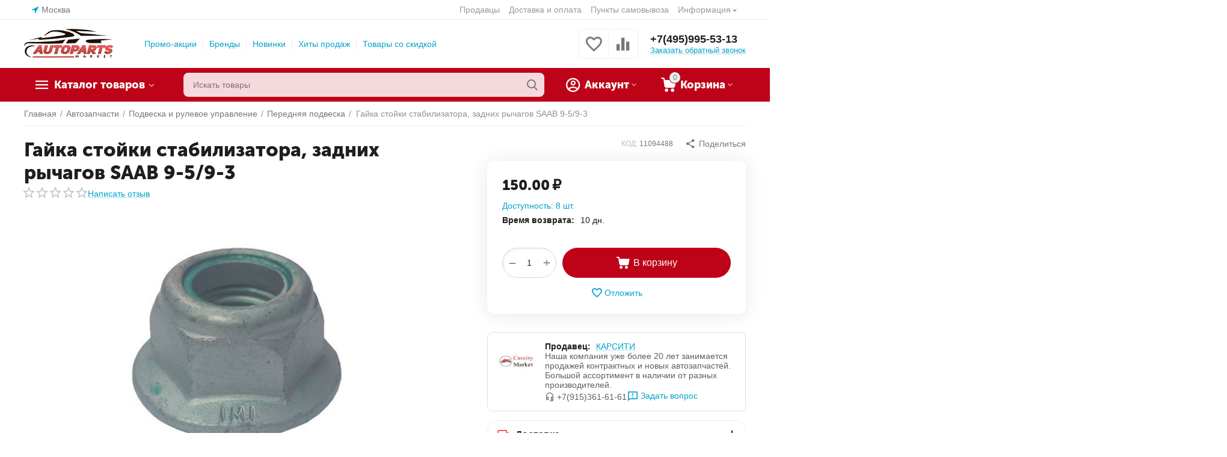

--- FILE ---
content_type: text/html; charset=utf-8
request_url: https://autoparts.market/avtozapchasti/podveska-i-rulevoe-upravlenie/perednyaya-podveska/gayka-stoyki-stabilizatora-zadnih-rychagov-saab-9-5-9-3/
body_size: 41529
content:
<!DOCTYPE html>
<html 
class="
sticky-top-panel "    lang="ru"
    dir="ltr"
    class=""
>
<head>
<title>ГАЙКА СТОЙКИ СТАБИЛИЗАТОРА, ЗАДНИХ РЫЧАГОВ SAAB 9-5/9-3 11094488 по цене 150.00₽ в AUTOPARTS MARKET</title>
<meta name="cmsmagazine" content="895b73496fde88f9b6b78ec628663194" />

<base href="https://autoparts.market/" />
<meta http-equiv="Content-Type" content="text/html; charset=utf-8" data-ca-mode="" />
<meta name="viewport" content="width=device-width, initial-scale=1, user-scalable=no, viewport-fit=cover" />
<meta name="description" content="Гайка стойки стабилизатора, задних рычагов saab 9-5/9-3 11094488 - купить в интернет-магазине AUTOPARTS MARKET. Низкая цена, у продавца Карсити от 150.00₽. Установка, гарантия на товар, доставка по России и СНГ." />

    <!-- Keywords tag has been cut -->
<meta name="format-detection" content="telephone=no">

            <link rel="canonical" href="https://autoparts.market/avtozapchasti/podveska-i-rulevoe-upravlenie/perednyaya-podveska/gayka-stoyki-stabilizatora-zadnih-rychagov-saab-9-5-9-3/" />    
                        

    <!-- Inline script moved to the bottom of the page -->
    <meta property="og:type" content="website" />
<meta property="og:locale" content="ru_RU" />
<meta property="og:title" content="ГАЙКА СТОЙКИ СТАБИЛИЗАТОРА, ЗАДНИХ РЫЧАГОВ SAAB 9-5/9-3 11094488 по цене 150.00₽ в AUTOPARTS MARKET" />
<meta property="og:description" content="Гайка стойки стабилизатора, задних рычагов saab 9-5/9-3 11094488 - купить в интернет-магазине AUTOPARTS MARKET. Низкая цена, у продавца Карсити от 150.00₽. Установка, гарантия на товар, доставка по России и СНГ." />
<meta property="og:url" content="https://autoparts.market/avtozapchasti/podveska-i-rulevoe-upravlenie/perednyaya-podveska/gayka-stoyki-stabilizatora-zadnih-rychagov-saab-9-5-9-3/" />
    <meta property="og:image" content="https://autoparts.market/images/watermarked/detailed/36/11094488.jpg" />


    <link href="https://autoparts.market/images/logos/9/favicon_f0i8-fw.png" rel="shortcut icon" type="image/png" />

<link rel="preload" crossorigin="anonymous" as="font" href="https://autoparts.market/design/themes/abt__unitheme2/media/custom_fonts/MuseoSansBlack.woff?1769247613" type="font/woff" />
<link type="text/css" rel="stylesheet" href="https://autoparts.market/var/cache/misc/assets/design/themes/abt__unitheme2/css/standalone.3b827a44fd92b3f431de16b6d99e3ee2.css?1769247613" /><script data-no-defer>
    window.lazySizesConfig =  {
        loadMode: 2,
        hFac: 0.42857142857143,
        expand: 350,
        expFactor: 1,
        preloadAfterLoad: false
    };
    document.addEventListener('lazybeforeunveil', function(e){
        let element = e.target;
        var bg = element.getAttribute('data-background-url');
        if(bg){
            var bgImg = $(new Image());
            bgImg.attr('src', bg);
            bgImg.on('load', function () {
                $(element).css({
                    'background-image': "url('" + bg + "')"
                }).removeAttr('data-background-url')
            });
        }
    });
</script>



<!-- Inline script moved to the bottom of the page -->
<!-- Inline script moved to the bottom of the page -->

<!-- Inline script moved to the bottom of the page -->
    <!-- Inline script moved to the bottom of the page -->

<link rel="preload" href="https://autoparts.market/images/logos/9/лого__20_включая_текст_.png" as="image">
<link rel="preload" href="https://autoparts.market/images/watermarked/thumbnails/550/450/detailed/36/11094488.jpg" as="image">
</head>

<body>
            
        <div class="ty-tygh  " id="tygh_container">

        <div id="ajax_overlay" class="ty-ajax-overlay"></div>
<div id="ajax_loading_box" class="ty-ajax-loading-box"></div>
        <div class="cm-notification-container notification-container">
</div>
        <div class="ty-helper-container " id="tygh_main_container">
                                             
<div class="tygh-top-panel clearfix">
                <div class="container-fluid  top-grid">
                                                
                <div class="container-fluid-row">
<div class="row-fluid ">        <div class="span4  " >
                    <div class="hidden-phone ty-float-left">
                        <div class="ty-geo-maps__geolocation"
         data-ca-geo-map-location-is-location-detected="false"
         data-ca-geo-map-location-element="location_block"
         id="geo_maps_location_block_103"
    >
        <span class="hidden">Город: </span>
        
        
    
    
    <a id="opener_geo_maps_location_dialog_103"
        class="cm-dialog-opener cm-dialog-auto-size ty-geo-maps__geolocation__opener"
        href="https://autoparts.market/index.php?dispatch=geo_maps.customer_geolocation"         data-ca-target-id="content_geo_maps_location_dialog_103"
                data-ca-dialog-title="Customer location"        
        rel="nofollow"
    >
        <span
        class="ty-icon ty-icon-location-arrow"
                                    ></span>
        <bdi class="ty-geo-maps__geolocation__opener-text">            <span data-ca-geo-map-location-element="location" class="ty-geo-maps__geolocation__location">Москва</span>
        </bdi>
            </a>


    <!--geo_maps_location_block_103--></div>

                    </div>
            </div>

                                            
                
        <div class="span12 top-links-grid " >
                    <div class="top-quick-links ty-float-right">
                    

        <div class="ty-text-links-wrapper">
        <span id="sw_text_links_106" class="ty-text-links-btn cm-combination visible-phone">
            <span
        class="ty-icon ty-icon-short-list"
                                    ></span>

            <span
        class="ty-icon ty-icon-down-micro ty-text-links-btn__arrow"
                                    ></span>

        </span>
    
        <ul id="text_links_106" class="ty-text-links cm-popup-box ty-text-links_show_inline"><li class="ty-text-links__item ty-level-0"><a class="ty-text-links__a" href="https://autoparts.market/index.php?dispatch=companies.catalog">Продавцы</a></li><li class="ty-text-links__item ty-level-0 ty-quick-menu__delivery"><a class="ty-text-links__a" href="https://autoparts.market/oplata-i-dostavka/">Доставка и оплата</a></li><li class="ty-text-links__item ty-level-0 ty-quick-menu__pickup"><a class="ty-text-links__a" href="https://autoparts.market/index.php?dispatch=store_locator.search">Пункты самовывоза</a></li><li class="ty-text-links__item ty-level-0 ty-quick-menu-item__place-order ty-text-links__subitems"><a class="ty-text-links__a">Информация</a>    

    
        <ul  class="ty-text-links"><li class="ty-text-links__item ty-level-1 ty-quick-menu__contacts"><a class="ty-text-links__a" href="https://autoparts.market/kontakty/">Контакты</a></li><li class="ty-text-links__item ty-level-1"><a class="ty-text-links__a" href="https://autoparts.market/vozvrat/">Возврат</a></li></ul>

    </li></ul>

        </div>
    
                    </div>
            </div>
</div>
    </div>    
        </div>
    

</div>

<div class="tygh-header clearfix">
                <div class="container-fluid  header-grid advanced-header">
                                                
                <div class="container-fluid-row">
<div class="row-fluid ">        <div class="span4 top-logo-grid " >
                    <div class="top-logo ">
                <div class="ty-logo-container">
    
            <a href="https://autoparts.market/" title="">
        
    

    





        
                            
        
        <img class="ty-pict  ty-logo-container__image   cm-image" width="200" height="66" alt="" title="" id="det_img_2838575156" src="https://autoparts.market/images/logos/9/лого__20_включая_текст_.png" />

    
            </a>
    </div>

                    </div>
            </div>

                                            
                
        <div class="span7 top-header-menu " >
                    <div class="hidden-phone ">
                

    
        <ul id="text_links_108" class="ty-text-links"><li class="ty-text-links__item ty-level-0"><a class="ty-text-links__a" href="https://autoparts.market/promotions/">Промо-акции</a></li><li class="ty-text-links__item ty-level-0 ty-menu-item__brands"><a class="ty-text-links__a" href="https://autoparts.market/marka/">Бренды</a></li><li class="ty-text-links__item ty-level-0 ty-menu-item__newest"><a class="ty-text-links__a" href="https://autoparts.market/index.php?dispatch=products.newest">Новинки</a></li><li class="ty-text-links__item ty-level-0 ty-menu-item__hits"><a class="ty-text-links__a" href="https://autoparts.market/index.php?dispatch=products.bestsellers">Хиты продаж</a></li><li class="ty-text-links__item ty-level-0 ty-menu-item__sale"><a class="ty-text-links__a" href="https://autoparts.market/index.php?dispatch=products.on_sale">Товары со скидкой</a></li></ul>

    
                    </div>
            </div>

                                            
                
        <div class="span5 top-phones " >
                    <div class="top-buttons-grid hidden-phone ">
                        <div class="ut2-top-compared-products" id="abt__ut2_compared_products">
        <a class="cm-tooltip ty-compare__a " href="https://autoparts.market/compare/" rel="nofollow" title="Просмотреть Список сравнения"><i class="ut2-icon-baseline-equalizer"></i></a>
        <!--abt__ut2_compared_products--></div>

    
    <div class="ut2-top-wishlist-count" id="abt__ut2_wishlist_count">
        <a class="cm-tooltip ty-wishlist__a " href="https://autoparts.market/wishlist/" rel="nofollow" title="Просмотреть список отложенных товаров"><i class="ut2-icon-baseline-favorite-border"></i></a>
        <!--abt__ut2_wishlist_count--></div>

                    </div><div class="top-phones-grid ">
                <div class="ty-wysiwyg-content"  data-ca-live-editor-object-id="0" data-ca-live-editor-object-type=""><div class="ut2-pn">
<div class="ut2-pn__items">
<a href="tel:"></a>
<a href="tel:+7(495)995-53-13">+7(495)995-53-13</a>
</div>
<div class="ut2-pn__link">
    



    
    
    <a id="opener_call_request_110"
        class="cm-dialog-opener cm-dialog-auto-size "
         href="#"        data-ca-target-id="content_call_request_110"
                data-ca-dialog-title="Заказать обратный звонок"        
        rel="nofollow"
    >
                <bdi >Заказать обратный звонок</bdi>
            </a>


<div class="hidden" id="content_call_request_110" title="Заказать обратный звонок">
        <div id="call_request_110">

<form name="call_requests_form_main" id="form_call_request_110" action="https://autoparts.market/" method="post" class="cm-ajax cm-ajax-full-render cm-processing-personal-data" data-ca-processing-personal-data-without-click="true" >
<input type="hidden" name="result_ids" value="call_request_110" />
<input type="hidden" name="return_url" value="index.php?dispatch=products.view&amp;product_id=190420" />
<input type="hidden" name="company_id" value="1" />


<div class="ty-control-group">
    <label class="ty-control-group__title" for="call_data_call_request_110_name">Ваше имя</label>
    <input id="call_data_call_request_110_name" size="50" class="ty-input-text-full" type="text" name="call_data[name]" value="" />
</div>

<div class="ty-control-group">
    <label for="call_data_call_request_110_phone" class="ty-control-group__title cm-mask-phone-label cm-required">Телефон</label>
    <input id="call_data_call_request_110_phone" class="ty-input-text-full cm-mask-phone ty-inputmask-bdi" size="50" type="text" name="call_data[phone]" value="" data-enable-custom-mask="true" />
</div>


    <div class="ty-control-group">
        <label for="call_data_call_request_110_convenient_time_from" class="ty-control-group__title">Удобное время</label>
        <bdi>
            <input id="call_data_call_request_110_convenient_time_from" class="ty-input-text cm-cr-mask-time" size="6" type="text" name="call_data[time_from]" value="" placeholder="09:00" /> -
            <input id="call_data_call_request_110_convenient_time_to" class="ty-input-text cm-cr-mask-time" size="6" type="text" name="call_data[time_to]" value="" placeholder="20:00" />
        </bdi>
    </div>




<div class="cm-block-add-subscribe">
</div>

<div class="buttons-container">
        
     <button  class="ty-btn__primary ty-btn__big cm-form-dialog-closer ty-btn ty-btn" type="submit" name="dispatch[call_requests.request]" ><span><bdi>Отправить</bdi></span></button>

</div>

<input type="hidden" name="security_hash" class="cm-no-hide-input" value="78e1b31691935efbff760c2954d761fb" /></form>

<!--call_request_110--></div>

</div>
</div>
</div></div>
                    </div>
            </div>
</div>
    </div>                                        
                <div class="container-fluid-row container-fluid-row-full-width top-menu-grid">
<div class="row-fluid ">        <div class="span16 " >
                    <div class="row-fluid ">        <div class="span11 top-left-grid " >
                    <div class="row-fluid ">        <div class="span5 menu-grid " >
                    <div class="ty-dropdown-box  top-menu-grid-vetrtical">
        <div id="sw_dropdown_112" class="ty-dropdown-box__title cm-combination ">
                                        <a href="javascript:void(0);" rel="nofollow">Каталог товаров</a>
                        
        </div>
        
        <div id="dropdown_112" class="ty-dropdown-box__content hidden">
                        <div class="ut2-menu__inbox"><ul class="ty-menu__items cm-responsive-menu"><li class="ty-menu__item cm-menu-item-responsive first-lvl ty-menu-item__products" data-subitems-count="8" data-settings-cols="4"><a class="ty-menu__item-toggle ty-menu__menu-btn visible-phone cm-responsive-menu-toggle"><i class="ut2-icon-outline-expand_more"></i></a><a href="https://autoparts.market/avtozapchasti/" class="ty-menu__item-link a-first-lvl"><span class="menu-lvl-ctn exp-wrap">

    



                    
                    
                    
            

            
    
    <img class="ty-pict  ut2-mwi-icon lazyload   cm-image" alt="" title="" src="[data-uri]" width="64" height="64" data-src="https://autoparts.market/images/abt__ut2/menu-with-icon/8/210-abt__ut2_mwi__icon.png" />

<span><bdi>Автозапчасти</bdi><span class="m-label" style="color: #ffffff; background-color: #eb560c; border: 1px solid #eb560c;">ТОП</span><br><span class="exp-mwi-text">Самые важные детали Вашего автомобиля</span></span><i class="icon-right-dir ut2-icon-outline-arrow_forward"></i></span></a><div class="ty-menu__submenu" id="topmenu_75_112_1872153068">            <div class="ty-menu__submenu-items cm-responsive-menu-submenu  with-icon-items clearfix" style="min-height:490px">
            <div style="min-height:490px">
                

    
    <div class="ty-menu__submenu-col" style="width:25%">
                    <div class="second-lvl" data-elem-index="0">
                
                                <div class="ty-menu__submenu-item-header ut2-mwi-icon-wrap">
                    <a href="https://autoparts.market/avtozapchasti/vyhlopnaya-sistema/" class="ty-menu__submenu-link"><div class="ut2-mwi-icon">

    



                    
                    
                    
            

            
    
    <img class="ty-pict  ut2-mwi-icon lazyload   cm-image" alt="" title="" src="[data-uri]" width="120" height="120" data-src="https://autoparts.market/images/abt__ut2/menu-with-icon/9/выхлопная_система.jpg" />

</div>                        <bdi>Выхлопная система</bdi>
                    </a>
                                    </div>
                                    <a class="ty-menu__item-toggle visible-phone cm-responsive-menu-toggle">
                        <i class="ut2-icon-outline-expand_more"></i>
                    </a>
                    <div class="ty-menu__submenu tree-level " >
                                                    <div class="ty-menu__submenu-list hiddenCol cm-responsive-menu-submenu" style="--menu-items:5;">
                                                                                                                                        <div class="ty-menu__submenu-item">
                                        <a href="https://autoparts.market/avtozapchasti/vyhlopnaya-sistema/glushiteli/" class="ty-menu__submenu-link">
                                                                                        <span>
                                            Глушители
                                                                                        </span>
                                        </a>
                                    </div>
                                                                                                        <div class="ty-menu__submenu-item">
                                        <a href="https://autoparts.market/avtozapchasti/vyhlopnaya-sistema/gofry/" class="ty-menu__submenu-link">
                                                                                        <span>
                                            Гофры
                                                                                        </span>
                                        </a>
                                    </div>
                                                                                                        <div class="ty-menu__submenu-item">
                                        <a href="https://autoparts.market/avtozapchasti/vyhlopnaya-sistema/datchiki/" class="ty-menu__submenu-link">
                                                                                        <span>
                                            Датчики выпускной системы
                                                                                        </span>
                                        </a>
                                    </div>
                                                                                                        <div class="ty-menu__submenu-item">
                                        <a href="https://autoparts.market/avtozapchasti/vyhlopnaya-sistema/katalizatory/" class="ty-menu__submenu-link">
                                                                                        <span>
                                            Катализаторы
                                                                                        </span>
                                        </a>
                                    </div>
                                                                                                        <div class="ty-menu__submenu-item">
                                        <a href="https://autoparts.market/avtozapchasti/vyhlopnaya-sistema/kollektory/" class="ty-menu__submenu-link">
                                                                                        <span>
                                            Коллекторы
                                                                                        </span>
                                        </a>
                                    </div>
                                                                                                        <div class="ty-menu__submenu-item">
                                        <a href="https://autoparts.market/avtozapchasti/vyhlopnaya-sistema/priemnye-truby/" class="ty-menu__submenu-link">
                                                                                        <span>
                                            Приемные трубы
                                                                                        </span>
                                        </a>
                                    </div>
                                                                                                        <div class="ty-menu__submenu-item">
                                        <a href="https://autoparts.market/avtozapchasti/vyhlopnaya-sistema/rezonatory/" class="ty-menu__submenu-link">
                                                                                        <span>
                                            Резонаторы
                                                                                        </span>
                                        </a>
                                    </div>
                                                                                                        <div class="ty-menu__submenu-item">
                                        <a href="https://autoparts.market/avtozapchasti/vyhlopnaya-sistema/sistema-egr/" class="ty-menu__submenu-link">
                                                                                        <span>
                                            Система EGR
                                                                                        </span>
                                        </a>
                                    </div>
                                                                                                        <div class="ty-menu__submenu-item">
                                        <a href="https://autoparts.market/avtozapchasti/vyhlopnaya-sistema/teplovoy-ekran/" class="ty-menu__submenu-link">
                                                                                        <span>
                                            Тепловой экран
                                                                                        </span>
                                        </a>
                                    </div>
                                                                                                        <div class="ty-menu__submenu-item">
                                        <a href="https://autoparts.market/avtozapchasti/vyhlopnaya-sistema/turbokompressory/" class="ty-menu__submenu-link">
                                                                                        <span>
                                            Турбокомпрессоры
                                                                                        </span>
                                        </a>
                                    </div>
                                                                                                        <div class="ty-menu__submenu-item">
                                        <a href="https://autoparts.market/avtozapchasti/vyhlopnaya-sistema/homuty-i-krepleniya/" class="ty-menu__submenu-link">
                                                                                        <span>
                                            Хомуты и крепления
                                                                                        </span>
                                        </a>
                                    </div>
                                                                
                            </div>
                                                                                                                                <a href="javascript:void(0);" onMouseOver="$(this).prev().addClass('view');$(this).addClass('hidden');" class="ut2-more"><span>Еще</span></a>
                                                
                        
                    </div>
                            </div>
                    <div class="second-lvl" data-elem-index="1">
                
                                <div class="ty-menu__submenu-item-header ut2-mwi-icon-wrap">
                    <a href="https://autoparts.market/avtozapchasti/dvigatel/" class="ty-menu__submenu-link"><div class="ut2-mwi-icon">

    



                    
                    
                    
            

            
    
    <img class="ty-pict  ut2-mwi-icon lazyload   cm-image" alt="" title="" src="[data-uri]" width="151" height="152" data-src="https://autoparts.market/images/abt__ut2/menu-with-icon/8/Двигатель.jpg" />

</div>                        <bdi>Двигатель<span class="m-label" style="color: #eb560c;background-color: #ffffff; border: 1px solid #eb560c">Хит</span></bdi>
                    </a>
                                    </div>
                                    <a class="ty-menu__item-toggle visible-phone cm-responsive-menu-toggle">
                        <i class="ut2-icon-outline-expand_more"></i>
                    </a>
                    <div class="ty-menu__submenu tree-level " >
                                                    <div class="ty-menu__submenu-list hiddenCol cm-responsive-menu-submenu" style="--menu-items:5;">
                                                                                                                                        <div class="ty-menu__submenu-item">
                                        <a href="https://autoparts.market/avtozapchasti/dvigatel/dvigatel-detali-dvigatelya/" class="ty-menu__submenu-link">
                                                                                        <span>
                                            Двигатель, детали двигателя
                                                                                        </span>
                                        </a>
                                    </div>
                                                                                                        <div class="ty-menu__submenu-item">
                                        <a href="https://autoparts.market/avtozapchasti/dvigatel/podveska-dvigatelya/" class="ty-menu__submenu-link">
                                                                                        <span>
                                            Подвеска двигателя
                                                                                        </span>
                                        </a>
                                    </div>
                                                                                                        <div class="ty-menu__submenu-item">
                                        <a href="https://autoparts.market/avtozapchasti/dvigatel/prokladki-salniki/" class="ty-menu__submenu-link">
                                                                                        <span>
                                            Прокладки, сальники
                                                                                        </span>
                                        </a>
                                    </div>
                                                                                                        <div class="ty-menu__submenu-item">
                                        <a href="https://autoparts.market/avtozapchasti/dvigatel/sistema-grm/" class="ty-menu__submenu-link">
                                                                                        <span>
                                            Система ГРМ
                                                                                        </span>
                                        </a>
                                    </div>
                                                                                                        <div class="ty-menu__submenu-item">
                                        <a href="https://autoparts.market/avtozapchasti/dvigatel/sistema-ohlazhdeniya/" class="ty-menu__submenu-link">
                                                                                        <span>
                                            Система охлаждения
                                                                                        </span>
                                        </a>
                                    </div>
                                                                                                        <div class="ty-menu__submenu-item">
                                        <a href="https://autoparts.market/avtozapchasti/dvigatel/sistema-pitaniya-dvigatelya/" class="ty-menu__submenu-link">
                                                                                        <span>
                                            Система питания двигателя
                                                                                        </span>
                                        </a>
                                    </div>
                                                                                                        <div class="ty-menu__submenu-item">
                                        <a href="https://autoparts.market/avtozapchasti/dvigatel/sistema-podachi-vozduha/" class="ty-menu__submenu-link">
                                                                                        <span>
                                            Система подачи воздуха
                                                                                        </span>
                                        </a>
                                    </div>
                                                                                                        <div class="ty-menu__submenu-item">
                                        <a href="https://autoparts.market/avtozapchasti/dvigatel/sistema-podachi-topliva/" class="ty-menu__submenu-link">
                                                                                        <span>
                                            Система подачи топлива
                                                                                        </span>
                                        </a>
                                    </div>
                                                                                                        <div class="ty-menu__submenu-item">
                                        <a href="https://autoparts.market/avtozapchasti/dvigatel/sistema-privoda/" class="ty-menu__submenu-link">
                                                                                        <span>
                                            Система привода
                                                                                        </span>
                                        </a>
                                    </div>
                                                                                                        <div class="ty-menu__submenu-item">
                                        <a href="https://autoparts.market/avtozapchasti/dvigatel/sistema-smazki/" class="ty-menu__submenu-link">
                                                                                        <span>
                                            Система смазки
                                                                                        </span>
                                        </a>
                                    </div>
                                                                                                        <div class="ty-menu__submenu-item">
                                        <a href="https://autoparts.market/avtozapchasti/dvigatel/upravlenie-dvigatelem/" class="ty-menu__submenu-link">
                                                                                        <span>
                                            Управление двигателем
                                                                                        </span>
                                        </a>
                                    </div>
                                                                                                        <div class="ty-menu__submenu-item">
                                        <a href="https://autoparts.market/avtozapchasti/dvigatel/krepezh/" class="ty-menu__submenu-link">
                                                                                        <span>
                                            Крепеж
                                                                                        </span>
                                        </a>
                                    </div>
                                                                
                            </div>
                                                                                                                                <a href="javascript:void(0);" onMouseOver="$(this).prev().addClass('view');$(this).addClass('hidden');" class="ut2-more"><span>Еще</span></a>
                                                
                        
                    </div>
                            </div>
            </div>
    
    <div class="ty-menu__submenu-col" style="width:25%">
                    <div class="second-lvl" data-elem-index="2">
                
                                <div class="ty-menu__submenu-item-header ut2-mwi-icon-wrap">
                    <a href="https://autoparts.market/avtozapchasti/detali-kuzova/" class="ty-menu__submenu-link"><div class="ut2-mwi-icon">

    



                    
                    
                    
            

            
    
    <img class="ty-pict  ut2-mwi-icon lazyload   cm-image" alt="" title="" src="[data-uri]" width="120" height="120" data-src="https://autoparts.market/images/abt__ut2/menu-with-icon/9/Детали_кузова_kf3m-4o.jpg" />

</div>                        <bdi>Детали кузова</bdi>
                    </a>
                                    </div>
                                    <a class="ty-menu__item-toggle visible-phone cm-responsive-menu-toggle">
                        <i class="ut2-icon-outline-expand_more"></i>
                    </a>
                    <div class="ty-menu__submenu tree-level " >
                                                    <div class="ty-menu__submenu-list hiddenCol cm-responsive-menu-submenu" style="--menu-items:5;">
                                                                                                                                        <div class="ty-menu__submenu-item">
                                        <a href="https://autoparts.market/avtozapchasti/detali-kuzova/bamper-zadniy-i-komplektuyuschie/" class="ty-menu__submenu-link">
                                                                                        <span>
                                            Бампер задний и комплектующие
                                                                                        </span>
                                        </a>
                                    </div>
                                                                                                        <div class="ty-menu__submenu-item">
                                        <a href="https://autoparts.market/avtozapchasti/detali-kuzova/bamper-peredniy-i-komplektuyuschie/" class="ty-menu__submenu-link">
                                                                                        <span>
                                            Бампер передний и комплектующие
                                                                                        </span>
                                        </a>
                                    </div>
                                                                                                        <div class="ty-menu__submenu-item">
                                        <a href="https://autoparts.market/avtozapchasti/detali-kuzova/dveri-i-komplektuyuschie/" class="ty-menu__submenu-link">
                                                                                        <span>
                                            Двери и комплектующие
                                                                                        </span>
                                        </a>
                                    </div>
                                                                                                        <div class="ty-menu__submenu-item">
                                        <a href="https://autoparts.market/avtozapchasti/detali-kuzova/detali-kuzova/" class="ty-menu__submenu-link">
                                                                                        <span>
                                            Детали кузова
                                                                                        </span>
                                        </a>
                                    </div>
                                                                                                        <div class="ty-menu__submenu-item">
                                        <a href="https://autoparts.market/avtozapchasti/detali-kuzova/kapoty-i-krylya/" class="ty-menu__submenu-link">
                                                                                        <span>
                                            Капоты и крылья
                                                                                        </span>
                                        </a>
                                    </div>
                                                                                                        <div class="ty-menu__submenu-item">
                                        <a href="https://autoparts.market/avtozapchasti/detali-kuzova/kryshka-bagazhnika-i-komplektuyuschie/" class="ty-menu__submenu-link">
                                                                                        <span>
                                            Крышка багажника и комплектующие
                                                                                        </span>
                                        </a>
                                    </div>
                                                                                                        <div class="ty-menu__submenu-item">
                                        <a href="https://autoparts.market/avtozapchasti/detali-kuzova/krepezh/" class="ty-menu__submenu-link">
                                                                                        <span>
                                            Крепеж
                                                                                        </span>
                                        </a>
                                    </div>
                                                                
                            </div>
                                                                                                                                <a href="javascript:void(0);" onMouseOver="$(this).prev().addClass('view');$(this).addClass('hidden');" class="ut2-more"><span>Еще</span></a>
                                                
                        
                    </div>
                            </div>
                    <div class="second-lvl" data-elem-index="3">
                
                                <div class="ty-menu__submenu-item-header ut2-mwi-icon-wrap">
                    <a href="https://autoparts.market/avtozapchasti/detali-salona/" class="ty-menu__submenu-link"><div class="ut2-mwi-icon">

    



                    
                    
                    
            

            
    
    <img class="ty-pict  ut2-mwi-icon lazyload   cm-image" alt="" title="" src="[data-uri]" width="120" height="120" data-src="https://autoparts.market/images/abt__ut2/menu-with-icon/9/Детали_салона.jpg" />

</div>                        <bdi>Детали салона</bdi>
                    </a>
                                    </div>
                                    <a class="ty-menu__item-toggle visible-phone cm-responsive-menu-toggle">
                        <i class="ut2-icon-outline-expand_more"></i>
                    </a>
                    <div class="ty-menu__submenu tree-level " >
                                                    <div class="ty-menu__submenu-list hiddenCol cm-responsive-menu-submenu" style="--menu-items:5;">
                                                                                                                                        <div class="ty-menu__submenu-item">
                                        <a href="https://autoparts.market/avtozapchasti/detali-salona/bezopastnost/" class="ty-menu__submenu-link">
                                                                                        <span>
                                            Безопастность
                                                                                        </span>
                                        </a>
                                    </div>
                                                                                                        <div class="ty-menu__submenu-item">
                                        <a href="https://autoparts.market/avtozapchasti/detali-salona/vyklyuchateli/" class="ty-menu__submenu-link">
                                                                                        <span>
                                            Выключатели
                                                                                        </span>
                                        </a>
                                    </div>
                                                                                                        <div class="ty-menu__submenu-item">
                                        <a href="https://autoparts.market/avtozapchasti/detali-salona/vozduhovody/" class="ty-menu__submenu-link">
                                                                                        <span>
                                            Воздуховоды
                                                                                        </span>
                                        </a>
                                    </div>
                                                                                                        <div class="ty-menu__submenu-item">
                                        <a href="https://autoparts.market/avtozapchasti/detali-salona/detali-salona/" class="ty-menu__submenu-link">
                                                                                        <span>
                                            Детали салона
                                                                                        </span>
                                        </a>
                                    </div>
                                                                                                        <div class="ty-menu__submenu-item">
                                        <a href="https://autoparts.market/avtozapchasti/detali-salona/obshivki-i-plastik/" class="ty-menu__submenu-link">
                                                                                        <span>
                                            Обшивки и пластик
                                                                                        </span>
                                        </a>
                                    </div>
                                                                                                        <div class="ty-menu__submenu-item">
                                        <a href="https://autoparts.market/avtozapchasti/detali-salona/osveschenie/" class="ty-menu__submenu-link">
                                                                                        <span>
                                            Освещение
                                                                                        </span>
                                        </a>
                                    </div>
                                                                                                        <div class="ty-menu__submenu-item">
                                        <a href="https://autoparts.market/avtozapchasti/detali-salona/pribornaya-panel/" class="ty-menu__submenu-link">
                                                                                        <span>
                                            Приборная панель
                                                                                        </span>
                                        </a>
                                    </div>
                                                                                                        <div class="ty-menu__submenu-item">
                                        <a href="https://autoparts.market/avtozapchasti/detali-salona/sideniya/" class="ty-menu__submenu-link">
                                                                                        <span>
                                            Сидения
                                                                                        </span>
                                        </a>
                                    </div>
                                                                                                        <div class="ty-menu__submenu-item">
                                        <a href="https://autoparts.market/avtozapchasti/detali-salona/sistema-ochistki-okon/" class="ty-menu__submenu-link">
                                                                                        <span>
                                            Система очистки окон
                                                                                        </span>
                                        </a>
                                    </div>
                                                                                                        <div class="ty-menu__submenu-item">
                                        <a href="https://autoparts.market/avtozapchasti/detali-salona/krepezh/" class="ty-menu__submenu-link">
                                                                                        <span>
                                            Крепеж
                                                                                        </span>
                                        </a>
                                    </div>
                                                                
                            </div>
                                                                                                                                <a href="javascript:void(0);" onMouseOver="$(this).prev().addClass('view');$(this).addClass('hidden');" class="ut2-more"><span>Еще</span></a>
                                                
                        
                    </div>
                            </div>
            </div>
    
    <div class="ty-menu__submenu-col" style="width:25%">
                    <div class="second-lvl" data-elem-index="4">
                
                                <div class="ty-menu__submenu-item-header ut2-mwi-icon-wrap">
                    <a href="https://autoparts.market/avtozapchasti/kondicioner-i-otoplenie/" class="ty-menu__submenu-link"><div class="ut2-mwi-icon">

    



                    
                    
                    
            

            
    
    <img class="ty-pict  ut2-mwi-icon lazyload   cm-image" alt="" title="" src="[data-uri]" width="120" height="120" data-src="https://autoparts.market/images/abt__ut2/menu-with-icon/9/Кондиционер_и_отопление.jpg" />

</div>                        <bdi>Кондиционер и отопление</bdi>
                    </a>
                                    </div>
                                    <a class="ty-menu__item-toggle visible-phone cm-responsive-menu-toggle">
                        <i class="ut2-icon-outline-expand_more"></i>
                    </a>
                    <div class="ty-menu__submenu tree-level " >
                                                    <div class="ty-menu__submenu-list hiddenCol cm-responsive-menu-submenu" style="--menu-items:5;">
                                                                                                                                        <div class="ty-menu__submenu-item">
                                        <a href="https://autoparts.market/avtozapchasti/kondicioner-i-otoplenie/ispariteli/" class="ty-menu__submenu-link">
                                                                                        <span>
                                            Испарители
                                                                                        </span>
                                        </a>
                                    </div>
                                                                                                        <div class="ty-menu__submenu-item">
                                        <a href="https://autoparts.market/avtozapchasti/kondicioner-i-otoplenie/klapana/" class="ty-menu__submenu-link">
                                                                                        <span>
                                            Клапана
                                                                                        </span>
                                        </a>
                                    </div>
                                                                                                        <div class="ty-menu__submenu-item">
                                        <a href="https://autoparts.market/avtozapchasti/kondicioner-i-otoplenie/kompressora/" class="ty-menu__submenu-link">
                                                                                        <span>
                                            Компрессора
                                                                                        </span>
                                        </a>
                                    </div>
                                                                                                        <div class="ty-menu__submenu-item">
                                        <a href="https://autoparts.market/avtozapchasti/kondicioner-i-otoplenie/motory-otopiteley/" class="ty-menu__submenu-link">
                                                                                        <span>
                                            Моторы отопителей
                                                                                        </span>
                                        </a>
                                    </div>
                                                                                                        <div class="ty-menu__submenu-item">
                                        <a href="https://autoparts.market/avtozapchasti/kondicioner-i-otoplenie/osushiteli/" class="ty-menu__submenu-link">
                                                                                        <span>
                                            Осушители
                                                                                        </span>
                                        </a>
                                    </div>
                                                                                                        <div class="ty-menu__submenu-item">
                                        <a href="https://autoparts.market/avtozapchasti/kondicioner-i-otoplenie/radiatory/" class="ty-menu__submenu-link">
                                                                                        <span>
                                            Радиаторы
                                                                                        </span>
                                        </a>
                                    </div>
                                                                                                        <div class="ty-menu__submenu-item">
                                        <a href="https://autoparts.market/avtozapchasti/kondicioner-i-otoplenie/upravlenie/" class="ty-menu__submenu-link">
                                                                                        <span>
                                            Управление
                                                                                        </span>
                                        </a>
                                    </div>
                                                                                                        <div class="ty-menu__submenu-item">
                                        <a href="https://autoparts.market/avtozapchasti/kondicioner-i-otoplenie/shlangi/" class="ty-menu__submenu-link">
                                                                                        <span>
                                            Шланги
                                                                                        </span>
                                        </a>
                                    </div>
                                                                
                            </div>
                                                                                                                                <a href="javascript:void(0);" onMouseOver="$(this).prev().addClass('view');$(this).addClass('hidden');" class="ut2-more"><span>Еще</span></a>
                                                
                        
                    </div>
                            </div>
                    <div class="second-lvl" data-elem-index="5">
                
                                <div class="ty-menu__submenu-item-header ut2-mwi-icon-wrap">
                    <a href="https://autoparts.market/avtozapchasti/podveska-i-rulevoe-upravlenie/" class="ty-menu__submenu-link"><div class="ut2-mwi-icon">

    



                    
                    
                    
            

            
    
    <img class="ty-pict  ut2-mwi-icon lazyload   cm-image" alt="" title="" src="[data-uri]" width="120" height="120" data-src="https://autoparts.market/images/abt__ut2/menu-with-icon/9/Подвеска_и_рулевое_управление.jpeg" />

</div>                        <bdi>Подвеска и рулевое управление</bdi>
                    </a>
                                    </div>
                                    <a class="ty-menu__item-toggle visible-phone cm-responsive-menu-toggle">
                        <i class="ut2-icon-outline-expand_more"></i>
                    </a>
                    <div class="ty-menu__submenu tree-level " >
                                                    <div class="ty-menu__submenu-list hiddenCol cm-responsive-menu-submenu" style="--menu-items:5;">
                                                                                                                                        <div class="ty-menu__submenu-item">
                                        <a href="https://autoparts.market/avtozapchasti/podveska-i-rulevoe-upravlenie/amortizatory-i-pruzhiny/" class="ty-menu__submenu-link">
                                                                                        <span>
                                            Амортизаторы и пружины
                                                                                        </span>
                                        </a>
                                    </div>
                                                                                                        <div class="ty-menu__submenu-item">
                                        <a href="https://autoparts.market/avtozapchasti/podveska-i-rulevoe-upravlenie/zadniy-most/" class="ty-menu__submenu-link">
                                                                                        <span>
                                            Задний мост
                                                                                        </span>
                                        </a>
                                    </div>
                                                                                                        <div class="ty-menu__submenu-item">
                                        <a href="https://autoparts.market/avtozapchasti/podveska-i-rulevoe-upravlenie/zadnyaya-podveska/" class="ty-menu__submenu-link">
                                                                                        <span>
                                            Задняя подвеска
                                                                                        </span>
                                        </a>
                                    </div>
                                                                                                        <div class="ty-menu__submenu-item">
                                        <a href="https://autoparts.market/avtozapchasti/podveska-i-rulevoe-upravlenie/nasos-i-shlangi/" class="ty-menu__submenu-link">
                                                                                        <span>
                                            Насос и шланги
                                                                                        </span>
                                        </a>
                                    </div>
                                                                                                        <div class="ty-menu__submenu-item">
                                        <a href="https://autoparts.market/avtozapchasti/podveska-i-rulevoe-upravlenie/perednyaya-podveska/" class="ty-menu__submenu-link">
                                                                                        <span>
                                            Передняя подвеска
                                                                                        </span>
                                        </a>
                                    </div>
                                                                                                        <div class="ty-menu__submenu-item">
                                        <a href="https://autoparts.market/avtozapchasti/podveska-i-rulevoe-upravlenie/podshipniki/" class="ty-menu__submenu-link">
                                                                                        <span>
                                            Подшипники и ступицы
                                                                                        </span>
                                        </a>
                                    </div>
                                                                                                        <div class="ty-menu__submenu-item">
                                        <a href="https://autoparts.market/avtozapchasti/podveska-i-rulevoe-upravlenie/rulevaya-kolonka-i-reyka/" class="ty-menu__submenu-link">
                                                                                        <span>
                                            Рулевая колонка и рейка
                                                                                        </span>
                                        </a>
                                    </div>
                                                                
                            </div>
                                                                                                                                <a href="javascript:void(0);" onMouseOver="$(this).prev().addClass('view');$(this).addClass('hidden');" class="ut2-more"><span>Еще</span></a>
                                                
                        
                    </div>
                            </div>
            </div>
    
    <div class="ty-menu__submenu-col" style="width:25%">
                    <div class="second-lvl" data-elem-index="6">
                
                                <div class="ty-menu__submenu-item-header ut2-mwi-icon-wrap">
                    <a href="https://autoparts.market/avtozapchasti/tormoznaya-sistema/" class="ty-menu__submenu-link"><div class="ut2-mwi-icon">

    



                    
                    
                    
            

            
    
    <img class="ty-pict  ut2-mwi-icon lazyload   cm-image" alt="" title="" src="[data-uri]" width="120" height="120" data-src="https://autoparts.market/images/abt__ut2/menu-with-icon/9/тормозная-система.jpg" />

</div>                        <bdi>Тормозная система</bdi>
                    </a>
                                    </div>
                                    <a class="ty-menu__item-toggle visible-phone cm-responsive-menu-toggle">
                        <i class="ut2-icon-outline-expand_more"></i>
                    </a>
                    <div class="ty-menu__submenu tree-level " >
                                                    <div class="ty-menu__submenu-list hiddenCol cm-responsive-menu-submenu" style="--menu-items:5;">
                                                                                                                                        <div class="ty-menu__submenu-item">
                                        <a href="https://autoparts.market/avtozapchasti/tormoznaya-sistema/bloki-abs/" class="ty-menu__submenu-link">
                                                                                        <span>
                                            Блоки ABS
                                                                                        </span>
                                        </a>
                                    </div>
                                                                                                        <div class="ty-menu__submenu-item">
                                        <a href="https://autoparts.market/avtozapchasti/tormoznaya-sistema/bloki-upravleniya/" class="ty-menu__submenu-link">
                                                                                        <span>
                                            Блоки управления
                                                                                        </span>
                                        </a>
                                    </div>
                                                                                                        <div class="ty-menu__submenu-item">
                                        <a href="https://autoparts.market/avtozapchasti/tormoznaya-sistema/vakuumnye-nasosy/" class="ty-menu__submenu-link">
                                                                                        <span>
                                            Вакуумные насосы
                                                                                        </span>
                                        </a>
                                    </div>
                                                                                                        <div class="ty-menu__submenu-item">
                                        <a href="https://autoparts.market/avtozapchasti/tormoznaya-sistema/vakuumnye-usiliteli/" class="ty-menu__submenu-link">
                                                                                        <span>
                                            Вакуумные усилители
                                                                                        </span>
                                        </a>
                                    </div>
                                                                                                        <div class="ty-menu__submenu-item">
                                        <a href="https://autoparts.market/avtozapchasti/tormoznaya-sistema/datchiki/" class="ty-menu__submenu-link">
                                                                                        <span>
                                            Датчики тормозной системы
                                                                                        </span>
                                        </a>
                                    </div>
                                                                                                        <div class="ty-menu__submenu-item">
                                        <a href="https://autoparts.market/avtozapchasti/tormoznaya-sistema/diski-i-kolodki/" class="ty-menu__submenu-link">
                                                                                        <span>
                                            Диски и колодки
                                                                                        </span>
                                        </a>
                                    </div>
                                                                                                        <div class="ty-menu__submenu-item">
                                        <a href="https://autoparts.market/avtozapchasti/tormoznaya-sistema/manevrirovanie-tormozami/" class="ty-menu__submenu-link">
                                                                                        <span>
                                            Маневрирование тормозами
                                                                                        </span>
                                        </a>
                                    </div>
                                                                                                        <div class="ty-menu__submenu-item">
                                        <a href="https://autoparts.market/avtozapchasti/tormoznaya-sistema/pylnik-diska/" class="ty-menu__submenu-link">
                                                                                        <span>
                                            Пыльник диска
                                                                                        </span>
                                        </a>
                                    </div>
                                                                                                        <div class="ty-menu__submenu-item">
                                        <a href="https://autoparts.market/avtozapchasti/tormoznaya-sistema/ruchnoy-tormoz/" class="ty-menu__submenu-link">
                                                                                        <span>
                                            Ручной тормоз
                                                                                        </span>
                                        </a>
                                    </div>
                                                                                                        <div class="ty-menu__submenu-item">
                                        <a href="https://autoparts.market/avtozapchasti/tormoznaya-sistema/supporty/" class="ty-menu__submenu-link">
                                                                                        <span>
                                            Суппорты
                                                                                        </span>
                                        </a>
                                    </div>
                                                                                                        <div class="ty-menu__submenu-item">
                                        <a href="https://autoparts.market/avtozapchasti/tormoznaya-sistema/tormoznye-shlangi/" class="ty-menu__submenu-link">
                                                                                        <span>
                                            Тормозные шланги
                                                                                        </span>
                                        </a>
                                    </div>
                                                                                                        <div class="ty-menu__submenu-item">
                                        <a href="https://autoparts.market/avtozapchasti/tormoznaya-sistema/cilindry-tormoznye/" class="ty-menu__submenu-link">
                                                                                        <span>
                                            Цилиндры тормозные
                                                                                        </span>
                                        </a>
                                    </div>
                                                                
                            </div>
                                                                                                                                <a href="javascript:void(0);" onMouseOver="$(this).prev().addClass('view');$(this).addClass('hidden');" class="ut2-more"><span>Еще</span></a>
                                                
                        
                    </div>
                            </div>
                    <div class="second-lvl" data-elem-index="7">
                
                                <div class="ty-menu__submenu-item-header ut2-mwi-icon-wrap">
                    <a href="https://autoparts.market/avtozapchasti/transmissiya/" class="ty-menu__submenu-link"><div class="ut2-mwi-icon">

    



                    
                    
                    
            

            
    
    <img class="ty-pict  ut2-mwi-icon lazyload   cm-image" alt="" title="" src="[data-uri]" width="699" height="700" data-src="https://autoparts.market/images/abt__ut2/menu-with-icon/8/акпп.jpg" />

</div>                        <bdi>Трансмиссия</bdi>
                    </a>
                                    </div>
                                    <a class="ty-menu__item-toggle visible-phone cm-responsive-menu-toggle">
                        <i class="ut2-icon-outline-expand_more"></i>
                    </a>
                    <div class="ty-menu__submenu tree-level " >
                                                    <div class="ty-menu__submenu-list hiddenCol cm-responsive-menu-submenu" style="--menu-items:5;">
                                                                                                                                        <div class="ty-menu__submenu-item">
                                        <a href="https://autoparts.market/avtozapchasti/transmissiya/detali-kpp/" class="ty-menu__submenu-link">
                                                                                        <span>
                                            Детали КПП
                                                                                        </span>
                                        </a>
                                    </div>
                                                                                                        <div class="ty-menu__submenu-item">
                                        <a href="https://autoparts.market/avtozapchasti/transmissiya/detali-scepleniya/" class="ty-menu__submenu-link">
                                                                                        <span>
                                            Детали сцепления
                                                                                        </span>
                                        </a>
                                    </div>
                                                                                                        <div class="ty-menu__submenu-item">
                                        <a href="https://autoparts.market/avtozapchasti/transmissiya/kardany/" class="ty-menu__submenu-link">
                                                                                        <span>
                                            Карданы
                                                                                        </span>
                                        </a>
                                    </div>
                                                                                                        <div class="ty-menu__submenu-item">
                                        <a href="https://autoparts.market/avtozapchasti/transmissiya/korobki-peredach/" class="ty-menu__submenu-link">
                                                                                        <span>
                                            Коробки передач 
                                                                                        </span>
                                        </a>
                                    </div>
                                                                                                        <div class="ty-menu__submenu-item">
                                        <a href="https://autoparts.market/avtozapchasti/transmissiya/manevrirovanie-kpp/" class="ty-menu__submenu-link">
                                                                                        <span>
                                            Маневрирование КПП
                                                                                        </span>
                                        </a>
                                    </div>
                                                                                                        <div class="ty-menu__submenu-item">
                                        <a href="https://autoparts.market/avtozapchasti/transmissiya/privoda-shrusy/" class="ty-menu__submenu-link">
                                                                                        <span>
                                            Привода (ШРУСы)
                                                                                        </span>
                                        </a>
                                    </div>
                                                                                                        <div class="ty-menu__submenu-item">
                                        <a href="https://autoparts.market/avtozapchasti/transmissiya/pylnik-privoda/" class="ty-menu__submenu-link">
                                                                                        <span>
                                            Пыльник привода
                                                                                        </span>
                                        </a>
                                    </div>
                                                                                                        <div class="ty-menu__submenu-item">
                                        <a href="https://autoparts.market/avtozapchasti/transmissiya/radiator-shlangi/" class="ty-menu__submenu-link">
                                                                                        <span>
                                            Радиатор, шланги
                                                                                        </span>
                                        </a>
                                    </div>
                                                                                                        <div class="ty-menu__submenu-item">
                                        <a href="https://autoparts.market/avtozapchasti/transmissiya/reduktora/" class="ty-menu__submenu-link">
                                                                                        <span>
                                            Редукторы
                                                                                        </span>
                                        </a>
                                    </div>
                                                                                                        <div class="ty-menu__submenu-item">
                                        <a href="https://autoparts.market/avtozapchasti/transmissiya/upravlenie/" class="ty-menu__submenu-link">
                                                                                        <span>
                                            Управление
                                                                                        </span>
                                        </a>
                                    </div>
                                                                                                        <div class="ty-menu__submenu-item">
                                        <a href="https://autoparts.market/avtozapchasti/transmissiya/cilindry/" class="ty-menu__submenu-link">
                                                                                        <span>
                                            Цилиндры
                                                                                        </span>
                                        </a>
                                    </div>
                                                                
                            </div>
                                                                                                                                <a href="javascript:void(0);" onMouseOver="$(this).prev().addClass('view');$(this).addClass('hidden');" class="ut2-more"><span>Еще</span></a>
                                                
                        
                    </div>
                            </div>
            </div>


<!-- Inline script moved to the bottom of the page -->            </div>
        </div>
    
</div></li><li class="ty-menu__item cm-menu-item-responsive first-lvl" data-subitems-count="8" data-settings-cols="4"><a class="ty-menu__item-toggle ty-menu__menu-btn visible-phone cm-responsive-menu-toggle"><i class="ut2-icon-outline-expand_more"></i></a><a href="https://autoparts.market/avtoaksessuary/aksessuary-dlya-tehosmotra/ognetushiteli/" class="ty-menu__item-link a-first-lvl"><span class="menu-lvl-ctn "><span><bdi>Автоаксессуары</bdi></span><i class="icon-right-dir ut2-icon-outline-arrow_forward"></i></span></a><div class="ty-menu__submenu" id="topmenu_75_112_3831458001">            <div class="ty-menu__submenu-items cm-responsive-menu-submenu  with-icon-items clearfix" style="min-height:490px">
            <div style="min-height:490px">
                

    
    <div class="ty-menu__submenu-col" style="width:25%">
                    <div class="second-lvl" data-elem-index="0">
                
                                <div class="ty-menu__submenu-item-header ut2-mwi-icon-wrap">
                    <a href="https://autoparts.market/avtoaksessuary/aksessuary-dlya-avto/" class="ty-menu__submenu-link"><div class="ut2-mwi-icon">

    



                    
                    
                    
            

            
    
    <img class="ty-pict  ut2-mwi-icon lazyload   cm-image" alt="" title="" src="[data-uri]" width="120" height="120" data-src="https://autoparts.market/images/abt__ut2/menu-with-icon/9/Принадлежности_для_мойки.jpg" />

</div>                        <bdi>Аксессуары для авто</bdi>
                    </a>
                                    </div>
                                    <a class="ty-menu__item-toggle visible-phone cm-responsive-menu-toggle">
                        <i class="ut2-icon-outline-expand_more"></i>
                    </a>
                    <div class="ty-menu__submenu tree-level " >
                                                    <div class="ty-menu__submenu-list hiddenCol cm-responsive-menu-submenu" style="--menu-items:5;">
                                                                                                                                        <div class="ty-menu__submenu-item">
                                        <a href="https://autoparts.market/avtoaksessuary/aksessuary-dlya-avto/antenny/" class="ty-menu__submenu-link">
                                                                                        <span>
                                            Антенны
                                                                                        </span>
                                        </a>
                                    </div>
                                                                                                        <div class="ty-menu__submenu-item">
                                        <a href="https://autoparts.market/avtoaksessuary/aksessuary-dlya-avto/bryzgoviki/" class="ty-menu__submenu-link">
                                                                                        <span>
                                            Брызговики
                                                                                        </span>
                                        </a>
                                    </div>
                                                                                                        <div class="ty-menu__submenu-item">
                                        <a href="https://autoparts.market/avtoaksessuary/aksessuary-dlya-avto/nakleyki/" class="ty-menu__submenu-link">
                                                                                        <span>
                                            Наклейки
                                                                                        </span>
                                        </a>
                                    </div>
                                                                                                        <div class="ty-menu__submenu-item">
                                        <a href="https://autoparts.market/avtoaksessuary/aksessuary-dlya-avto/nasadki-na-glushitel/" class="ty-menu__submenu-link">
                                                                                        <span>
                                            Насадки на глушитель
                                                                                        </span>
                                        </a>
                                    </div>
                                                                                                        <div class="ty-menu__submenu-item">
                                        <a href="https://autoparts.market/avtoaksessuary/aksessuary-dlya-avto/nomernye-ramki/" class="ty-menu__submenu-link">
                                                                                        <span>
                                            Номерные рамки
                                                                                        </span>
                                        </a>
                                    </div>
                                                                                                        <div class="ty-menu__submenu-item">
                                        <a href="https://autoparts.market/avtoaksessuary/aksessuary-dlya-avto/prinadlezhnosti-dlya-moyki/" class="ty-menu__submenu-link">
                                                                                        <span>
                                            Принадлежности для мойки
                                                                                        </span>
                                        </a>
                                    </div>
                                                                                                        <div class="ty-menu__submenu-item">
                                        <a href="https://autoparts.market/avtoaksessuary/aksessuary-dlya-avto/pylesosy/" class="ty-menu__submenu-link">
                                                                                        <span>
                                            Пылесосы
                                                                                        </span>
                                        </a>
                                    </div>
                                                                                                        <div class="ty-menu__submenu-item">
                                        <a href="https://autoparts.market/avtoaksessuary/aksessuary-dlya-avto/shampuni-dlya-avto/" class="ty-menu__submenu-link">
                                                                                        <span>
                                            Шампуни для авто
                                                                                        </span>
                                        </a>
                                    </div>
                                                                                                        <div class="ty-menu__submenu-item">
                                        <a href="https://autoparts.market/avtoaksessuary/aksessuary-dlya-avto/schetki-dlya-mytya/" class="ty-menu__submenu-link">
                                                                                        <span>
                                            Щетки для мытья
                                                                                        </span>
                                        </a>
                                    </div>
                                                                
                            </div>
                                                                                                                                <a href="javascript:void(0);" onMouseOver="$(this).prev().addClass('view');$(this).addClass('hidden');" class="ut2-more"><span>Еще</span></a>
                                                
                        
                    </div>
                            </div>
                    <div class="second-lvl" data-elem-index="1">
                
                                <div class="ty-menu__submenu-item-header ut2-mwi-icon-wrap">
                    <a href="https://autoparts.market/avtoaksessuary/aksessuary-dlya-voditelya/" class="ty-menu__submenu-link"><div class="ut2-mwi-icon">

    



                    
                    
                    
            

            
    
    <img class="ty-pict  ut2-mwi-icon lazyload   cm-image" alt="" title="" src="[data-uri]" width="120" height="120" data-src="https://autoparts.market/images/abt__ut2/menu-with-icon/9/Аксессуары_для_водителя.jpg" />

</div>                        <bdi>Аксессуары для водителя</bdi>
                    </a>
                                    </div>
                                    <a class="ty-menu__item-toggle visible-phone cm-responsive-menu-toggle">
                        <i class="ut2-icon-outline-expand_more"></i>
                    </a>
                    <div class="ty-menu__submenu tree-level " >
                                                    <div class="ty-menu__submenu-list hiddenCol cm-responsive-menu-submenu" style="--menu-items:5;">
                                                                                                                                        <div class="ty-menu__submenu-item">
                                        <a href="https://autoparts.market/avtoaksessuary/aksessuary-dlya-voditelya/alkotestery/" class="ty-menu__submenu-link">
                                                                                        <span>
                                            Алкотестеры
                                                                                        </span>
                                        </a>
                                    </div>
                                                                                                        <div class="ty-menu__submenu-item">
                                        <a href="https://autoparts.market/avtoaksessuary/aksessuary-dlya-voditelya/batareyki/" class="ty-menu__submenu-link">
                                                                                        <span>
                                            Батарейки
                                                                                        </span>
                                        </a>
                                    </div>
                                                                                                        <div class="ty-menu__submenu-item">
                                        <a href="https://autoparts.market/avtoaksessuary/aksessuary-dlya-voditelya/breloki/" class="ty-menu__submenu-link">
                                                                                        <span>
                                            Брелоки
                                                                                        </span>
                                        </a>
                                    </div>
                                                                                                        <div class="ty-menu__submenu-item">
                                        <a href="https://autoparts.market/avtoaksessuary/aksessuary-dlya-voditelya/chehly-na-brelok/" class="ty-menu__submenu-link">
                                                                                        <span>
                                            Чехлы на брелок
                                                                                        </span>
                                        </a>
                                    </div>
                                                                                                        <div class="ty-menu__submenu-item">
                                        <a href="https://autoparts.market/avtoaksessuary/aksessuary-dlya-voditelya/bumazhniki-dlya-voditelya/" class="ty-menu__submenu-link">
                                                                                        <span>
                                            Бумажники для водителя
                                                                                        </span>
                                        </a>
                                    </div>
                                                                                                        <div class="ty-menu__submenu-item">
                                        <a href="https://autoparts.market/avtoaksessuary/aksessuary-dlya-voditelya/ochki-voditelya/" class="ty-menu__submenu-link">
                                                                                        <span>
                                            Очки водителя
                                                                                        </span>
                                        </a>
                                    </div>
                                                                
                            </div>
                                                                                                                                <a href="javascript:void(0);" onMouseOver="$(this).prev().addClass('view');$(this).addClass('hidden');" class="ut2-more"><span>Еще</span></a>
                                                
                        
                    </div>
                            </div>
            </div>
    
    <div class="ty-menu__submenu-col" style="width:25%">
                    <div class="second-lvl" data-elem-index="2">
                
                                <div class="ty-menu__submenu-item-header ut2-mwi-icon-wrap">
                    <a href="https://autoparts.market/avtoaksessuary/aksessuary-dlya-zimy/" class="ty-menu__submenu-link"><div class="ut2-mwi-icon">

    



                    
                    
                    
            

            
    
    <img class="ty-pict  ut2-mwi-icon lazyload   cm-image" alt="" title="" src="[data-uri]" width="122" height="119" data-src="https://autoparts.market/images/abt__ut2/menu-with-icon/9/аксессуары_для_зимы.jpg" />

</div>                        <bdi>Аксессуары для зимы</bdi>
                    </a>
                                    </div>
                                    <a class="ty-menu__item-toggle visible-phone cm-responsive-menu-toggle">
                        <i class="ut2-icon-outline-expand_more"></i>
                    </a>
                    <div class="ty-menu__submenu tree-level " >
                                                    <div class="ty-menu__submenu-list hiddenCol cm-responsive-menu-submenu" style="--menu-items:5;">
                                                                                                                                        <div class="ty-menu__submenu-item">
                                        <a href="https://autoparts.market/avtoaksessuary/aksessuary-dlya-zimy/avto-odeyala/" class="ty-menu__submenu-link">
                                                                                        <span>
                                            Автоодеяло
                                                                                        </span>
                                        </a>
                                    </div>
                                                                                                        <div class="ty-menu__submenu-item">
                                        <a href="https://autoparts.market/avtoaksessuary/aksessuary-dlya-zimy/lopaty/" class="ty-menu__submenu-link">
                                                                                        <span>
                                            Лопаты
                                                                                        </span>
                                        </a>
                                    </div>
                                                                                                        <div class="ty-menu__submenu-item">
                                        <a href="https://autoparts.market/avtoaksessuary/aksessuary-dlya-zimy/puskovye-provoda/" class="ty-menu__submenu-link">
                                                                                        <span>
                                            Пусковые провода
                                                                                        </span>
                                        </a>
                                    </div>
                                                                                                        <div class="ty-menu__submenu-item">
                                        <a href="https://autoparts.market/avtoaksessuary/aksessuary-dlya-zimy/razmorazhivateli/" class="ty-menu__submenu-link">
                                                                                        <span>
                                            Размораживатели
                                                                                        </span>
                                        </a>
                                    </div>
                                                                                                        <div class="ty-menu__submenu-item">
                                        <a href="https://autoparts.market/avtoaksessuary/aksessuary-dlya-zimy/chehly-s-podogrevom/" class="ty-menu__submenu-link">
                                                                                        <span>
                                            Чехлы с подогревом
                                                                                        </span>
                                        </a>
                                    </div>
                                                                                                        <div class="ty-menu__submenu-item">
                                        <a href="https://autoparts.market/avtoaksessuary/aksessuary-dlya-zimy/schetki-i-skrebki/" class="ty-menu__submenu-link">
                                                                                        <span>
                                            Щетки и скребки
                                                                                        </span>
                                        </a>
                                    </div>
                                                                
                            </div>
                                                                                                                                <a href="javascript:void(0);" onMouseOver="$(this).prev().addClass('view');$(this).addClass('hidden');" class="ut2-more"><span>Еще</span></a>
                                                
                        
                    </div>
                            </div>
                    <div class="second-lvl" data-elem-index="3">
                
                                <div class="ty-menu__submenu-item-header ut2-mwi-icon-wrap">
                    <a href="https://autoparts.market/avtoaksessuary/aksessuary-dlya-leta/" class="ty-menu__submenu-link"><div class="ut2-mwi-icon">

    



                    
                    
                    
            

            
    
    <img class="ty-pict  ut2-mwi-icon lazyload   cm-image" alt="" title="" src="[data-uri]" width="110" height="110" data-src="https://autoparts.market/images/abt__ut2/menu-with-icon/9/аксессуары_для_лета_z71p-5n.jpg" />

</div>                        <bdi>Аксессуары для лета</bdi>
                    </a>
                                    </div>
                                    <a class="ty-menu__item-toggle visible-phone cm-responsive-menu-toggle">
                        <i class="ut2-icon-outline-expand_more"></i>
                    </a>
                    <div class="ty-menu__submenu tree-level " >
                                                    <div class="ty-menu__submenu-list cm-responsive-menu-submenu" >
                                                                                                                                        <div class="ty-menu__submenu-item">
                                        <a href="https://autoparts.market/avtoaksessuary/aksessuary-dlya-leta/avtoholodilniki/" class="ty-menu__submenu-link">
                                                                                        <span>
                                            Автохолодильники
                                                                                        </span>
                                        </a>
                                    </div>
                                                                                                        <div class="ty-menu__submenu-item">
                                        <a href="https://autoparts.market/avtoaksessuary/aksessuary-dlya-leta/organayzery/" class="ty-menu__submenu-link">
                                                                                        <span>
                                            Органайзеры
                                                                                        </span>
                                        </a>
                                    </div>
                                                                                                        <div class="ty-menu__submenu-item">
                                        <a href="https://autoparts.market/avtoaksessuary/aksessuary-dlya-leta/shtorki/" class="ty-menu__submenu-link">
                                                                                        <span>
                                            Шторки
                                                                                        </span>
                                        </a>
                                    </div>
                                                                
                            </div>
                                                                                                                            
                        
                    </div>
                            </div>
            </div>
    
    <div class="ty-menu__submenu-col" style="width:25%">
                    <div class="second-lvl" data-elem-index="4">
                
                                <div class="ty-menu__submenu-item-header ut2-mwi-icon-wrap">
                    <a href="https://autoparts.market/avtoaksessuary/aksessuary-dlya-salona/" class="ty-menu__submenu-link"><div class="ut2-mwi-icon">

    



                    
                    
                    
            

            
    
    <img class="ty-pict  ut2-mwi-icon lazyload   cm-image" alt="" title="" src="[data-uri]" width="120" height="120" data-src="https://autoparts.market/images/abt__ut2/menu-with-icon/9/Аксессуары_для_салона.jpg" />

</div>                        <bdi>Аксессуары для салона</bdi>
                    </a>
                                    </div>
                                    <a class="ty-menu__item-toggle visible-phone cm-responsive-menu-toggle">
                        <i class="ut2-icon-outline-expand_more"></i>
                    </a>
                    <div class="ty-menu__submenu tree-level " >
                                                    <div class="ty-menu__submenu-list hiddenCol cm-responsive-menu-submenu" style="--menu-items:5;">
                                                                                                                                        <div class="ty-menu__submenu-item">
                                        <a href="https://autoparts.market/avtoaksessuary/aksessuary-dlya-salona/avtomobilnye-kovriki/" class="ty-menu__submenu-link">
                                                                                        <span>
                                            Автомобильные коврики
                                                                                        </span>
                                        </a>
                                    </div>
                                                                                                        <div class="ty-menu__submenu-item">
                                        <a href="https://autoparts.market/avtoaksessuary/aksessuary-dlya-salona/aromatizatory/" class="ty-menu__submenu-link">
                                                                                        <span>
                                            Ароматизаторы
                                                                                        </span>
                                        </a>
                                    </div>
                                                                                                        <div class="ty-menu__submenu-item">
                                        <a href="https://autoparts.market/avtoaksessuary/aksessuary-dlya-salona/derzhateli-i-podstakanniki/" class="ty-menu__submenu-link">
                                                                                        <span>
                                            Держатели и подстаканники
                                                                                        </span>
                                        </a>
                                    </div>
                                                                                                        <div class="ty-menu__submenu-item">
                                        <a href="https://autoparts.market/avtoaksessuary/aksessuary-dlya-salona/opletki-i-chehly/" class="ty-menu__submenu-link">
                                                                                        <span>
                                            Оплетки и чехлы
                                                                                        </span>
                                        </a>
                                    </div>
                                                                                                        <div class="ty-menu__submenu-item">
                                        <a href="https://autoparts.market/avtoaksessuary/aksessuary-dlya-salona/podushki/" class="ty-menu__submenu-link">
                                                                                        <span>
                                            Подушки
                                                                                        </span>
                                        </a>
                                    </div>
                                                                                                        <div class="ty-menu__submenu-item">
                                        <a href="https://autoparts.market/avtoaksessuary/aksessuary-dlya-salona/chehly-na-sidenya/" class="ty-menu__submenu-link">
                                                                                        <span>
                                            Чехлы на сиденья
                                                                                        </span>
                                        </a>
                                    </div>
                                                                
                            </div>
                                                                                                                                <a href="javascript:void(0);" onMouseOver="$(this).prev().addClass('view');$(this).addClass('hidden');" class="ut2-more"><span>Еще</span></a>
                                                
                        
                    </div>
                            </div>
                    <div class="second-lvl" data-elem-index="5">
                
                                <div class="ty-menu__submenu-item-header ut2-mwi-icon-wrap">
                    <a href="https://autoparts.market/avtoaksessuary/aksessuary-dlya-stekol/" class="ty-menu__submenu-link"><div class="ut2-mwi-icon">

    



                    
                    
                    
            

            
    
    <img class="ty-pict  ut2-mwi-icon lazyload   cm-image" alt="" title="" src="[data-uri]" width="120" height="120" data-src="https://autoparts.market/images/abt__ut2/menu-with-icon/9/Аксессуары_для_стекол.jpg" />

</div>                        <bdi>Аксессуары для стекол</bdi>
                    </a>
                                    </div>
                                    <a class="ty-menu__item-toggle visible-phone cm-responsive-menu-toggle">
                        <i class="ut2-icon-outline-expand_more"></i>
                    </a>
                    <div class="ty-menu__submenu tree-level " >
                                                    <div class="ty-menu__submenu-list cm-responsive-menu-submenu" >
                                                                                                                                        <div class="ty-menu__submenu-item">
                                        <a href="https://autoparts.market/avtoaksessuary/aksessuary-dlya-stekol/antizapotevateli/" class="ty-menu__submenu-link">
                                                                                        <span>
                                            Антизапотеватели
                                                                                        </span>
                                        </a>
                                    </div>
                                                                                                        <div class="ty-menu__submenu-item">
                                        <a href="https://autoparts.market/avtoaksessuary/aksessuary-dlya-stekol/vodoottalkivayuschie-pokrytiya/" class="ty-menu__submenu-link">
                                                                                        <span>
                                            Водоотталкивающие покрытия
                                                                                        </span>
                                        </a>
                                    </div>
                                                                                                        <div class="ty-menu__submenu-item">
                                        <a href="https://autoparts.market/avtoaksessuary/aksessuary-dlya-stekol/dvorniki/" class="ty-menu__submenu-link">
                                                                                        <span>
                                            Дворники
                                                                                        </span>
                                        </a>
                                    </div>
                                                                                                        <div class="ty-menu__submenu-item">
                                        <a href="https://autoparts.market/avtoaksessuary/aksessuary-dlya-stekol/ochistiteli-dlya-stekol/" class="ty-menu__submenu-link">
                                                                                        <span>
                                            Очистители для стёкол
                                                                                        </span>
                                        </a>
                                    </div>
                                                                                                        <div class="ty-menu__submenu-item">
                                        <a href="https://autoparts.market/avtoaksessuary/aksessuary-dlya-stekol/razmorazhivateli-stekol/" class="ty-menu__submenu-link">
                                                                                        <span>
                                            Размораживатели стёкол
                                                                                        </span>
                                        </a>
                                    </div>
                                                                
                            </div>
                                                                                                                            
                        
                    </div>
                            </div>
            </div>
    
    <div class="ty-menu__submenu-col" style="width:25%">
                    <div class="second-lvl" data-elem-index="6">
                
                                <div class="ty-menu__submenu-item-header ut2-mwi-icon-wrap">
                    <a href="https://autoparts.market/avtoaksessuary/aksessuary-dlya-tehosmotra/" class="ty-menu__submenu-link"><div class="ut2-mwi-icon">

    



                    
                    
                    
            

            
    
    <img class="ty-pict  ut2-mwi-icon lazyload   cm-image" alt="" title="" src="[data-uri]" width="120" height="120" data-src="https://autoparts.market/images/abt__ut2/menu-with-icon/9/Аксессуары_для_техосмотра_.jpg" />

</div>                        <bdi>Аксессуары для техосмотра</bdi>
                    </a>
                                    </div>
                                    <a class="ty-menu__item-toggle visible-phone cm-responsive-menu-toggle">
                        <i class="ut2-icon-outline-expand_more"></i>
                    </a>
                    <div class="ty-menu__submenu tree-level " >
                                                    <div class="ty-menu__submenu-list hiddenCol cm-responsive-menu-submenu" style="--menu-items:5;">
                                                                                                                                        <div class="ty-menu__submenu-item">
                                        <a href="https://autoparts.market/avtoaksessuary/aksessuary-dlya-tehosmotra/aptechki/" class="ty-menu__submenu-link">
                                                                                        <span>
                                            Аптечки
                                                                                        </span>
                                        </a>
                                    </div>
                                                                                                        <div class="ty-menu__submenu-item">
                                        <a href="https://autoparts.market/avtoaksessuary/aksessuary-dlya-tehosmotra/zhilety-svetootrazhayuschie/" class="ty-menu__submenu-link">
                                                                                        <span>
                                            Жилеты светоотражающие
                                                                                        </span>
                                        </a>
                                    </div>
                                                                                                        <div class="ty-menu__submenu-item">
                                        <a href="https://autoparts.market/avtoaksessuary/aksessuary-dlya-tehosmotra/znaki-avariynoy-ostanovki/" class="ty-menu__submenu-link">
                                                                                        <span>
                                            Знаки аварийной остановки
                                                                                        </span>
                                        </a>
                                    </div>
                                                                                                        <div class="ty-menu__submenu-item">
                                        <a href="https://autoparts.market/avtoaksessuary/aksessuary-dlya-tehosmotra/nabory-avtomobilista/" class="ty-menu__submenu-link">
                                                                                        <span>
                                            Наборы автомобилиста
                                                                                        </span>
                                        </a>
                                    </div>
                                                                                                        <div class="ty-menu__submenu-item">
                                        <a href="https://autoparts.market/avtoaksessuary/aksessuary-dlya-tehosmotra/ognetushiteli/" class="ty-menu__submenu-link">
                                                                                        <span>
                                            Огнетушители
                                                                                        </span>
                                        </a>
                                    </div>
                                                                                                        <div class="ty-menu__submenu-item">
                                        <a href="https://autoparts.market/avtoaksessuary/aksessuary-dlya-tehosmotra/tros-buksirovochnyy/" class="ty-menu__submenu-link">
                                                                                        <span>
                                            Трос буксировочный
                                                                                        </span>
                                        </a>
                                    </div>
                                                                
                            </div>
                                                                                                                                <a href="javascript:void(0);" onMouseOver="$(this).prev().addClass('view');$(this).addClass('hidden');" class="ut2-more"><span>Еще</span></a>
                                                
                        
                    </div>
                            </div>
                    <div class="second-lvl" data-elem-index="7">
                
                                <div class="ty-menu__submenu-item-header ut2-mwi-icon-wrap">
                    <a href="https://autoparts.market/avtoaksessuary/bagazhniki-i-krepleniya/" class="ty-menu__submenu-link"><div class="ut2-mwi-icon">

    



                    
                    
                    
            

            
    
    <img class="ty-pict  ut2-mwi-icon lazyload   cm-image" alt="" title="" src="[data-uri]" width="120" height="120" data-src="https://autoparts.market/images/abt__ut2/menu-with-icon/9/Багажники_и_крепления_p17d-za.jpg" />

</div>                        <bdi>Багажники и крепления</bdi>
                    </a>
                                    </div>
                                    <a class="ty-menu__item-toggle visible-phone cm-responsive-menu-toggle">
                        <i class="ut2-icon-outline-expand_more"></i>
                    </a>
                    <div class="ty-menu__submenu tree-level " >
                                                    <div class="ty-menu__submenu-list cm-responsive-menu-submenu" >
                                                                                                                                        <div class="ty-menu__submenu-item">
                                        <a href="https://autoparts.market/avtoaksessuary/bagazhniki-i-krepleniya/bagazhniki/" class="ty-menu__submenu-link">
                                                                                        <span>
                                            Багажники
                                                                                        </span>
                                        </a>
                                    </div>
                                                                                                        <div class="ty-menu__submenu-item">
                                        <a href="https://autoparts.market/avtoaksessuary/bagazhniki-i-krepleniya/tyagovo-scepnoe-ustroystvo/" class="ty-menu__submenu-link">
                                                                                        <span>
                                            Тягово-сцепное устро́йство
                                                                                        </span>
                                        </a>
                                    </div>
                                                                                                        <div class="ty-menu__submenu-item">
                                        <a href="https://autoparts.market/avtoaksessuary/bagazhniki-i-krepleniya/krepleniya/" class="ty-menu__submenu-link">
                                                                                        <span>
                                            Крепления
                                                                                        </span>
                                        </a>
                                    </div>
                                                                
                            </div>
                                                                                                                            
                        
                    </div>
                            </div>
            </div>


            </div>
        </div>
    
</div></li><li class="ty-menu__item cm-menu-item-responsive first-lvl" data-subitems-count="2" data-settings-cols="4"><a class="ty-menu__item-toggle ty-menu__menu-btn visible-phone cm-responsive-menu-toggle"><i class="ut2-icon-outline-expand_more"></i></a><a href="https://autoparts.market/avtokosmetika-avtohimiya/" class="ty-menu__item-link a-first-lvl"><span class="menu-lvl-ctn "><span><bdi>Автокосметика, автохимия</bdi></span><i class="icon-right-dir ut2-icon-outline-arrow_forward"></i></span></a><div class="ty-menu__submenu" id="topmenu_75_112_2769833650">            <div class="ty-menu__submenu-items cm-responsive-menu-submenu  with-icon-items clearfix" style="min-height:490px">
            <div style="min-height:490px">
                

    
    <div class="ty-menu__submenu-col" style="width:25%">
                    <div class="second-lvl" data-elem-index="0">
                
                                <div class="ty-menu__submenu-item-header ut2-mwi-icon-wrap">
                    <a href="https://autoparts.market/avtokosmetika-avtohimiya/avtokosmetika/" class="ty-menu__submenu-link"><div class="ut2-mwi-icon">

    



                    
                    
                    
            

            
    
    <img class="ty-pict  ut2-mwi-icon lazyload   cm-image" alt="" title="" src="[data-uri]" width="120" height="120" data-src="https://autoparts.market/images/abt__ut2/menu-with-icon/9/Автокосметика_.jpg" />

</div>                        <bdi>Автокосметика</bdi>
                    </a>
                                    </div>
                                    <a class="ty-menu__item-toggle visible-phone cm-responsive-menu-toggle">
                        <i class="ut2-icon-outline-expand_more"></i>
                    </a>
                    <div class="ty-menu__submenu tree-level " >
                                                    <div class="ty-menu__submenu-list hiddenCol cm-responsive-menu-submenu" style="--menu-items:5;">
                                                                                                                                        <div class="ty-menu__submenu-item">
                                        <a href="https://autoparts.market/avtokosmetika-avtohimiya/avtokosmetika/ochistiteli-bituma/" class="ty-menu__submenu-link">
                                                                                        <span>
                                            Очистители битума
                                                                                        </span>
                                        </a>
                                    </div>
                                                                                                        <div class="ty-menu__submenu-item">
                                        <a href="https://autoparts.market/avtokosmetika-avtohimiya/avtokosmetika/ochistiteli-dlya-stekol/" class="ty-menu__submenu-link">
                                                                                        <span>
                                            Очистители для стекол
                                                                                        </span>
                                        </a>
                                    </div>
                                                                                                        <div class="ty-menu__submenu-item">
                                        <a href="https://autoparts.market/avtokosmetika-avtohimiya/avtokosmetika/ochistiteli-kozhi/" class="ty-menu__submenu-link">
                                                                                        <span>
                                            Очистители кожи
                                                                                        </span>
                                        </a>
                                    </div>
                                                                                                        <div class="ty-menu__submenu-item">
                                        <a href="https://autoparts.market/avtokosmetika-avtohimiya/avtokosmetika/ochistiteli-salona/" class="ty-menu__submenu-link">
                                                                                        <span>
                                            Очистители салона
                                                                                        </span>
                                        </a>
                                    </div>
                                                                                                        <div class="ty-menu__submenu-item">
                                        <a href="https://autoparts.market/avtokosmetika-avtohimiya/avtokosmetika/podgotovka-k-polirovke/" class="ty-menu__submenu-link">
                                                                                        <span>
                                            Подготовка к полировке
                                                                                        </span>
                                        </a>
                                    </div>
                                                                                                        <div class="ty-menu__submenu-item">
                                        <a href="https://autoparts.market/avtokosmetika-avtohimiya/avtokosmetika/poliroli-dlya-kuzova/" class="ty-menu__submenu-link">
                                                                                        <span>
                                            Полироли для кузова
                                                                                        </span>
                                        </a>
                                    </div>
                                                                                                        <div class="ty-menu__submenu-item">
                                        <a href="https://autoparts.market/avtokosmetika-avtohimiya/avtokosmetika/shampuni/" class="ty-menu__submenu-link">
                                                                                        <span>
                                            Шампуни
                                                                                        </span>
                                        </a>
                                    </div>
                                                                                                        <div class="ty-menu__submenu-item">
                                        <a href="https://autoparts.market/avtokosmetika-avtohimiya/avtokosmetika/drugoe/" class="ty-menu__submenu-link">
                                                                                        <span>
                                            Другое
                                                                                        </span>
                                        </a>
                                    </div>
                                                                
                            </div>
                                                                                                                                <a href="javascript:void(0);" onMouseOver="$(this).prev().addClass('view');$(this).addClass('hidden');" class="ut2-more"><span>Еще</span></a>
                                                
                        
                    </div>
                            </div>
            </div>
    
    <div class="ty-menu__submenu-col" style="width:25%">
                    <div class="second-lvl" data-elem-index="1">
                
                                <div class="ty-menu__submenu-item-header ut2-mwi-icon-wrap">
                    <a href="https://autoparts.market/avtokosmetika-avtohimiya/avtohimiya/" class="ty-menu__submenu-link"><div class="ut2-mwi-icon">

    



                    
                    
                    
            

            
    
    <img class="ty-pict  ut2-mwi-icon lazyload   cm-image" alt="" title="" src="[data-uri]" width="120" height="119" data-src="https://autoparts.market/images/abt__ut2/menu-with-icon/9/Автохимия.jpg" />

</div>                        <bdi>Автохимия</bdi>
                    </a>
                                    </div>
                                    <a class="ty-menu__item-toggle visible-phone cm-responsive-menu-toggle">
                        <i class="ut2-icon-outline-expand_more"></i>
                    </a>
                    <div class="ty-menu__submenu tree-level " >
                                                    <div class="ty-menu__submenu-list hiddenCol cm-responsive-menu-submenu" style="--menu-items:5;">
                                                                                                                                        <div class="ty-menu__submenu-item">
                                        <a href="https://autoparts.market/avtokosmetika-avtohimiya/avtohimiya/antikorroziynye-pokrytiya/" class="ty-menu__submenu-link">
                                                                                        <span>
                                            Антикоррозийные покрытия
                                                                                        </span>
                                        </a>
                                    </div>
                                                                                                        <div class="ty-menu__submenu-item">
                                        <a href="https://autoparts.market/avtokosmetika-avtohimiya/avtohimiya/dlya-kuzovnogo-remonta/" class="ty-menu__submenu-link">
                                                                                        <span>
                                            Для кузовного ремонта
                                                                                        </span>
                                        </a>
                                    </div>
                                                                                                        <div class="ty-menu__submenu-item">
                                        <a href="https://autoparts.market/avtokosmetika-avtohimiya/avtohimiya/klei-i-germetiki/" class="ty-menu__submenu-link">
                                                                                        <span>
                                            Клеи и герметики
                                                                                        </span>
                                        </a>
                                    </div>
                                                                                                        <div class="ty-menu__submenu-item">
                                        <a href="https://autoparts.market/avtokosmetika-avtohimiya/avtohimiya/markery-emalevye/" class="ty-menu__submenu-link">
                                                                                        <span>
                                            Маркеры эмалевые
                                                                                        </span>
                                        </a>
                                    </div>
                                                                                                        <div class="ty-menu__submenu-item">
                                        <a href="https://autoparts.market/avtokosmetika-avtohimiya/avtohimiya/ochistiteli-i-promyvki/" class="ty-menu__submenu-link">
                                                                                        <span>
                                            Очистители и промывки
                                                                                        </span>
                                        </a>
                                    </div>
                                                                                                        <div class="ty-menu__submenu-item">
                                        <a href="https://autoparts.market/avtokosmetika-avtohimiya/avtohimiya/prisadki/" class="ty-menu__submenu-link">
                                                                                        <span>
                                            Присадки
                                                                                        </span>
                                        </a>
                                    </div>
                                                                                                        <div class="ty-menu__submenu-item">
                                        <a href="https://autoparts.market/avtokosmetika-avtohimiya/avtohimiya/smazki/" class="ty-menu__submenu-link">
                                                                                        <span>
                                            Смазки
                                                                                        </span>
                                        </a>
                                    </div>
                                                                                                        <div class="ty-menu__submenu-item">
                                        <a href="https://autoparts.market/avtokosmetika-avtohimiya/avtohimiya/drugoe/" class="ty-menu__submenu-link">
                                                                                        <span>
                                            Другое
                                                                                        </span>
                                        </a>
                                    </div>
                                                                
                            </div>
                                                                                                                                <a href="javascript:void(0);" onMouseOver="$(this).prev().addClass('view');$(this).addClass('hidden');" class="ut2-more"><span>Еще</span></a>
                                                
                        
                    </div>
                            </div>
            </div>


            </div>
        </div>
    
</div></li><li class="ty-menu__item cm-menu-item-responsive first-lvl" data-subitems-count="6" data-settings-cols="4"><a class="ty-menu__item-toggle ty-menu__menu-btn visible-phone cm-responsive-menu-toggle"><i class="ut2-icon-outline-expand_more"></i></a><a href="https://autoparts.market/avtosvet/" class="ty-menu__item-link a-first-lvl"><span class="menu-lvl-ctn "><span><bdi>Автосвет</bdi></span><i class="icon-right-dir ut2-icon-outline-arrow_forward"></i></span></a><div class="ty-menu__submenu" id="topmenu_75_112_1373108078">            <div class="ty-menu__submenu-items cm-responsive-menu-submenu  with-icon-items clearfix" style="min-height:490px">
            <div style="min-height:490px">
                

    
    <div class="ty-menu__submenu-col" style="width:25%">
                    <div class="second-lvl" data-elem-index="0">
                
                                <div class="ty-menu__submenu-item-header ut2-mwi-icon-wrap">
                    <a href="https://autoparts.market/avtosvet/avtolampy/" class="ty-menu__submenu-link"><div class="ut2-mwi-icon">

    



                    
                    
                    
            

            
    
    <img class="ty-pict  ut2-mwi-icon lazyload   cm-image" alt="" title="" src="[data-uri]" width="120" height="120" data-src="https://autoparts.market/images/abt__ut2/menu-with-icon/8/Лампы_z776-ek.jpg" />

</div>                        <bdi>Автолампы</bdi>
                    </a>
                                    </div>
                                    <a class="ty-menu__item-toggle visible-phone cm-responsive-menu-toggle">
                        <i class="ut2-icon-outline-expand_more"></i>
                    </a>
                    <div class="ty-menu__submenu tree-level " >
                                                    <div class="ty-menu__submenu-list cm-responsive-menu-submenu" >
                                                                                                                                        <div class="ty-menu__submenu-item">
                                        <a href="https://autoparts.market/avtosvet/avtolampy/lampa-galogennaya/" class="ty-menu__submenu-link">
                                                                                        <span>
                                            Лампа галогенная
                                                                                        </span>
                                        </a>
                                    </div>
                                                                                                        <div class="ty-menu__submenu-item">
                                        <a href="https://autoparts.market/avtosvet/avtolampy/lampa-ksenonovaya/" class="ty-menu__submenu-link">
                                                                                        <span>
                                            Лампа ксеноновая 
                                                                                        </span>
                                        </a>
                                    </div>
                                                                                                        <div class="ty-menu__submenu-item">
                                        <a href="https://autoparts.market/avtosvet/avtolampy/lampa-svetodiodnaya/" class="ty-menu__submenu-link">
                                                                                        <span>
                                            Лампа светодиодная 
                                                                                        </span>
                                        </a>
                                    </div>
                                                                                                        <div class="ty-menu__submenu-item">
                                        <a href="https://autoparts.market/avtosvet/avtolampy/lampa-dop-osvescheniya/" class="ty-menu__submenu-link">
                                                                                        <span>
                                            Лампа доп освещения
                                                                                        </span>
                                        </a>
                                    </div>
                                                                
                            </div>
                                                                                                                            
                        
                    </div>
                            </div>
                    <div class="second-lvl" data-elem-index="1">
                
                                <div class="ty-menu__submenu-item-header ut2-mwi-icon-wrap">
                    <a href="https://autoparts.market/avtosvet/bloki-rozzhiga/" class="ty-menu__submenu-link"><div class="ut2-mwi-icon">

    



                    
                    
                    
            

            
    
    <img class="ty-pict  ut2-mwi-icon lazyload   cm-image" alt="" title="" src="[data-uri]" width="100" height="75" data-src="https://autoparts.market/images/abt__ut2/menu-with-icon/9/Блок_розжига.jpg" />

</div>                        <bdi>Блоки розжига</bdi>
                    </a>
                                    </div>
                                    <a class="ty-menu__item-toggle visible-phone cm-responsive-menu-toggle">
                        <i class="ut2-icon-outline-expand_more"></i>
                    </a>
                    <div class="ty-menu__submenu tree-level " >
                                                    <div class="ty-menu__submenu-list cm-responsive-menu-submenu" >
                                                                                                                                        <div class="ty-menu__submenu-item">
                                        <a href="https://autoparts.market/avtosvet/bloki-rozzhiga/shtatnye/" class="ty-menu__submenu-link">
                                                                                        <span>
                                            Штатные
                                                                                        </span>
                                        </a>
                                    </div>
                                                                                                        <div class="ty-menu__submenu-item">
                                        <a href="https://autoparts.market/avtosvet/bloki-rozzhiga/universalnye/" class="ty-menu__submenu-link">
                                                                                        <span>
                                            Универсальные
                                                                                        </span>
                                        </a>
                                    </div>
                                                                
                            </div>
                                                                                                                            
                        
                    </div>
                            </div>
            </div>
    
    <div class="ty-menu__submenu-col" style="width:25%">
                    <div class="second-lvl" data-elem-index="2">
                
                                <div class="ty-menu__submenu-item-header ut2-mwi-icon-wrap">
                    <a href="https://autoparts.market/avtosvet/fary-perednie/" class="ty-menu__submenu-link"><div class="ut2-mwi-icon">

    



                    
                    
                    
            

            
    
    <img class="ty-pict  ut2-mwi-icon lazyload   cm-image" alt="" title="" src="[data-uri]" width="120" height="120" data-src="https://autoparts.market/images/abt__ut2/menu-with-icon/8/фара_п_7xv1-t2.jpg" />

</div>                        <bdi>Фары передние</bdi>
                    </a>
                                    </div>
                                    <a class="ty-menu__item-toggle visible-phone cm-responsive-menu-toggle">
                        <i class="ut2-icon-outline-expand_more"></i>
                    </a>
                    <div class="ty-menu__submenu tree-level " >
                                                    <div class="ty-menu__submenu-list cm-responsive-menu-submenu" >
                                                                                                                                        <div class="ty-menu__submenu-item">
                                        <a href="https://autoparts.market/avtosvet/fary-perednie/galogennye/" class="ty-menu__submenu-link">
                                                                                        <span>
                                            Галогенные
                                                                                        </span>
                                        </a>
                                    </div>
                                                                                                        <div class="ty-menu__submenu-item">
                                        <a href="https://autoparts.market/avtosvet/fary-perednie/ksenonovye/" class="ty-menu__submenu-link">
                                                                                        <span>
                                            Ксеноновые
                                                                                        </span>
                                        </a>
                                    </div>
                                                                                                        <div class="ty-menu__submenu-item">
                                        <a href="https://autoparts.market/avtosvet/fary-perednie/svetodiodnye/" class="ty-menu__submenu-link">
                                                                                        <span>
                                            Светодиодные
                                                                                        </span>
                                        </a>
                                    </div>
                                                                                                        <div class="ty-menu__submenu-item">
                                        <a href="https://autoparts.market/avtosvet/fary-perednie/lazernye/" class="ty-menu__submenu-link">
                                                                                        <span>
                                            Лазерные
                                                                                        </span>
                                        </a>
                                    </div>
                                                                                                        <div class="ty-menu__submenu-item">
                                        <a href="https://autoparts.market/avtosvet/fary-perednie/ukazatel-povorotov/" class="ty-menu__submenu-link">
                                                                                        <span>
                                            Указатель поворотов
                                                                                        </span>
                                        </a>
                                    </div>
                                                                
                            </div>
                                                                                                                            
                        
                    </div>
                            </div>
                    <div class="second-lvl" data-elem-index="3">
                
                                <div class="ty-menu__submenu-item-header ut2-mwi-icon-wrap">
                    <a href="https://autoparts.market/avtosvet/fary-protivotumannye/" class="ty-menu__submenu-link"><div class="ut2-mwi-icon">

    



                    
                    
                    
            

            
    
    <img class="ty-pict  ut2-mwi-icon lazyload   cm-image" alt="" title="" src="[data-uri]" width="120" height="120" data-src="https://autoparts.market/images/abt__ut2/menu-with-icon/9/Фары_противотуманные.jpg" />

</div>                        <bdi>Фары противотуманные</bdi>
                    </a>
                                    </div>
                                    <a class="ty-menu__item-toggle visible-phone cm-responsive-menu-toggle">
                        <i class="ut2-icon-outline-expand_more"></i>
                    </a>
                    <div class="ty-menu__submenu tree-level " >
                                                    <div class="ty-menu__submenu-list cm-responsive-menu-submenu" >
                                                                                                                                        <div class="ty-menu__submenu-item">
                                        <a href="https://autoparts.market/avtosvet/fary-protivotumannye/galogennye/" class="ty-menu__submenu-link">
                                                                                        <span>
                                            Галогенные
                                                                                        </span>
                                        </a>
                                    </div>
                                                                                                        <div class="ty-menu__submenu-item">
                                        <a href="https://autoparts.market/avtosvet/fary-protivotumannye/svetodiodnye/" class="ty-menu__submenu-link">
                                                                                        <span>
                                            Светодиодные
                                                                                        </span>
                                        </a>
                                    </div>
                                                                
                            </div>
                                                                                                                            
                        
                    </div>
                            </div>
            </div>
    
    <div class="ty-menu__submenu-col" style="width:25%">
                    <div class="second-lvl" data-elem-index="4">
                
                                <div class="ty-menu__submenu-item-header ut2-mwi-icon-wrap">
                    <a href="https://autoparts.market/avtosvet/fonari-zadnie/" class="ty-menu__submenu-link no-items"><div class="ut2-mwi-icon">

    



                    
                    
                    
            

            
    
    <img class="ty-pict  ut2-mwi-icon lazyload   cm-image" alt="" title="" src="[data-uri]" width="120" height="120" data-src="https://autoparts.market/images/abt__ut2/menu-with-icon/8/фонарь_q6zo-22.jpg" />

</div>                        <bdi>Фонари задние</bdi>
                    </a>
                                    </div>
                            </div>
            </div>
    
    <div class="ty-menu__submenu-col" style="width:25%">
                    <div class="second-lvl" data-elem-index="5">
                
                                <div class="ty-menu__submenu-item-header ut2-mwi-icon-wrap">
                    <a href="https://autoparts.market/avtosvet/fary-dopolnitelnye/" class="ty-menu__submenu-link"><div class="ut2-mwi-icon">

    



                    
                    
                    
            

            
    
    <img class="ty-pict  ut2-mwi-icon lazyload   cm-image" alt="" title="" src="[data-uri]" width="128" height="131" data-src="https://autoparts.market/images/abt__ut2/menu-with-icon/8/фара_po4j-4v.jpg" />

</div>                        <bdi>Фары дополнительные</bdi>
                    </a>
                                    </div>
                                    <a class="ty-menu__item-toggle visible-phone cm-responsive-menu-toggle">
                        <i class="ut2-icon-outline-expand_more"></i>
                    </a>
                    <div class="ty-menu__submenu tree-level " >
                                                    <div class="ty-menu__submenu-list cm-responsive-menu-submenu" >
                                                                                                                                        <div class="ty-menu__submenu-item">
                                        <a href="https://autoparts.market/avtosvet/fary-dopolnitelnye/galogenovye/" class="ty-menu__submenu-link">
                                                                                        <span>
                                            Галогеновые
                                                                                        </span>
                                        </a>
                                    </div>
                                                                                                        <div class="ty-menu__submenu-item">
                                        <a href="https://autoparts.market/avtosvet/fary-dopolnitelnye/ksenonovye/" class="ty-menu__submenu-link">
                                                                                        <span>
                                            Ксеноновые
                                                                                        </span>
                                        </a>
                                    </div>
                                                                                                        <div class="ty-menu__submenu-item">
                                        <a href="https://autoparts.market/avtosvet/fary-dopolnitelnye/svetodiodnye/" class="ty-menu__submenu-link">
                                                                                        <span>
                                            Светодиодные
                                                                                        </span>
                                        </a>
                                    </div>
                                                                
                            </div>
                                                                                                                            
                        
                    </div>
                            </div>
            </div>


            </div>
        </div>
    
</div></li><li class="ty-menu__item cm-menu-item-responsive first-lvl" data-subitems-count="3" data-settings-cols="4"><a class="ty-menu__item-toggle ty-menu__menu-btn visible-phone cm-responsive-menu-toggle"><i class="ut2-icon-outline-expand_more"></i></a><a href="https://autoparts.market/avtostekla/" class="ty-menu__item-link a-first-lvl"><span class="menu-lvl-ctn "><span><bdi>Автостекла</bdi></span><i class="icon-right-dir ut2-icon-outline-arrow_forward"></i></span></a><div class="ty-menu__submenu" id="topmenu_75_112_3455697980">            <div class="ty-menu__submenu-items ty-menu__submenu-items-simple cm-responsive-menu-submenu" data-cols-count="4" style="min-height:490px">
                    <div class="ty-menu__submenu-item" style="width:25%">
        <a class="ty-menu__submenu-link" href="https://autoparts.market/avtostekla/lobovoe-steklo/">            <bdi>Лобовое стекло</bdi>
        </a>
    </div>
        <div class="ty-menu__submenu-item" style="width:25%">
        <a class="ty-menu__submenu-link" href="https://autoparts.market/avtostekla/zadnee-steklo/">            <bdi>Заднее стекло</bdi>
        </a>
    </div>
        <div class="ty-menu__submenu-item" style="width:25%">
        <a class="ty-menu__submenu-link" href="https://autoparts.market/avtostekla/bokovoe-steklo/">            <bdi>Боковое стекло</bdi>
        </a>
    </div>

        </div>
    
</div></li><li class="ty-menu__item cm-menu-item-responsive ty-menu__item-active first-lvl ty-menu-item__electronics" data-subitems-count="2" data-settings-cols="4"><a class="ty-menu__item-toggle ty-menu__menu-btn visible-phone cm-responsive-menu-toggle"><i class="ut2-icon-outline-expand_more"></i></a><a href="https://autoparts.market/audio-i-videotehnika/" class="ty-menu__item-link a-first-lvl"><span class="menu-lvl-ctn "><span><bdi>Аудио- и видеотехника</bdi></span><i class="icon-right-dir ut2-icon-outline-arrow_forward"></i></span></a><div class="ty-menu__submenu" id="topmenu_75_112_165095203">            <div class="ty-menu__submenu-items cm-responsive-menu-submenu  with-icon-items clearfix" style="min-height:490px">
            <div style="min-height:490px">
                

    
    <div class="ty-menu__submenu-col" style="width:25%">
                    <div class="second-lvl" data-elem-index="0">
                
                                <div class="ty-menu__submenu-item-header ut2-mwi-icon-wrap ty-menu__submenu-item-header-active">
                    <a href="https://autoparts.market/audio-i-videotehnika/audiotehnika/" class="ty-menu__submenu-link ty-menu-item__electronics"><div class="ut2-mwi-icon">

    



                    
                    
                    
            

            
    
    <img class="ty-pict  ut2-mwi-icon lazyload   cm-image" alt="" title="" src="[data-uri]" width="121" height="121" data-src="https://autoparts.market/images/abt__ut2/menu-with-icon/9/Аудиотехника.jpg" />

</div>                        <bdi>Аудиотехника</bdi>
                    </a>
                                    </div>
                                    <a class="ty-menu__item-toggle visible-phone cm-responsive-menu-toggle">
                        <i class="ut2-icon-outline-expand_more"></i>
                    </a>
                    <div class="ty-menu__submenu tree-level " >
                                                    <div class="ty-menu__submenu-list cm-responsive-menu-submenu" >
                                                                                                                                        <div class="ty-menu__submenu-item">
                                        <a href="https://autoparts.market/audio-i-videotehnika/audiotehnika/avtomagnitoly/" class="ty-menu__submenu-link">
                                                                                        <span>
                                            Автомагнитолы
                                                                                        </span>
                                        </a>
                                    </div>
                                                                                                        <div class="ty-menu__submenu-item ty-menu__submenu-item-active">
                                        <a href="https://autoparts.market/audio-i-videotehnika/audiotehnika/avtomobilnye-dinamiki/" class="ty-menu__submenu-link">
                                                                                        <span>
                                            Автодинамики
                                                                                        </span>
                                        </a>
                                    </div>
                                                                                                        <div class="ty-menu__submenu-item">
                                        <a href="https://autoparts.market/audio-i-videotehnika/audiotehnika/avtosabvufery/" class="ty-menu__submenu-link">
                                                                                        <span>
                                            Автосабвуферы
                                                                                        </span>
                                        </a>
                                    </div>
                                                                                                        <div class="ty-menu__submenu-item">
                                        <a href="https://autoparts.market/audio-i-videotehnika/audiotehnika/avtousiliteli/" class="ty-menu__submenu-link">
                                                                                        <span>
                                            Автоусилители
                                                                                        </span>
                                        </a>
                                    </div>
                                                                                                        <div class="ty-menu__submenu-item">
                                        <a href="https://autoparts.market/audio-i-videotehnika/audiotehnika/antenna/" class="ty-menu__submenu-link">
                                                                                        <span>
                                            Антенна
                                                                                        </span>
                                        </a>
                                    </div>
                                                                
                            </div>
                                                                                                                            
                        
                    </div>
                            </div>
            </div>
    
    <div class="ty-menu__submenu-col" style="width:25%">
                    <div class="second-lvl" data-elem-index="1">
                
                                <div class="ty-menu__submenu-item-header ut2-mwi-icon-wrap">
                    <a href="https://autoparts.market/audio-i-videotehnika/videotehnika/" class="ty-menu__submenu-link"><div class="ut2-mwi-icon">

    



                    
                    
                    
            

            
    
    <img class="ty-pict  ut2-mwi-icon lazyload   cm-image" alt="" title="" src="[data-uri]" width="110" height="110" data-src="https://autoparts.market/images/abt__ut2/menu-with-icon/8/видео_44v7-jy.jpg" />

</div>                        <bdi>Видеотехника</bdi>
                    </a>
                                    </div>
                                    <a class="ty-menu__item-toggle visible-phone cm-responsive-menu-toggle">
                        <i class="ut2-icon-outline-expand_more"></i>
                    </a>
                    <div class="ty-menu__submenu tree-level " >
                                                    <div class="ty-menu__submenu-list cm-responsive-menu-submenu" >
                                                                                                                                        <div class="ty-menu__submenu-item">
                                        <a href="https://autoparts.market/audio-i-videotehnika/videotehnika/videokamery/" class="ty-menu__submenu-link">
                                                                                        <span>
                                            Видеокамеры
                                                                                        </span>
                                        </a>
                                    </div>
                                                                                                        <div class="ty-menu__submenu-item">
                                        <a href="https://autoparts.market/audio-i-videotehnika/videotehnika/videoregistratory/" class="ty-menu__submenu-link">
                                                                                        <span>
                                            Видеорегистраторы
                                                                                        </span>
                                        </a>
                                    </div>
                                                                                                        <div class="ty-menu__submenu-item">
                                        <a href="https://autoparts.market/audio-i-videotehnika/videotehnika/monitory/" class="ty-menu__submenu-link">
                                                                                        <span>
                                            Мониторы
                                                                                        </span>
                                        </a>
                                    </div>
                                                                                                        <div class="ty-menu__submenu-item">
                                        <a href="https://autoparts.market/audio-i-videotehnika/videotehnika/televizory/" class="ty-menu__submenu-link">
                                                                                        <span>
                                            Телевизоры
                                                                                        </span>
                                        </a>
                                    </div>
                                                                                                        <div class="ty-menu__submenu-item">
                                        <a href="https://autoparts.market/audio-i-videotehnika/videotehnika/dvd-proigryvatel/" class="ty-menu__submenu-link">
                                                                                        <span>
                                            DVD проигрыватель
                                                                                        </span>
                                        </a>
                                    </div>
                                                                
                            </div>
                                                                                                                            
                        
                    </div>
                            </div>
            </div>


            </div>
        </div>
    
</div></li><li class="ty-menu__item cm-menu-item-responsive first-lvl" data-subitems-count="8" data-settings-cols="4"><a class="ty-menu__item-toggle ty-menu__menu-btn visible-phone cm-responsive-menu-toggle"><i class="ut2-icon-outline-expand_more"></i></a><a href="https://autoparts.market/avtomobilnye-instrumenty/" class="ty-menu__item-link a-first-lvl"><span class="menu-lvl-ctn "><span><bdi>Авто- инструменты</bdi></span><i class="icon-right-dir ut2-icon-outline-arrow_forward"></i></span></a><div class="ty-menu__submenu" id="topmenu_75_112_3678345582">            <div class="ty-menu__submenu-items cm-responsive-menu-submenu  with-icon-items clearfix" style="min-height:490px">
            <div style="min-height:490px">
                

    
    <div class="ty-menu__submenu-col" style="width:25%">
                    <div class="second-lvl" data-elem-index="0">
                
                                <div class="ty-menu__submenu-item-header ut2-mwi-icon-wrap">
                    <a href="https://autoparts.market/avtomobilnye-instrumenty/golovki-i-vorotki/" class="ty-menu__submenu-link"><div class="ut2-mwi-icon">

    



                    
                    
                    
            

            
    
    <img class="ty-pict  ut2-mwi-icon lazyload   cm-image" alt="" title="" src="[data-uri]" width="120" height="120" data-src="https://autoparts.market/images/abt__ut2/menu-with-icon/9/Головки_и_воротки_.jpg" />

</div>                        <bdi>Головки и воротки</bdi>
                    </a>
                                    </div>
                                    <a class="ty-menu__item-toggle visible-phone cm-responsive-menu-toggle">
                        <i class="ut2-icon-outline-expand_more"></i>
                    </a>
                    <div class="ty-menu__submenu tree-level " >
                                                    <div class="ty-menu__submenu-list hiddenCol cm-responsive-menu-submenu" style="--menu-items:5;">
                                                                                                                                        <div class="ty-menu__submenu-item">
                                        <a href="https://autoparts.market/avtomobilnye-instrumenty/golovki-i-vorotki/bity/" class="ty-menu__submenu-link">
                                                                                        <span>
                                            Биты
                                                                                        </span>
                                        </a>
                                    </div>
                                                                                                        <div class="ty-menu__submenu-item">
                                        <a href="https://autoparts.market/avtomobilnye-instrumenty/golovki-i-vorotki/vorotki/" class="ty-menu__submenu-link">
                                                                                        <span>
                                            Воротки
                                                                                        </span>
                                        </a>
                                    </div>
                                                                                                        <div class="ty-menu__submenu-item">
                                        <a href="https://autoparts.market/avtomobilnye-instrumenty/golovki-i-vorotki/golovki/" class="ty-menu__submenu-link">
                                                                                        <span>
                                            Головки
                                                                                        </span>
                                        </a>
                                    </div>
                                                                                                        <div class="ty-menu__submenu-item">
                                        <a href="https://autoparts.market/avtomobilnye-instrumenty/golovki-i-vorotki/kardany/" class="ty-menu__submenu-link">
                                                                                        <span>
                                            Карданы
                                                                                        </span>
                                        </a>
                                    </div>
                                                                                                        <div class="ty-menu__submenu-item">
                                        <a href="https://autoparts.market/avtomobilnye-instrumenty/golovki-i-vorotki/perehodniki/" class="ty-menu__submenu-link">
                                                                                        <span>
                                            Переходники
                                                                                        </span>
                                        </a>
                                    </div>
                                                                                                        <div class="ty-menu__submenu-item">
                                        <a href="https://autoparts.market/avtomobilnye-instrumenty/golovki-i-vorotki/svechnye/" class="ty-menu__submenu-link">
                                                                                        <span>
                                            Свечные
                                                                                        </span>
                                        </a>
                                    </div>
                                                                                                        <div class="ty-menu__submenu-item">
                                        <a href="https://autoparts.market/avtomobilnye-instrumenty/golovki-i-vorotki/treschotki/" class="ty-menu__submenu-link">
                                                                                        <span>
                                            Трещотки
                                                                                        </span>
                                        </a>
                                    </div>
                                                                                                        <div class="ty-menu__submenu-item">
                                        <a href="https://autoparts.market/avtomobilnye-instrumenty/golovki-i-vorotki/udliniteli/" class="ty-menu__submenu-link">
                                                                                        <span>
                                            Удлинители
                                                                                        </span>
                                        </a>
                                    </div>
                                                                
                            </div>
                                                                                                                                <a href="javascript:void(0);" onMouseOver="$(this).prev().addClass('view');$(this).addClass('hidden');" class="ut2-more"><span>Еще</span></a>
                                                
                        
                    </div>
                            </div>
                    <div class="second-lvl" data-elem-index="1">
                
                                <div class="ty-menu__submenu-item-header ut2-mwi-icon-wrap">
                    <a href="https://autoparts.market/avtomobilnye-instrumenty/klyuchi/" class="ty-menu__submenu-link"><div class="ut2-mwi-icon">

    



                    
                    
                    
            

            
    
    <img class="ty-pict  ut2-mwi-icon lazyload   cm-image" alt="" title="" src="[data-uri]" width="120" height="120" data-src="https://autoparts.market/images/abt__ut2/menu-with-icon/9/Ключи.jpg" />

</div>                        <bdi>Ключи</bdi>
                    </a>
                                    </div>
                                    <a class="ty-menu__item-toggle visible-phone cm-responsive-menu-toggle">
                        <i class="ut2-icon-outline-expand_more"></i>
                    </a>
                    <div class="ty-menu__submenu tree-level " >
                                                    <div class="ty-menu__submenu-list hiddenCol cm-responsive-menu-submenu" style="--menu-items:5;">
                                                                                                                                        <div class="ty-menu__submenu-item">
                                        <a href="https://autoparts.market/avtomobilnye-instrumenty/klyuchi/ballonnye/" class="ty-menu__submenu-link">
                                                                                        <span>
                                            Баллонные
                                                                                        </span>
                                        </a>
                                    </div>
                                                                                                        <div class="ty-menu__submenu-item">
                                        <a href="https://autoparts.market/avtomobilnye-instrumenty/klyuchi/kombinirovannye/" class="ty-menu__submenu-link">
                                                                                        <span>
                                            Комбинированные
                                                                                        </span>
                                        </a>
                                    </div>
                                                                                                        <div class="ty-menu__submenu-item">
                                        <a href="https://autoparts.market/avtomobilnye-instrumenty/klyuchi/nakidnye/" class="ty-menu__submenu-link">
                                                                                        <span>
                                            Накидные
                                                                                        </span>
                                        </a>
                                    </div>
                                                                                                        <div class="ty-menu__submenu-item">
                                        <a href="https://autoparts.market/avtomobilnye-instrumenty/klyuchi/razvodnye/" class="ty-menu__submenu-link">
                                                                                        <span>
                                            Разводные
                                                                                        </span>
                                        </a>
                                    </div>
                                                                                                        <div class="ty-menu__submenu-item">
                                        <a href="https://autoparts.market/avtomobilnye-instrumenty/klyuchi/razreznye/" class="ty-menu__submenu-link">
                                                                                        <span>
                                            Разрезные
                                                                                        </span>
                                        </a>
                                    </div>
                                                                                                        <div class="ty-menu__submenu-item">
                                        <a href="https://autoparts.market/avtomobilnye-instrumenty/klyuchi/radiusnye/" class="ty-menu__submenu-link">
                                                                                        <span>
                                            Радиусные
                                                                                        </span>
                                        </a>
                                    </div>
                                                                                                        <div class="ty-menu__submenu-item">
                                        <a href="https://autoparts.market/avtomobilnye-instrumenty/klyuchi/rozhkovye-klyuchi/" class="ty-menu__submenu-link">
                                                                                        <span>
                                            Рожковые
                                                                                        </span>
                                        </a>
                                    </div>
                                                                                                        <div class="ty-menu__submenu-item">
                                        <a href="https://autoparts.market/avtomobilnye-instrumenty/klyuchi/svechnye/" class="ty-menu__submenu-link">
                                                                                        <span>
                                            Свечные
                                                                                        </span>
                                        </a>
                                    </div>
                                                                                                        <div class="ty-menu__submenu-item">
                                        <a href="https://autoparts.market/avtomobilnye-instrumenty/klyuchi/torcevye/" class="ty-menu__submenu-link">
                                                                                        <span>
                                            Торцевые
                                                                                        </span>
                                        </a>
                                    </div>
                                                                                                        <div class="ty-menu__submenu-item">
                                        <a href="https://autoparts.market/avtomobilnye-instrumenty/klyuchi/trubnye-i-gazovye/" class="ty-menu__submenu-link">
                                                                                        <span>
                                            Трубные и газовые
                                                                                        </span>
                                        </a>
                                    </div>
                                                                
                            </div>
                                                                                                                                <a href="javascript:void(0);" onMouseOver="$(this).prev().addClass('view');$(this).addClass('hidden');" class="ut2-more"><span>Еще</span></a>
                                                
                        
                    </div>
                            </div>
            </div>
    
    <div class="ty-menu__submenu-col" style="width:25%">
                    <div class="second-lvl" data-elem-index="2">
                
                                <div class="ty-menu__submenu-item-header ut2-mwi-icon-wrap">
                    <a href="https://autoparts.market/avtomobilnye-instrumenty/nabory-instrumentov/" class="ty-menu__submenu-link"><div class="ut2-mwi-icon">

    



                    
                    
                    
            

            
    
    <img class="ty-pict  ut2-mwi-icon lazyload   cm-image" alt="" title="" src="[data-uri]" width="124" height="125" data-src="https://autoparts.market/images/abt__ut2/menu-with-icon/8/Инструмент_oafy-e2.png" />

</div>                        <bdi>Наборы инструментов</bdi>
                    </a>
                                    </div>
                                    <a class="ty-menu__item-toggle visible-phone cm-responsive-menu-toggle">
                        <i class="ut2-icon-outline-expand_more"></i>
                    </a>
                    <div class="ty-menu__submenu tree-level " >
                                                    <div class="ty-menu__submenu-list hiddenCol cm-responsive-menu-submenu" style="--menu-items:5;">
                                                                                                                                        <div class="ty-menu__submenu-item">
                                        <a href="https://autoparts.market/avtomobilnye-instrumenty/nabory-instrumentov/ruchnoy-instrument/" class="ty-menu__submenu-link">
                                                                                        <span>
                                            Ручной инструмент
                                                                                        </span>
                                        </a>
                                    </div>
                                                                                                        <div class="ty-menu__submenu-item">
                                        <a href="https://autoparts.market/avtomobilnye-instrumenty/nabory-instrumentov/udarnye-instrumenty/" class="ty-menu__submenu-link">
                                                                                        <span>
                                            Ударные инструменты
                                                                                        </span>
                                        </a>
                                    </div>
                                                                                                        <div class="ty-menu__submenu-item">
                                        <a href="https://autoparts.market/avtomobilnye-instrumenty/nabory-instrumentov/zazhimnye-instrumenty/" class="ty-menu__submenu-link">
                                                                                        <span>
                                            Зажимные инструменты
                                                                                        </span>
                                        </a>
                                    </div>
                                                                                                        <div class="ty-menu__submenu-item">
                                        <a href="https://autoparts.market/avtomobilnye-instrumenty/nabory-instrumentov/dlya-narezaniya-rezby/" class="ty-menu__submenu-link">
                                                                                        <span>
                                            Для нарезания резьбы
                                                                                        </span>
                                        </a>
                                    </div>
                                                                                                        <div class="ty-menu__submenu-item">
                                        <a href="https://autoparts.market/avtomobilnye-instrumenty/nabory-instrumentov/dlya-sverleniya/" class="ty-menu__submenu-link">
                                                                                        <span>
                                            Для сверления
                                                                                        </span>
                                        </a>
                                    </div>
                                                                                                        <div class="ty-menu__submenu-item">
                                        <a href="https://autoparts.market/avtomobilnye-instrumenty/nabory-instrumentov/domkraty/" class="ty-menu__submenu-link">
                                                                                        <span>
                                            Домкраты
                                                                                        </span>
                                        </a>
                                    </div>
                                                                
                            </div>
                                                                                                                                <a href="javascript:void(0);" onMouseOver="$(this).prev().addClass('view');$(this).addClass('hidden');" class="ut2-more"><span>Еще</span></a>
                                                
                        
                    </div>
                            </div>
                    <div class="second-lvl" data-elem-index="3">
                
                                <div class="ty-menu__submenu-item-header ut2-mwi-icon-wrap">
                    <a href="https://autoparts.market/avtomobilnye-instrumenty/otvertki/" class="ty-menu__submenu-link"><div class="ut2-mwi-icon">

    



                    
                    
                    
            

            
    
    <img class="ty-pict  ut2-mwi-icon lazyload   cm-image" alt="" title="" src="[data-uri]" width="120" height="120" data-src="https://autoparts.market/images/abt__ut2/menu-with-icon/9/отвертки_.jpg" />

</div>                        <bdi>Отвертки</bdi>
                    </a>
                                    </div>
                                    <a class="ty-menu__item-toggle visible-phone cm-responsive-menu-toggle">
                        <i class="ut2-icon-outline-expand_more"></i>
                    </a>
                    <div class="ty-menu__submenu tree-level " >
                                                    <div class="ty-menu__submenu-list cm-responsive-menu-submenu" >
                                                                                                                                        <div class="ty-menu__submenu-item">
                                        <a href="https://autoparts.market/avtomobilnye-instrumenty/otvertki/zvezdoobraznaya/" class="ty-menu__submenu-link">
                                                                                        <span>
                                            Звездообразная
                                                                                        </span>
                                        </a>
                                    </div>
                                                                                                        <div class="ty-menu__submenu-item">
                                        <a href="https://autoparts.market/avtomobilnye-instrumenty/otvertki/krestoobraznaya/" class="ty-menu__submenu-link">
                                                                                        <span>
                                            Крестообразная
                                                                                        </span>
                                        </a>
                                    </div>
                                                                                                        <div class="ty-menu__submenu-item">
                                        <a href="https://autoparts.market/avtomobilnye-instrumenty/otvertki/shestigrannaya/" class="ty-menu__submenu-link">
                                                                                        <span>
                                            Шестигранная
                                                                                        </span>
                                        </a>
                                    </div>
                                                                                                        <div class="ty-menu__submenu-item">
                                        <a href="https://autoparts.market/avtomobilnye-instrumenty/otvertki/shlicevaya/" class="ty-menu__submenu-link">
                                                                                        <span>
                                            Шлицевая
                                                                                        </span>
                                        </a>
                                    </div>
                                                                
                            </div>
                                                                                                                            
                        
                    </div>
                            </div>
            </div>
    
    <div class="ty-menu__submenu-col" style="width:25%">
                    <div class="second-lvl" data-elem-index="4">
                
                                <div class="ty-menu__submenu-item-header ut2-mwi-icon-wrap">
                    <a href="https://autoparts.market/avtomobilnye-instrumenty/semniki/" class="ty-menu__submenu-link"><div class="ut2-mwi-icon">

    



                    
                    
                    
            

            
    
    <img class="ty-pict  ut2-mwi-icon lazyload   cm-image" alt="" title="" src="[data-uri]" width="120" height="120" data-src="https://autoparts.market/images/abt__ut2/menu-with-icon/9/Съёмники_.jpg" />

</div>                        <bdi>Съёмники</bdi>
                    </a>
                                    </div>
                                    <a class="ty-menu__item-toggle visible-phone cm-responsive-menu-toggle">
                        <i class="ut2-icon-outline-expand_more"></i>
                    </a>
                    <div class="ty-menu__submenu tree-level " >
                                                    <div class="ty-menu__submenu-list hiddenCol cm-responsive-menu-submenu" style="--menu-items:5;">
                                                                                                                                        <div class="ty-menu__submenu-item">
                                        <a href="https://autoparts.market/avtomobilnye-instrumenty/semniki/semniki-podshipnikov/" class="ty-menu__submenu-link">
                                                                                        <span>
                                            Съемники подшипников
                                                                                        </span>
                                        </a>
                                    </div>
                                                                                                        <div class="ty-menu__submenu-item">
                                        <a href="https://autoparts.market/avtomobilnye-instrumenty/semniki/semnikipruzhin/" class="ty-menu__submenu-link">
                                                                                        <span>
                                            Съемники пружин
                                                                                        </span>
                                        </a>
                                    </div>
                                                                                                        <div class="ty-menu__submenu-item">
                                        <a href="https://autoparts.market/avtomobilnye-instrumenty/semniki/semniki-rulevyh-tyag/" class="ty-menu__submenu-link">
                                                                                        <span>
                                            Съемники рулевых тяг
                                                                                        </span>
                                        </a>
                                    </div>
                                                                                                        <div class="ty-menu__submenu-item">
                                        <a href="https://autoparts.market/avtomobilnye-instrumenty/semniki/semniki-filtrov/" class="ty-menu__submenu-link">
                                                                                        <span>
                                            Съемники фильтров
                                                                                        </span>
                                        </a>
                                    </div>
                                                                                                        <div class="ty-menu__submenu-item">
                                        <a href="https://autoparts.market/avtomobilnye-instrumenty/semniki/semniki-forsunok/" class="ty-menu__submenu-link">
                                                                                        <span>
                                            Съемники форсунок
                                                                                        </span>
                                        </a>
                                    </div>
                                                                                                        <div class="ty-menu__submenu-item">
                                        <a href="https://autoparts.market/avtomobilnye-instrumenty/semniki/semniki-sharovyh-opor/" class="ty-menu__submenu-link">
                                                                                        <span>
                                            Съемники шаровых опор
                                                                                        </span>
                                        </a>
                                    </div>
                                                                                                        <div class="ty-menu__submenu-item">
                                        <a href="https://autoparts.market/avtomobilnye-instrumenty/semniki/semniki-shkvorney/" class="ty-menu__submenu-link">
                                                                                        <span>
                                            Съемники шкворней
                                                                                        </span>
                                        </a>
                                    </div>
                                                                                                        <div class="ty-menu__submenu-item">
                                        <a href="https://autoparts.market/avtomobilnye-instrumenty/semniki/semniki-shrusov/" class="ty-menu__submenu-link">
                                                                                        <span>
                                            Съемники шрусов
                                                                                        </span>
                                        </a>
                                    </div>
                                                                                                        <div class="ty-menu__submenu-item">
                                        <a href="https://autoparts.market/avtomobilnye-instrumenty/semniki/drugie/" class="ty-menu__submenu-link">
                                                                                        <span>
                                            Другие
                                                                                        </span>
                                        </a>
                                    </div>
                                                                
                            </div>
                                                                                                                                <a href="javascript:void(0);" onMouseOver="$(this).prev().addClass('view');$(this).addClass('hidden');" class="ut2-more"><span>Еще</span></a>
                                                
                        
                    </div>
                            </div>
                    <div class="second-lvl" data-elem-index="5">
                
                                <div class="ty-menu__submenu-item-header ut2-mwi-icon-wrap">
                    <a href="https://autoparts.market/avtomobilnye-instrumenty/pnevmoinstrument/" class="ty-menu__submenu-link"><div class="ut2-mwi-icon">

    



                    
                    
                    
            

            
    
    <img class="ty-pict  ut2-mwi-icon lazyload   cm-image" alt="" title="" src="[data-uri]" width="100" height="100" data-src="https://autoparts.market/images/abt__ut2/menu-with-icon/14/Инструмент_для_СТО.jpg" />

</div>                        <bdi>Инструмент для СТО</bdi>
                    </a>
                                    </div>
                                    <a class="ty-menu__item-toggle visible-phone cm-responsive-menu-toggle">
                        <i class="ut2-icon-outline-expand_more"></i>
                    </a>
                    <div class="ty-menu__submenu tree-level " >
                                                    <div class="ty-menu__submenu-list hiddenCol cm-responsive-menu-submenu" style="--menu-items:5;">
                                                                                                                                        <div class="ty-menu__submenu-item">
                                        <a href="https://autoparts.market/avtomobilnye-instrumenty/instrument-dlya-sto/kompressora/" class="ty-menu__submenu-link">
                                                                                        <span>
                                            Компрессора
                                                                                        </span>
                                        </a>
                                    </div>
                                                                                                        <div class="ty-menu__submenu-item">
                                        <a href="https://autoparts.market/avtomobilnye-instrumenty/instrument-dlya-sto/oborudovanie-dlya-obsluzhivaniya-kondicionerov/" class="ty-menu__submenu-link">
                                                                                        <span>
                                            Оборудование для кондиционеров
                                                                                        </span>
                                        </a>
                                    </div>
                                                                                                        <div class="ty-menu__submenu-item">
                                        <a href="https://autoparts.market/avtomobilnye-instrumenty/instrument-dlya-sto/pnevmoinstrument/" class="ty-menu__submenu-link">
                                                                                        <span>
                                            Пневмоинструмент
                                                                                        </span>
                                        </a>
                                    </div>
                                                                                                        <div class="ty-menu__submenu-item">
                                        <a href="https://autoparts.market/avtomobilnye-instrumenty/instrument-dlya-sto/podemniki/" class="ty-menu__submenu-link">
                                                                                        <span>
                                            Подъёмники
                                                                                        </span>
                                        </a>
                                    </div>
                                                                                                        <div class="ty-menu__submenu-item">
                                        <a href="https://autoparts.market/avtomobilnye-instrumenty/instrument-dlya-sto/pressy/" class="ty-menu__submenu-link">
                                                                                        <span>
                                            Прессы
                                                                                        </span>
                                        </a>
                                    </div>
                                                                                                        <div class="ty-menu__submenu-item">
                                        <a href="https://autoparts.market/avtomobilnye-instrumenty/instrument-dlya-sto/rezhuschiy-instrument/" class="ty-menu__submenu-link">
                                                                                        <span>
                                            Режущий инструмент
                                                                                        </span>
                                        </a>
                                    </div>
                                                                                                        <div class="ty-menu__submenu-item">
                                        <a href="https://autoparts.market/avtomobilnye-instrumenty/instrument-dlya-sto/svarochnoe-oborudovanie/" class="ty-menu__submenu-link">
                                                                                        <span>
                                            Сварочное оборудование
                                                                                        </span>
                                        </a>
                                    </div>
                                                                                                        <div class="ty-menu__submenu-item">
                                        <a href="https://autoparts.market/avtomobilnye-instrumenty/instrument-dlya-sto/specinstrument/" class="ty-menu__submenu-link">
                                                                                        <span>
                                            Специнструмент
                                                                                        </span>
                                        </a>
                                    </div>
                                                                                                        <div class="ty-menu__submenu-item">
                                        <a href="https://autoparts.market/avtomobilnye-instrumenty/instrument-dlya-sto/styazhka-pruzhin/" class="ty-menu__submenu-link">
                                                                                        <span>
                                            Стяжка пружин
                                                                                        </span>
                                        </a>
                                    </div>
                                                                                                        <div class="ty-menu__submenu-item">
                                        <a href="https://autoparts.market/avtomobilnye-instrumenty/instrument-dlya-sto/traversy/" class="ty-menu__submenu-link">
                                                                                        <span>
                                            Траверсы
                                                                                        </span>
                                        </a>
                                    </div>
                                                                
                            </div>
                                                                                                                                <a href="javascript:void(0);" onMouseOver="$(this).prev().addClass('view');$(this).addClass('hidden');" class="ut2-more"><span>Еще</span></a>
                                                
                        
                    </div>
                            </div>
            </div>
    
    <div class="ty-menu__submenu-col" style="width:25%">
                    <div class="second-lvl" data-elem-index="6">
                
                                <div class="ty-menu__submenu-item-header ut2-mwi-icon-wrap">
                    <a href="https://autoparts.market/avtomobilnye-instrumenty/izmeritelnye-pribory/" class="ty-menu__submenu-link"><div class="ut2-mwi-icon">

    



                    
                    
                    
            

            
    
    <img class="ty-pict  ut2-mwi-icon lazyload   cm-image" alt="" title="" src="[data-uri]" width="120" height="120" data-src="https://autoparts.market/images/abt__ut2/menu-with-icon/9/Измерительные_приборы_.jpg" />

</div>                        <bdi>Измерительные приборы</bdi>
                    </a>
                                    </div>
                                    <a class="ty-menu__item-toggle visible-phone cm-responsive-menu-toggle">
                        <i class="ut2-icon-outline-expand_more"></i>
                    </a>
                    <div class="ty-menu__submenu tree-level " >
                                                    <div class="ty-menu__submenu-list hiddenCol cm-responsive-menu-submenu" style="--menu-items:5;">
                                                                                                                                        <div class="ty-menu__submenu-item">
                                        <a href="https://autoparts.market/avtomobilnye-instrumenty/izmeritelnye-pribory/areometry/" class="ty-menu__submenu-link">
                                                                                        <span>
                                            Ареометры
                                                                                        </span>
                                        </a>
                                    </div>
                                                                                                        <div class="ty-menu__submenu-item">
                                        <a href="https://autoparts.market/avtomobilnye-instrumenty/izmeritelnye-pribory/dinamometricheskie/" class="ty-menu__submenu-link">
                                                                                        <span>
                                            Динамометрические
                                                                                        </span>
                                        </a>
                                    </div>
                                                                                                        <div class="ty-menu__submenu-item">
                                        <a href="https://autoparts.market/avtomobilnye-instrumenty/izmeritelnye-pribory/kompressometry/" class="ty-menu__submenu-link">
                                                                                        <span>
                                            Компрессометры
                                                                                        </span>
                                        </a>
                                    </div>
                                                                                                        <div class="ty-menu__submenu-item">
                                        <a href="https://autoparts.market/avtomobilnye-instrumenty/izmeritelnye-pribory/stroboskopy/" class="ty-menu__submenu-link">
                                                                                        <span>
                                            Стробоскопы
                                                                                        </span>
                                        </a>
                                    </div>
                                                                                                        <div class="ty-menu__submenu-item">
                                        <a href="https://autoparts.market/avtomobilnye-instrumenty/izmeritelnye-pribory/testery/" class="ty-menu__submenu-link">
                                                                                        <span>
                                            Тестеры
                                                                                        </span>
                                        </a>
                                    </div>
                                                                                                        <div class="ty-menu__submenu-item">
                                        <a href="https://autoparts.market/avtomobilnye-instrumenty/izmeritelnye-pribory/drugie/" class="ty-menu__submenu-link">
                                                                                        <span>
                                            Другие
                                                                                        </span>
                                        </a>
                                    </div>
                                                                
                            </div>
                                                                                                                                <a href="javascript:void(0);" onMouseOver="$(this).prev().addClass('view');$(this).addClass('hidden');" class="ut2-more"><span>Еще</span></a>
                                                
                        
                    </div>
                            </div>
                    <div class="second-lvl" data-elem-index="7">
                
                                <div class="ty-menu__submenu-item-header ut2-mwi-icon-wrap">
                    <a href="https://autoparts.market/avtomobilnye-instrumenty/yaschiki-dlya-hraneniya/" class="ty-menu__submenu-link no-items"><div class="ut2-mwi-icon">

    



                    
                    
                    
            

            
    
    <img class="ty-pict  ut2-mwi-icon lazyload   cm-image" alt="" title="" src="[data-uri]" width="120" height="120" data-src="https://autoparts.market/images/abt__ut2/menu-with-icon/9/Ящики_для_хранения.jpg" />

</div>                        <bdi>Ящики для хранения</bdi>
                    </a>
                                    </div>
                            </div>
            </div>


            </div>
        </div>
    
</div></li><li class="ty-menu__item cm-menu-item-responsive first-lvl" data-subitems-count="4" data-settings-cols="4"><a class="ty-menu__item-toggle ty-menu__menu-btn visible-phone cm-responsive-menu-toggle"><i class="ut2-icon-outline-expand_more"></i></a><a href="https://autoparts.market/avtomasla-antifrizy-i-zhidkosti/" class="ty-menu__item-link a-first-lvl"><span class="menu-lvl-ctn "><span><bdi>Масла, антифризы и жидкости</bdi></span><i class="icon-right-dir ut2-icon-outline-arrow_forward"></i></span></a><div class="ty-menu__submenu" id="topmenu_75_112_3357191673">            <div class="ty-menu__submenu-items cm-responsive-menu-submenu  with-icon-items clearfix" style="min-height:490px">
            <div style="min-height:490px">
                

    
    <div class="ty-menu__submenu-col" style="width:25%">
                    <div class="second-lvl" data-elem-index="0">
                
                                <div class="ty-menu__submenu-item-header ut2-mwi-icon-wrap">
                    <a href="https://autoparts.market/avtomasla-antifrizy-i-zhidkosti/antifrizy/" class="ty-menu__submenu-link"><div class="ut2-mwi-icon">

    



                    
                    
                    
            

            
    
    <img class="ty-pict  ut2-mwi-icon lazyload   cm-image" alt="" title="" src="[data-uri]" width="555" height="572" data-src="https://autoparts.market/images/abt__ut2/menu-with-icon/8/antifreez.jpg" />

</div>                        <bdi>Охлаждающие жидкости</bdi>
                    </a>
                                    </div>
                                    <a class="ty-menu__item-toggle visible-phone cm-responsive-menu-toggle">
                        <i class="ut2-icon-outline-expand_more"></i>
                    </a>
                    <div class="ty-menu__submenu tree-level " >
                                                    <div class="ty-menu__submenu-list cm-responsive-menu-submenu" >
                                                                                                                                        <div class="ty-menu__submenu-item">
                                        <a href="https://autoparts.market/avtomasla-antifrizy-i-zhidkosti/antifrizy/antifrizy/" class="ty-menu__submenu-link">
                                                                                        <span>
                                            Антифризы
                                                                                        </span>
                                        </a>
                                    </div>
                                                                                                        <div class="ty-menu__submenu-item">
                                        <a href="https://autoparts.market/avtomasla-antifrizy-i-zhidkosti/antifrizy/tosol/" class="ty-menu__submenu-link">
                                                                                        <span>
                                            Тосол
                                                                                        </span>
                                        </a>
                                    </div>
                                                                
                            </div>
                                                                                                                            
                        
                    </div>
                            </div>
            </div>
    
    <div class="ty-menu__submenu-col" style="width:25%">
                    <div class="second-lvl" data-elem-index="1">
                
                                <div class="ty-menu__submenu-item-header ut2-mwi-icon-wrap">
                    <a href="https://autoparts.market/avtomasla-antifrizy-i-zhidkosti/zhidkosti/" class="ty-menu__submenu-link"><div class="ut2-mwi-icon">

    



                    
                    
                    
            

            
    
    <img class="ty-pict  ut2-mwi-icon lazyload   cm-image" alt="" title="" src="[data-uri]" width="578" height="591" data-src="https://autoparts.market/images/abt__ut2/menu-with-icon/8/Жидкости.jpeg" />

</div>                        <bdi>Тех жидкости</bdi>
                    </a>
                                    </div>
                                    <a class="ty-menu__item-toggle visible-phone cm-responsive-menu-toggle">
                        <i class="ut2-icon-outline-expand_more"></i>
                    </a>
                    <div class="ty-menu__submenu tree-level " >
                                                    <div class="ty-menu__submenu-list cm-responsive-menu-submenu" >
                                                                                                                                        <div class="ty-menu__submenu-item">
                                        <a href="https://autoparts.market/avtomasla-antifrizy-i-zhidkosti/zhidkosti/zhidkost-dlya-akb/" class="ty-menu__submenu-link">
                                                                                        <span>
                                            Жидкость для АКБ
                                                                                        </span>
                                        </a>
                                    </div>
                                                                                                        <div class="ty-menu__submenu-item">
                                        <a href="https://autoparts.market/avtomasla-antifrizy-i-zhidkosti/zhidkosti/zhidkost-dlya-gur/" class="ty-menu__submenu-link">
                                                                                        <span>
                                            Жидкость для ГУР
                                                                                        </span>
                                        </a>
                                    </div>
                                                                                                        <div class="ty-menu__submenu-item">
                                        <a href="https://autoparts.market/avtomasla-antifrizy-i-zhidkosti/zhidkosti/prisadki/" class="ty-menu__submenu-link">
                                                                                        <span>
                                            Присадки
                                                                                        </span>
                                        </a>
                                    </div>
                                                                                                        <div class="ty-menu__submenu-item">
                                        <a href="https://autoparts.market/avtomasla-antifrizy-i-zhidkosti/zhidkosti/smazki/" class="ty-menu__submenu-link">
                                                                                        <span>
                                            Смазки
                                                                                        </span>
                                        </a>
                                    </div>
                                                                                                        <div class="ty-menu__submenu-item">
                                        <a href="https://autoparts.market/avtomasla-antifrizy-i-zhidkosti/zhidkosti/tormoznaya-zhidkost/" class="ty-menu__submenu-link">
                                                                                        <span>
                                            Тормозная жидкость
                                                                                        </span>
                                        </a>
                                    </div>
                                                                
                            </div>
                                                                                                                            
                        
                    </div>
                            </div>
            </div>
    
    <div class="ty-menu__submenu-col" style="width:25%">
                    <div class="second-lvl" data-elem-index="2">
                
                                <div class="ty-menu__submenu-item-header ut2-mwi-icon-wrap">
                    <a href="https://autoparts.market/avtomasla-antifrizy-i-zhidkosti/avtomasla/" class="ty-menu__submenu-link"><div class="ut2-mwi-icon">

    



                    
                    
                    
            

            
    
    <img class="ty-pict  ut2-mwi-icon lazyload   cm-image" alt="" title="" src="[data-uri]" width="150" height="150" data-src="https://autoparts.market/images/abt__ut2/menu-with-icon/8/XXL.jpg" />

</div>                        <bdi>Автомасла</bdi>
                    </a>
                                    </div>
                                    <a class="ty-menu__item-toggle visible-phone cm-responsive-menu-toggle">
                        <i class="ut2-icon-outline-expand_more"></i>
                    </a>
                    <div class="ty-menu__submenu tree-level " >
                                                    <div class="ty-menu__submenu-list cm-responsive-menu-submenu" >
                                                                                                                                        <div class="ty-menu__submenu-item">
                                        <a href="https://autoparts.market/avtomasla-antifrizy-i-zhidkosti/avtomasla/motornye-masla/" class="ty-menu__submenu-link">
                                                                                        <span>
                                            Моторные масла
                                                                                        </span>
                                        </a>
                                    </div>
                                                                                                        <div class="ty-menu__submenu-item">
                                        <a href="https://autoparts.market/avtomasla-antifrizy-i-zhidkosti/avtomasla/promyvochnye-masla/" class="ty-menu__submenu-link">
                                                                                        <span>
                                            Промывочные масла
                                                                                        </span>
                                        </a>
                                    </div>
                                                                                                        <div class="ty-menu__submenu-item">
                                        <a href="https://autoparts.market/avtomasla-antifrizy-i-zhidkosti/avtomasla/prochie-masla/" class="ty-menu__submenu-link">
                                                                                        <span>
                                            Прочие масла
                                                                                        </span>
                                        </a>
                                    </div>
                                                                                                        <div class="ty-menu__submenu-item">
                                        <a href="https://autoparts.market/avtomasla-antifrizy-i-zhidkosti/avtomasla/transmissionnye-masla/" class="ty-menu__submenu-link">
                                                                                        <span>
                                            Трансмиссионные масла
                                                                                        </span>
                                        </a>
                                    </div>
                                                                
                            </div>
                                                                                                                            
                        
                    </div>
                            </div>
            </div>
    
    <div class="ty-menu__submenu-col" style="width:25%">
                    <div class="second-lvl" data-elem-index="3">
                
                                <div class="ty-menu__submenu-item-header ut2-mwi-icon-wrap">
                    <a href="https://autoparts.market/avtomasla-antifrizy-i-zhidkosti/omyvayuschaya-zhidkost/" class="ty-menu__submenu-link"><div class="ut2-mwi-icon">

    



                    
                    
                    
            

            
    
    <img class="ty-pict  ut2-mwi-icon lazyload   cm-image" alt="" title="" src="[data-uri]" width="119" height="124" data-src="https://autoparts.market/images/abt__ut2/menu-with-icon/9/i.jpg" />

</div>                        <bdi>Омывающая жидкость</bdi>
                    </a>
                                    </div>
                                    <a class="ty-menu__item-toggle visible-phone cm-responsive-menu-toggle">
                        <i class="ut2-icon-outline-expand_more"></i>
                    </a>
                    <div class="ty-menu__submenu tree-level " >
                                                    <div class="ty-menu__submenu-list cm-responsive-menu-submenu" >
                                                                                                                                        <div class="ty-menu__submenu-item">
                                        <a href="https://autoparts.market/avtomasla-antifrizy-i-zhidkosti/omyvayuschaya-zhidkost/letniy-stekloomyvatel/" class="ty-menu__submenu-link">
                                                                                        <span>
                                            Летний стеклоомыватель
                                                                                        </span>
                                        </a>
                                    </div>
                                                                                                        <div class="ty-menu__submenu-item">
                                        <a href="https://autoparts.market/avtomasla-antifrizy-i-zhidkosti/omyvayuschaya-zhidkost/zimniy-stekloomyvatel/" class="ty-menu__submenu-link">
                                                                                        <span>
                                            Зимний стеклоомыватель
                                                                                        </span>
                                        </a>
                                    </div>
                                                                
                            </div>
                                                                                                                            
                        
                    </div>
                            </div>
            </div>


            </div>
        </div>
    
</div></li><li class="ty-menu__item cm-menu-item-responsive first-lvl" data-subitems-count="3" data-settings-cols="4"><a class="ty-menu__item-toggle ty-menu__menu-btn visible-phone cm-responsive-menu-toggle"><i class="ut2-icon-outline-expand_more"></i></a><a href="https://autoparts.market/zapchasti-dlya-to/" class="ty-menu__item-link a-first-lvl"><span class="menu-lvl-ctn "><span><bdi>Запчасти для ТО</bdi></span><i class="icon-right-dir ut2-icon-outline-arrow_forward"></i></span></a><div class="ty-menu__submenu" id="topmenu_75_112_3968040506">            <div class="ty-menu__submenu-items cm-responsive-menu-submenu  with-icon-items clearfix" style="min-height:490px">
            <div style="min-height:490px">
                

    
    <div class="ty-menu__submenu-col" style="width:25%">
                    <div class="second-lvl" data-elem-index="0">
                
                                <div class="ty-menu__submenu-item-header ut2-mwi-icon-wrap">
                    <a href="https://autoparts.market/zapchasti-dlya-to/masla/" class="ty-menu__submenu-link"><div class="ut2-mwi-icon">

    



                    
                    
                    
            

            
    
    <img class="ty-pict  ut2-mwi-icon lazyload   cm-image" alt="" title="" src="[data-uri]" width="150" height="150" data-src="https://autoparts.market/images/abt__ut2/menu-with-icon/8/Масла_ldq3-xp.jpg" />

</div>                        <bdi>Автомасла</bdi>
                    </a>
                                    </div>
                                    <a class="ty-menu__item-toggle visible-phone cm-responsive-menu-toggle">
                        <i class="ut2-icon-outline-expand_more"></i>
                    </a>
                    <div class="ty-menu__submenu tree-level " >
                                                    <div class="ty-menu__submenu-list cm-responsive-menu-submenu" >
                                                                                                                                        <div class="ty-menu__submenu-item">
                                        <a href="https://autoparts.market/zapchasti-dlya-to/masla/motornye-masla/" class="ty-menu__submenu-link">
                                                                                        <span>
                                            Моторные масла
                                                                                        </span>
                                        </a>
                                    </div>
                                                                                                        <div class="ty-menu__submenu-item">
                                        <a href="https://autoparts.market/zapchasti-dlya-to/masla/transmissionnye-masla/" class="ty-menu__submenu-link">
                                                                                        <span>
                                            Трансмиссионные масла
                                                                                        </span>
                                        </a>
                                    </div>
                                                                
                            </div>
                                                                                                                            
                        
                    </div>
                            </div>
            </div>
    
    <div class="ty-menu__submenu-col" style="width:25%">
                    <div class="second-lvl" data-elem-index="1">
                
                                <div class="ty-menu__submenu-item-header ut2-mwi-icon-wrap">
                    <a href="https://autoparts.market/zapchasti-dlya-to/svechi/" class="ty-menu__submenu-link"><div class="ut2-mwi-icon">

    



                    
                    
                    
            

            
    
    <img class="ty-pict  ut2-mwi-icon lazyload   cm-image" alt="" title="" src="[data-uri]" width="120" height="120" data-src="https://autoparts.market/images/abt__ut2/menu-with-icon/9/Система_зажигания_1.jpg" />

</div>                        <bdi>Система зажигания</bdi>
                    </a>
                                    </div>
                                    <a class="ty-menu__item-toggle visible-phone cm-responsive-menu-toggle">
                        <i class="ut2-icon-outline-expand_more"></i>
                    </a>
                    <div class="ty-menu__submenu tree-level " >
                                                    <div class="ty-menu__submenu-list hiddenCol cm-responsive-menu-submenu" style="--menu-items:5;">
                                                                                                                                        <div class="ty-menu__submenu-item">
                                        <a href="https://autoparts.market/zapchasti-dlya-to/svechi/broneprovoda/" class="ty-menu__submenu-link">
                                                                                        <span>
                                            Бронепровода
                                                                                        </span>
                                        </a>
                                    </div>
                                                                                                        <div class="ty-menu__submenu-item">
                                        <a href="https://autoparts.market/zapchasti-dlya-to/svechi/katushki-zazhiganiya/" class="ty-menu__submenu-link">
                                                                                        <span>
                                            Катушки зажигания
                                                                                        </span>
                                        </a>
                                    </div>
                                                                                                        <div class="ty-menu__submenu-item">
                                        <a href="https://autoparts.market/zapchasti-dlya-to/svechi/kommutatory/" class="ty-menu__submenu-link">
                                                                                        <span>
                                            Коммутаторы 
                                                                                        </span>
                                        </a>
                                    </div>
                                                                                                        <div class="ty-menu__submenu-item">
                                        <a href="https://autoparts.market/zapchasti-dlya-to/svechi/raspredelitel-zazhiganiya/" class="ty-menu__submenu-link">
                                                                                        <span>
                                            Распределитель зажигания
                                                                                        </span>
                                        </a>
                                    </div>
                                                                                                        <div class="ty-menu__submenu-item">
                                        <a href="https://autoparts.market/zapchasti-dlya-to/svechi/svechi-zazhiganiya/" class="ty-menu__submenu-link">
                                                                                        <span>
                                            Свечи зажигания
                                                                                        </span>
                                        </a>
                                    </div>
                                                                                                        <div class="ty-menu__submenu-item">
                                        <a href="https://autoparts.market/zapchasti-dlya-to/svechi/svechi-nakalivaniya/" class="ty-menu__submenu-link">
                                                                                        <span>
                                            Свечи накаливания
                                                                                        </span>
                                        </a>
                                    </div>
                                                                
                            </div>
                                                                                                                                <a href="javascript:void(0);" onMouseOver="$(this).prev().addClass('view');$(this).addClass('hidden');" class="ut2-more"><span>Еще</span></a>
                                                
                        
                    </div>
                            </div>
            </div>
    
    <div class="ty-menu__submenu-col" style="width:25%">
                    <div class="second-lvl" data-elem-index="2">
                
                                <div class="ty-menu__submenu-item-header ut2-mwi-icon-wrap">
                    <a href="https://autoparts.market/zapchasti-dlya-to/filtra/" class="ty-menu__submenu-link"><div class="ut2-mwi-icon">

    



                    
                    
                    
            

            
    
    <img class="ty-pict  ut2-mwi-icon lazyload   cm-image" alt="" title="" src="[data-uri]" width="120" height="113" data-src="https://autoparts.market/images/abt__ut2/menu-with-icon/8/Фильтра_cn0h-yl.jpg" />

</div>                        <bdi>Фильтра</bdi>
                    </a>
                                    </div>
                                    <a class="ty-menu__item-toggle visible-phone cm-responsive-menu-toggle">
                        <i class="ut2-icon-outline-expand_more"></i>
                    </a>
                    <div class="ty-menu__submenu tree-level " >
                                                    <div class="ty-menu__submenu-list hiddenCol cm-responsive-menu-submenu" style="--menu-items:5;">
                                                                                                                                        <div class="ty-menu__submenu-item">
                                        <a href="https://autoparts.market/zapchasti-dlya-to/filtra/vozdushnye-filtry/" class="ty-menu__submenu-link">
                                                                                        <span>
                                            Воздушные фильтры
                                                                                        </span>
                                        </a>
                                    </div>
                                                                                                        <div class="ty-menu__submenu-item">
                                        <a href="https://autoparts.market/zapchasti-dlya-to/filtra/maslyanye-filtry/" class="ty-menu__submenu-link">
                                                                                        <span>
                                            Масляные фильтры
                                                                                        </span>
                                        </a>
                                    </div>
                                                                                                        <div class="ty-menu__submenu-item">
                                        <a href="https://autoparts.market/zapchasti-dlya-to/filtra/salonnye-filtry/" class="ty-menu__submenu-link">
                                                                                        <span>
                                            Салонные фильтры
                                                                                        </span>
                                        </a>
                                    </div>
                                                                                                        <div class="ty-menu__submenu-item">
                                        <a href="https://autoparts.market/zapchasti-dlya-to/filtra/toplivnye-filtry/" class="ty-menu__submenu-link">
                                                                                        <span>
                                            Топливные фильтры
                                                                                        </span>
                                        </a>
                                    </div>
                                                                                                        <div class="ty-menu__submenu-item">
                                        <a href="https://autoparts.market/zapchasti-dlya-to/filtra/transmissionnye-filtry/" class="ty-menu__submenu-link">
                                                                                        <span>
                                            Трансмиссионные фильтры
                                                                                        </span>
                                        </a>
                                    </div>
                                                                                                        <div class="ty-menu__submenu-item">
                                        <a href="https://autoparts.market/zapchasti-dlya-to/filtra/prochie-filtry/" class="ty-menu__submenu-link">
                                                                                        <span>
                                            Прочие фильтры
                                                                                        </span>
                                        </a>
                                    </div>
                                                                
                            </div>
                                                                                                                                <a href="javascript:void(0);" onMouseOver="$(this).prev().addClass('view');$(this).addClass('hidden');" class="ut2-more"><span>Еще</span></a>
                                                
                        
                    </div>
                            </div>
            </div>


            </div>
        </div>
    
</div></li><li class="ty-menu__item cm-menu-item-responsive first-lvl" data-subitems-count="3" data-settings-cols="4"><a class="ty-menu__item-toggle ty-menu__menu-btn visible-phone cm-responsive-menu-toggle"><i class="ut2-icon-outline-expand_more"></i></a><a href="https://autoparts.market/shiny-diski-shinomontazh/" class="ty-menu__item-link a-first-lvl"><span class="menu-lvl-ctn "><span><bdi>Шины, Диски, Шиномонтаж</bdi></span><i class="icon-right-dir ut2-icon-outline-arrow_forward"></i></span></a><div class="ty-menu__submenu" id="topmenu_75_112_3196119674">            <div class="ty-menu__submenu-items cm-responsive-menu-submenu  with-icon-items clearfix" style="min-height:490px">
            <div style="min-height:490px">
                

    
    <div class="ty-menu__submenu-col" style="width:25%">
                    <div class="second-lvl" data-elem-index="0">
                
                                <div class="ty-menu__submenu-item-header ut2-mwi-icon-wrap">
                    <a href="https://autoparts.market/shiny-diski-shinomontazh/diski/" class="ty-menu__submenu-link"><div class="ut2-mwi-icon">

    



                    
                    
                    
            

            
    
    <img class="ty-pict  ut2-mwi-icon lazyload   cm-image" alt="" title="" src="[data-uri]" width="482" height="481" data-src="https://autoparts.market/images/abt__ut2/menu-with-icon/8/литой__29r0-8q.jpg" />

</div>                        <bdi>Диски</bdi>
                    </a>
                                    </div>
                                    <a class="ty-menu__item-toggle visible-phone cm-responsive-menu-toggle">
                        <i class="ut2-icon-outline-expand_more"></i>
                    </a>
                    <div class="ty-menu__submenu tree-level " >
                                                    <div class="ty-menu__submenu-list cm-responsive-menu-submenu" >
                                                                                                                                        <div class="ty-menu__submenu-item">
                                        <a href="https://autoparts.market/shiny-diski-shinomontazh/diski/litye-diski/" class="ty-menu__submenu-link">
                                                                                        <span>
                                            Литые диски
                                                                                        </span>
                                        </a>
                                    </div>
                                                                                                        <div class="ty-menu__submenu-item">
                                        <a href="https://autoparts.market/shiny-diski-shinomontazh/diski/stalnye-diski/" class="ty-menu__submenu-link">
                                                                                        <span>
                                            Стальные диски
                                                                                        </span>
                                        </a>
                                    </div>
                                                                
                            </div>
                                                                                                                            
                        
                    </div>
                            </div>
            </div>
    
    <div class="ty-menu__submenu-col" style="width:25%">
                    <div class="second-lvl" data-elem-index="1">
                
                                <div class="ty-menu__submenu-item-header ut2-mwi-icon-wrap">
                    <a href="https://autoparts.market/shiny-diski-shinomontazh/shiny/" class="ty-menu__submenu-link"><div class="ut2-mwi-icon">

    



                    
                    
                    
            

            
    
    <img class="ty-pict  ut2-mwi-icon lazyload   cm-image" alt="" title="" src="[data-uri]" width="114" height="114" data-src="https://autoparts.market/images/abt__ut2/menu-with-icon/9/шина.jpg" />

</div>                        <bdi>Шины</bdi>
                    </a>
                                    </div>
                                    <a class="ty-menu__item-toggle visible-phone cm-responsive-menu-toggle">
                        <i class="ut2-icon-outline-expand_more"></i>
                    </a>
                    <div class="ty-menu__submenu tree-level " >
                                                    <div class="ty-menu__submenu-list cm-responsive-menu-submenu" >
                                                                                                                                        <div class="ty-menu__submenu-item">
                                        <a href="https://autoparts.market/shiny-diski-shinomontazh/shiny/zimnie-shiny/" class="ty-menu__submenu-link">
                                                                                        <span>
                                            Зимние шины
                                                                                        </span>
                                        </a>
                                    </div>
                                                                                                        <div class="ty-menu__submenu-item">
                                        <a href="https://autoparts.market/shiny-diski-shinomontazh/shiny/letnie-shiny/" class="ty-menu__submenu-link">
                                                                                        <span>
                                            Летние шины
                                                                                        </span>
                                        </a>
                                    </div>
                                                                
                            </div>
                                                                                                                            
                        
                    </div>
                            </div>
            </div>
    
    <div class="ty-menu__submenu-col" style="width:25%">
                    <div class="second-lvl" data-elem-index="2">
                
                                <div class="ty-menu__submenu-item-header ut2-mwi-icon-wrap">
                    <a href="https://autoparts.market/shiny-diski-shinomontazh/shinomontazh/" class="ty-menu__submenu-link no-items"><div class="ut2-mwi-icon">

    



                    
                    
                    
            

            
    
    <img class="ty-pict  ut2-mwi-icon lazyload   cm-image" alt="" title="" src="[data-uri]" width="112" height="111" data-src="https://autoparts.market/images/abt__ut2/menu-with-icon/9/Шиномонтаж_.jpg" />

</div>                        <bdi>Шиномонтаж</bdi>
                    </a>
                                    </div>
                            </div>
            </div>


            </div>
        </div>
    
</div></li><li class="ty-menu__item cm-menu-item-responsive first-lvl" data-subitems-count="12" data-settings-cols="4"><a class="ty-menu__item-toggle ty-menu__menu-btn visible-phone cm-responsive-menu-toggle"><i class="ut2-icon-outline-expand_more"></i></a><a href="https://autoparts.market/elektrooborudovanie/" class="ty-menu__item-link a-first-lvl"><span class="menu-lvl-ctn "><span><bdi>Электрооборудование</bdi></span><i class="icon-right-dir ut2-icon-outline-arrow_forward"></i></span></a><div class="ty-menu__submenu" id="topmenu_75_112_4142767097">            <div class="ty-menu__submenu-items ty-menu__submenu-items-simple cm-responsive-menu-submenu" data-cols-count="4" style="min-height:490px">
                    <div class="ty-menu__submenu-item" style="width:25%">
        <a class="ty-menu__submenu-link item-icon" href="https://autoparts.market/elektrooborudovanie/avtosignalizacii/">

    



                    
                    
                    
            

            
    
    <img class="ty-pict  ut2-mwi-icon lazyload   cm-image" alt="" title="" src="[data-uri]" width="100" height="100" data-src="https://autoparts.market/images/abt__ut2/menu-with-icon/14/Автосигнализации.jpeg" />

            <bdi>Автосигнализации</bdi>
        </a>
    </div>
        <div class="ty-menu__submenu-item" style="width:25%">
        <a class="ty-menu__submenu-link item-icon" href="https://autoparts.market/elektrooborudovanie/akkumulyatory/">

    



                    
                    
                    
            

            
    
    <img class="ty-pict  ut2-mwi-icon lazyload   cm-image" alt="" title="" src="[data-uri]" width="100" height="100" data-src="https://autoparts.market/images/abt__ut2/menu-with-icon/13/аккум_70cn-ma.jpg" />

            <bdi>Аккумуляторы</bdi>
        </a>
    </div>
        <div class="ty-menu__submenu-item" style="width:25%">
        <a class="ty-menu__submenu-link item-icon" href="https://autoparts.market/elektrooborudovanie/blok-predohraniteley/">

    



                    
                    
                    
            

            
    
    <img class="ty-pict  ut2-mwi-icon lazyload   cm-image" alt="" title="" src="[data-uri]" width="100" height="100" data-src="https://autoparts.market/images/abt__ut2/menu-with-icon/13/Блок_предохранителей.jpg" />

            <bdi>Блоки предохранителей</bdi>
        </a>
    </div>
        <div class="ty-menu__submenu-item" style="width:25%">
        <a class="ty-menu__submenu-link item-icon" href="https://autoparts.market/elektrooborudovanie/bortovoy-kompyuter/">

    



                    
                    
                    
            

            
    
    <img class="ty-pict  ut2-mwi-icon lazyload   cm-image" alt="" title="" src="[data-uri]" width="100" height="100" data-src="https://autoparts.market/images/abt__ut2/menu-with-icon/14/Блоки_управления.jpg" />

            <bdi>Блоки управления</bdi>
        </a>
    </div>
        <div class="ty-menu__submenu-item" style="width:25%">
        <a class="ty-menu__submenu-link item-icon" href="https://autoparts.market/elektrooborudovanie/generator/">

    



                    
                    
                    
            

            
    
    <img class="ty-pict  ut2-mwi-icon lazyload   cm-image" alt="" title="" src="[data-uri]" width="150" height="150" data-src="https://autoparts.market/images/abt__ut2/menu-with-icon/14/Генераторы.jpeg" />

            <bdi>Генераторы</bdi>
        </a>
    </div>
        <div class="ty-menu__submenu-item" style="width:25%">
        <a class="ty-menu__submenu-link item-icon" href="https://autoparts.market/elektrooborudovanie/datchiki/">

    



                    
                    
                    
            

            
    
    <img class="ty-pict  ut2-mwi-icon lazyload   cm-image" alt="" title="" src="[data-uri]" width="100" height="100" data-src="https://autoparts.market/images/abt__ut2/menu-with-icon/14/Датчики.jpg" />

            <bdi>Датчики</bdi>
        </a>
    </div>
        <div class="ty-menu__submenu-item" style="width:25%">
        <a class="ty-menu__submenu-link item-icon" href="https://autoparts.market/elektrooborudovanie/zaryadnye-ustroystva/">

    



                    
                    
                    
            

            
    
    <img class="ty-pict  ut2-mwi-icon lazyload   cm-image" alt="" title="" src="[data-uri]" width="100" height="100" data-src="https://autoparts.market/images/abt__ut2/menu-with-icon/13/Зарядные_устройства.jpg" />

            <bdi>Зарядные устройства</bdi>
        </a>
    </div>
        <div class="ty-menu__submenu-item" style="width:25%">
        <a class="ty-menu__submenu-link item-icon" href="https://autoparts.market/elektrooborudovanie/predohraniteli/">

    



                    
                    
                    
            

            
    
    <img class="ty-pict  ut2-mwi-icon lazyload   cm-image" alt="" title="" src="[data-uri]" width="100" height="100" data-src="https://autoparts.market/images/abt__ut2/menu-with-icon/14/Предохранители.jpg" />

            <bdi>Предохранители</bdi>
        </a>
    </div>
        <div class="ty-menu__submenu-item" style="width:25%">
        <a class="ty-menu__submenu-link item-icon" href="https://autoparts.market/elektrooborudovanie/rele-avtomobilnoe/">

    



                    
                    
                    
            

            
    
    <img class="ty-pict  ut2-mwi-icon lazyload   cm-image" alt="" title="" src="[data-uri]" width="100" height="100" data-src="https://autoparts.market/images/abt__ut2/menu-with-icon/14/Реле.jpg" />

            <bdi>Реле автомобильное</bdi>
        </a>
    </div>
        <div class="ty-menu__submenu-item" style="width:25%">
        <a class="ty-menu__submenu-link item-icon" href="https://autoparts.market/elektrooborudovanie/skanery/">

    



                    
                    
                    
            

            
    
    <img class="ty-pict  ut2-mwi-icon lazyload   cm-image" alt="" title="" src="[data-uri]" width="100" height="100" data-src="https://autoparts.market/images/abt__ut2/menu-with-icon/13/Сканеры.jpg" />

            <bdi>Сканеры</bdi>
        </a>
    </div>
        <div class="ty-menu__submenu-item" style="width:25%">
        <a class="ty-menu__submenu-link item-icon" href="https://autoparts.market/elektrooborudovanie/starter/">

    



                    
                    
                    
            

            
    
    <img class="ty-pict  ut2-mwi-icon lazyload   cm-image" alt="" title="" src="[data-uri]" width="100" height="100" data-src="https://autoparts.market/images/abt__ut2/menu-with-icon/13/Стартеры_hd2r-nl.jpg" />

            <bdi>Стартеры</bdi>
        </a>
    </div>
        <div class="ty-menu__submenu-item" style="width:25%">
        <a class="ty-menu__submenu-link item-icon" href="https://autoparts.market/elektrooborudovanie/bortovoy-kompyuter-ru/">

    



                    
                    
                    
            

            
    
    <img class="ty-pict  ut2-mwi-icon lazyload   cm-image" alt="" title="" src="[data-uri]" width="100" height="100" data-src="https://autoparts.market/images/abt__ut2/menu-with-icon/14/Разное.jpg" />

            <bdi>Разное</bdi>
        </a>
    </div>

        </div>
    
</div></li><li class="ty-menu__item ty-menu__item-nodrop cm-menu-item-responsive first-lvl last" data-subitems-count="0" data-settings-cols="4"><a href="https://autoparts.market/raznoe/" class="ty-menu__item-link a-first-lvl"><span class="menu-lvl-ctn "><span><bdi>Разное</bdi></span></span></a></li>
</ul></div>

        </div>
    </div>
            </div>

                                        
            
        <div class="span10 search-grid " >
                    <div class="top-search ">
                <a href="javascript:void(0);" rel="nofollow" onclick="$(this).parent().next().toggleClass('hidden');$(this).next().toggleClass('view');$(this).toggleClass('hidden');" class="ut2-btn-search"><i class="ut2-icon-search"></i></a>

<div class="ty-search-block">
    <form action="https://autoparts.market/" name="search_form" method="get">
        <input type="hidden" name="match" value="all" />
        <input type="hidden" name="subcats" value="Y" />
        <input type="hidden" name="pcode_from_q" value="Y" />
        <input type="hidden" name="pshort" value="Y" />
        <input type="hidden" name="pfull" value="Y" />
        <input type="hidden" name="pname" value="Y" />
        <input type="hidden" name="pkeywords" value="Y" />
        <input type="hidden" name="search_performed" value="Y" />

        

        <input type="text" name="q" value="" id="search_input" title="Искать товары" class="ty-search-block__input cm-hint" /><button title="Найти" class="ty-search-magnifier" type="submit"><i class="ut2-icon-search"></i></button>
<input type="hidden" name="dispatch" value="products.search" />
        
    <input type="hidden" name="security_hash" class="cm-no-hide-input" value="78e1b31691935efbff760c2954d761fb" /></form>
</div>

                    </div>
            </div>
</div>
            </div>

                                        
            
        <div class="span5 account-cart-grid " >
                    <div class="ut2-top-cart-content ty-float-right">
                    <div class="ty-dropdown-box" id="cart_status_114">
        <div id="sw_dropdown_114" class="ty-dropdown-box__title cm-combination">
        <a href="https://autoparts.market/cart/" class="ac-title ty-hand" id="cart_icon_114">
                                                <i class="ut2-icon-use_icon_cart empty"><span class="ty-minicart-count ty-hand empty">0</span></i><span>Корзина<i class="ut2-icon-outline-expand_more"></i></span>
                            
        <!--cart_icon_114--></a>
        </div>
        <div id="dropdown_114" class="cm-popup-box ty-dropdown-box__content ty-dropdown-box__content--cart hidden">
                            <div class="cm-cart-content cm-cart-content-thumb cm-cart-content-delete" id="cart_content_114">
                    <div class="ut2-cart-title">Товары в корзине:</div>
                        <div class="ty-cart-items">
                                                            <div class="ty-cart-items__empty ty-center">Корзина пуста</div>
                                                    </div>

                                            <div class="cm-cart-buttons ty-cart-content__buttons buttons-container hidden">
                                                                                    
                            <a href="https://autoparts.market/cart/" rel="nofollow" class="ty-btn ty-btn__outline">Корзина</a>
                                                                        
 
    <a href="https://autoparts.market/checkout/"  class="ty-btn ty-btn__primary " ><span
        class="ty-icon ty-icon-ok"
                                    ></span>
<bdi>Оформить заказ</bdi></a>
                                                    </div>
                    
                <!--cart_content_114--></div>
            
        </div>
    <!--cart_status_114--></div>


                    </div><div class="ut2-top-my-account ty-float-right">
                <div class="ty-dropdown-box" id="account_info_115">
    <div id="sw_dropdown_77" class="ty-dropdown-box__title cm-combination">
        <div>
                            <a class="ac-title" href="https://autoparts.market/profiles-update/">
	                <i class="ut2-icon-outline-account-circle"></i>
                    <span >Аккаунт<i class="ut2-icon-outline-expand_more"></i></span>
                </a>
            
        </div>
    </div>

    <div id="dropdown_77" class="cm-popup-box ty-dropdown-box__content hidden">

                <ul class="ty-account-info">
                                        <li class="ty-account-info__item ty-dropdown-box__item"><a class="ty-account-info__a underlined" href="https://autoparts.market/orders/" rel="nofollow">Заказы</a></li>
                                                        <li class="ty-account-info__item ty-dropdown-box__item"><a class="ty-account-info__a underlined" href="https://autoparts.market/compare/" rel="nofollow">Список сравнения</a></li>
                            

<li class="ty-account-info__item ty-dropdown-box__item">
    <a href="https://autoparts.market/returns/" rel="nofollow" class="ty-account-info__a">Запросы на возврат</a>
</li><li class="ty-account-info__item ty-dropdown-box__item"><a class="ty-account-info__a" href="https://autoparts.market/wishlist/" rel="nofollow">Отложенные товары</a></li>        </ul>

                    <div class="ty-account-info__orders updates-wrapper track-orders" id="track_orders_block_115">
                <form action="https://autoparts.market/" method="POST" class="cm-ajax cm-post cm-ajax-full-render" name="track_order_quick">
                    <input type="hidden" name="result_ids" value="track_orders_block_*" />
                    <input type="hidden" name="return_url" value="index.php?dispatch=products.view&amp;product_id=190420" />

                    <div class="ty-account-info__orders-txt">Отслеживание заказа</div>

                    <div class="ty-account-info__orders-input ty-control-group ty-input-append">
                        <label for="track_order_item115" class="cm-required hidden">Отслеживание заказа</label>
                        <input type="text" size="20" class="ty-input-text cm-hint" id="track_order_item115" name="track_data" value="Номер заказа/E-mail" />
                        <button title="Выполнить" class="ty-btn-go" type="submit"><span
        class="ty-icon ty-icon-right-dir ty-btn-go__icon"
                                    ></span>
</button>
<input type="hidden" name="dispatch" value="orders.track_request" />
                                            </div>
                <input type="hidden" name="security_hash" class="cm-no-hide-input" value="78e1b31691935efbff760c2954d761fb" /></form>
                <!--track_orders_block_115--></div>
        
        <div class="ty-account-info__buttons buttons-container">
                            <a href="https://autoparts.market/login/?return_url=index.php%3Fdispatch%3Dproducts.view%26product_id%3D190420" data-ca-target-id="login_block115" class="cm-dialog-opener cm-dialog-auto-size ty-btn ty-btn__secondary" rel="nofollow">Войти</a><a href="https://autoparts.market/profiles-add/" rel="nofollow" class="ty-btn ty-btn__primary">Регистрация</a>
                <div  id="login_block115" class="hidden" title="Войти">
                    <div class="ty-login-popup">
                                            </div>
                </div>
                    </div>
<!--account_info_115--></div>
</div>
                    </div>
            </div>
</div>
            </div>
</div>
    </div>    
        </div>
    

</div>

    <div class="tygh-content clearfix">
                    <div class="container-fluid  content-grid">
                                                
                <div class="container-fluid-row">
<div class="row-fluid ">        <div class="span16 main-content-grid ut2-bottom" >
                    <!-- Inline script moved to the bottom of the page -->




<div class="ut2-pb ty-product-block ty-product-detail ut2-big-image">

    <div class="ut2-breadcrumbs__wrapper">
                    <div id="breadcrumbs_12">

                    <div class="ty-breadcrumbs clearfix">
            <a href="https://autoparts.market/" class="ty-breadcrumbs__a"><bdi>Главная</bdi></a><span class="ty-breadcrumbs__slash">/</span><a href="https://autoparts.market/avtozapchasti/" class="ty-breadcrumbs__a"><bdi>Автозапчасти</bdi></a><span class="ty-breadcrumbs__slash">/</span><a href="https://autoparts.market/avtozapchasti/podveska-i-rulevoe-upravlenie/" class="ty-breadcrumbs__a"><bdi>Подвеска и рулевое управление</bdi></a><span class="ty-breadcrumbs__slash">/</span><a href="https://autoparts.market/avtozapchasti/podveska-i-rulevoe-upravlenie/perednyaya-podveska/" class="ty-breadcrumbs__a"><bdi>Передняя подвеска</bdi></a><span class="ty-breadcrumbs__slash">/</span><span class="ty-breadcrumbs__current"><bdi>Гайка стойки стабилизатора, задних рычагов SAAB 9-5/9-3</bdi></span>        </div>

                <!-- Inline script moved to the bottom of the page -->
            <!--breadcrumbs_12--></div>        
    </div>

    <div class="ut2-pb__wrapper clearfix">

                                        
    
    




































    

                <div class="ut2-pb__img-wrapper ty-product-block__img-wrapper">

                <div class="ut2-pb__title">
                                    		<h1 ><bdi>Гайка стойки стабилизатора, задних рычагов SAAB 9-5/9-3</bdi></h1>
                	                                            <div class="ut2-pb__reviews ty-product-review-product-rating-overview-short">
                <div class="ty-product-review-reviews-stars ty-product-review-reviews-stars--large" data-ca-product-review-reviews-stars-full="0"></div>
            
                <section class="ty-product-review-product-rating-overview-short" id="product_review_product_rating_overview_short_190420">

    
    
        
    


    
 
    <a href="https://autoparts.market/index.php?dispatch=product_reviews.get_new_post_form&amp;product_id=190420&amp;post_redirect_url=index.php%3Fdispatch%3Dproducts.view%26product_id%3D190420"  class="ty-btn cm-dialog-opener cm-dialog-auto-size cm-dialog-destroy-on-close ty-product-review-write-product-review-button ty-btn__text "  rel="nofollow" data-ca-target-id="new_post_dialog_190420" title="Написать отзыв"><bdi>Написать отзыв</bdi></a>

<!--product_review_product_rating_overview_short_190420--></section>
            </div>
            
                </div>
                                                        <div class="ut2-pb__img  ut2-pb__no-thumbs cm-reload-190420 ut2-pb__as-gallery" data-ca-previewer="true" id="product_images_190420_update" style="min-height: 450px">
							


    
    
    

<div class="ab_vg-images-wrapper clearfix" data-ca-previewer="true">
                                        
            
    

    <div id="product_images_190420697e167f284bd" class="ty-product-img cm-preview-wrapper ab-vg-vertical" >
                                    

    
                
                    
        
    
                


                                                                                
                                                                        
                                        
                                                                        
                                        
            

            
    
                                                            
                            
                                
        
        <a id="det_img_link_190420697e167f284bd_36047" data-ca-image-id="preview[product_images_190420697e167f284bd]" class="cm-image-previewer cm-previewer ty-previewer" data-ca-image-width="1250" data-ca-image-height="1250" href="https://autoparts.market/images/watermarked/thumbnails/1528/1250/detailed/36/11094488.jpg" title="Гайка стойки стабилизатора, задних рычагов SAAB 9-5/9-3 купить на Autoparts Market"><img class="ty-pict   lazyload   cm-image" alt="Гайка стойки стабилизатора, задних рычагов SAAB 9-5/9-3 купить в Автопартс Маркет" title="Гайка стойки стабилизатора, задних рычагов SAAB 9-5/9-3 купить на Autoparts Market" srcset="[data-uri]" src="https://autoparts.market/images/watermarked/thumbnails/550/450/detailed/36/11094488.jpg" data-srcset="https://autoparts.market/images/watermarked/thumbnails/1100/900/detailed/36/11094488.jpg 2x" lazy_load_disabled id="det_img_190420697e167f284bd_36047" width="550" height="450" /><svg class="ty-pict__container" aria-hidden="true" width="550" height="450" viewBox="0 0 550 450" style="max-height: 100%; max-width: 100%; position: absolute; top: 0; left: 50%; transform: translateX(-50%); z-index: -1;"><rect fill="transparent" width="550" height="450"></rect></svg>
<span class="ty-previewer__icon hidden-phone"></span></a>

        
                                                
            </div>

        
        
    </div>

<!--override with ab__image_previewers-->
    <!-- Inline script moved to the bottom of the page -->
<!-- Inline script moved to the bottom of the page -->



        <template id="ab__image_previewer_template_preview[product_images_190420697e167f284bd]">
                        <div class="pswp" tabindex="-1" role="dialog" aria-hidden="true">
            <div class="pswp__bg"></div>
            <div class="pswp__scroll-wrap">
                <div class="pswp__container">
                    <div class="pswp__item"></div>
                    <div class="pswp__item"></div>
                    <div class="pswp__item"></div>
                </div>
                <div class="pswp__ui pswp__ui--hidden">
                    <div class="pswp__top-bar">
                        <div class="pswp__title">Гайка стойки стабилизатора, задних рычагов SAAB 9-5/9-3</div>
                        <button class="pswp__button pswp__button--close" title="Close (Esc)"></button>
                        <button class="pswp__button pswp__button--share" title="Share"></button>
                        <button class="pswp__button pswp__button--fs" title="Toggle fullscreen"></button>
                        <button class="pswp__button pswp__button--zoom" title="Zoom in/out"></button>
                        <div class="pswp__preloader">
                            <div class="pswp__preloader__icn">
                                <div class="pswp__preloader__cut">
                                    <div class="pswp__preloader__donut"></div>
                                </div>
                            </div>
                        </div>
                    </div>
                    <div class="pswp__share-modal pswp__share-modal--hidden pswp__single-tap">
                        <div class="pswp__share-tooltip"></div>
                    </div>
                    <button class="pswp__button pswp__button--arrow--left" title="Previous (arrow left)"></button>
                    <button class="pswp__button pswp__button--arrow--right" title="Next (arrow right)"></button>
                                            <div class="pswp__counter"></div>
                        <div class="pswp__dots">
                        </div>
                                        <div class="pswp__caption avail">
                        <div class="pswp__caption__center">
                                                    

    <div class="pswp__price-wrap">   
        <bdi><span>150.00</span>&nbsp;₽</bdi>                    
    </div>

    <div class="pswp__button_external" data-ca-external-click-id="button_cart_190420">
                                                                        
 
    <a   class="ty-btn ty-btn__primary ty-btn__add-to-cart cm-form-dialog-closer  " ><span
        class="ty-icon ut2-icon-use_icon_cart"
                                    ></span>
<bdi>В корзину</bdi></a>
    
    </div>
        
                        </div>
                    </div>
                </div>
            </div>
        </div>
    
    </template>

							<!--product_images_190420_update--></div>
                                

                
            </div>

            <div class="ut2-pb__right-wrap">
                
            <div class="ut2-pb__top-ss">
                				                    <div class="ut2-pb__sku">
	                    	                                        <div class="ty-control-group ty-sku-item cm-hidden-wrapper" id="sku_update_190420">
            <input type="hidden" name="appearance[show_sku]" value="1" />
                            <label class="ty-control-group__label" id="sku_190420">КОД:</label>
                        <span class="ty-control-group__item cm-reload-190420" id="product_code_190420">11094488<!--product_code_190420--></span>
        </div>
        
    
	                </div>
                                
<div class="ut2-pb__share">
    <a href="javascript:void(0)" rel="nofollow" role="button" id="sw_dropdown_sb" class="ut2-share-buttons-link cm-combination label"><i class="ut2-icon-share"></i>
        <bdi>Поделиться</bdi>
    </a>
    <span class="ut2-share-buttons"><span id="dropdown_sb" class="cm-popup-box ty-dropdown-box__content caret hidden">
                                    

<a href="https://twitter.com/share" class="twitter-share-button" data-lang="ru" data-size="medium" data-count="horizontal" data-url="https://autoparts.market/avtozapchasti/podveska-i-rulevoe-upravlenie/perednyaya-podveska/gayka-stoyki-stabilizatora-zadnih-rychagov-saab-9-5-9-3/" >Tweet</a>
<!-- Inline script moved to the bottom of the page -->
                                                

<div id="fb-root"></div>

<div class="fb-like" data-lang="ru" data-layout="button_count" data-href="https://autoparts.market/avtozapchasti/podveska-i-rulevoe-upravlenie/perednyaya-podveska/gayka-stoyki-stabilizatora-zadnih-rychagov-saab-9-5-9-3/" data-send="true" data-show-faces="false" data-action="like" data-font="arial" data-colorscheme="light" data-width="450" ></div>
<!-- Inline script moved to the bottom of the page -->
                                                
<span class="pinterest__wrapper">
    <a href="//pinterest.com/pin/create/button/?url=https%3A%2F%2Fautoparts.market%2Favtozapchasti%2Fpodveska-i-rulevoe-upravlenie%2Fperednyaya-podveska%2Fgayka-stoyki-stabilizatora-zadnih-rychagov-saab-9-5-9-3%2F&amp;media=https%3A%2F%2Fautoparts.market%2Fimages%2Fwatermarked%2Fdetailed%2F36%2F11094488.jpg&amp;description=%D0%93%D0%B0%D0%B9%D0%BA%D0%B0%20%D1%81%D1%82%D0%BE%D0%B9%D0%BA%D0%B8%20%D1%81%D1%82%D0%B0%D0%B1%D0%B8%D0%BB%D0%B8%D0%B7%D0%B0%D1%82%D0%BE%D1%80%D0%B0%2C%20%D0%B7%D0%B0%D0%B4%D0%BD%D0%B8%D1%85%20%D1%80%D1%8B%D1%87%D0%B0%D0%B3%D0%BE%D0%B2%20SAAB%209-5%201998-2010%D0%B3%2C%20SAAB%209-3%202003-2011%D0%B3" data-pin-do="buttonPin" data-pin-shape="rect" data-pin-height="20" ><img src="//assets.pinterest.com/images/pidgets/pinit_fg_en_rect_red_20.png" alt="Pinterest"></a>
</span>
<!-- Inline script moved to the bottom of the page -->
                        </span></span>
</div>
            </div>
                
            <div class="ut2-pb__right">
                                <form action="https://autoparts.market/" method="post" name="product_form_190420" enctype="multipart/form-data" class="cm-disable-empty-files  cm-ajax cm-ajax-full-render cm-ajax-status-middle ">
<input type="hidden" name="result_ids" value="cart_status*,wish_list*,checkout*,account_info*,abt__ut2_wishlist_count" />
<input type="hidden" name="redirect_url" value="index.php?dispatch=products.view&amp;product_id=190420" />
<input type="hidden" name="product_data[190420][product_id]" value="190420" />


                                                                                
                <div class="pr-col ut2-pb__price-wrap prices-container">
        <div class="ty-product-prices">

                                    <div class="ut2-pb__price-actual">
                        <span class="cm-reload-190420 ty-price-update" id="price_update_190420">
        <input type="hidden" name="appearance[show_price_values]" value="1" />
        <input type="hidden" name="appearance[show_price]" value="1" />
                                                                                                                        <span class="ty-price" id="line_discounted_price_190420"><bdi><span id="sec_discounted_price_190420" class="ty-price-num">150.00</span>&nbsp;<span class="ty-price-num">₽</span></bdi></span>
                            
                        <!--price_update_190420--></span>

                </div>
                                    <span class="cm-reload-190420" id="old_price_update_190420">
            <input type="hidden" name="appearance[show_old_price]" value="1" />
                                    
        <!--old_price_update_190420--></span>
            
        
                <div class="ut2-pb__price-old">
                
                        <span class="cm-reload-190420" id="line_discount_update_190420">
            <input type="hidden" name="appearance[show_price_values]" value="1" />
            <input type="hidden" name="appearance[show_list_discount]" value="1" />
                    <!--line_discount_update_190420--></span>
    
        </div>

            </div>
    </div>
                
                                            
    
        
                                            
                                    <div class="cm-reload-190420 stock-wrap" id="product_amount_update_190420">
        <input type="hidden" name="appearance[show_product_amount]" value="1" />
                                                                                                            <div class="product-list-field">
                                <span class="ty-qty-in-stock ty-control-group__item">Доступность:</span>
                                <span id="qty_in_stock_190420" class="ty-qty-in-stock ty-control-group__item">
                                                                        	8&nbsp;шт.
                                                                    </span>
                            </div>
                                                                                    <!--product_amount_update_190420--></div>
   
    


                                                

                

                                    <div class="ut2-pb__option">
                                                        <div class="cm-reload-190420 js-product-options-190420" id="product_options_update_190420">
        <input type="hidden" name="appearance[show_product_options]" value="1" />
        <input type="hidden" name="appearance[force_show_add_to_cart_button]" value="Y">
                                                                

<input type="hidden" name="appearance[details_page]" value="1" />
    <input type="hidden" name="additional_info[info_type]" value="D" />
    <input type="hidden" name="additional_info[is_preview]" value="" />
    <input type="hidden" name="additional_info[get_icon]" value="1" />
    <input type="hidden" name="additional_info[get_detailed]" value="1" />
    <input type="hidden" name="additional_info[get_additional]" value="" />
    <input type="hidden" name="additional_info[get_options]" value="1" />
    <input type="hidden" name="additional_info[get_discounts]" value="1" />
    <input type="hidden" name="additional_info[get_features]" value="" />
    <input type="hidden" name="additional_info[get_extra]" value="" />
    <input type="hidden" name="additional_info[get_taxed_prices]" value="1" />
    <input type="hidden" name="additional_info[get_for_one_product]" value="1" />
    <input type="hidden" name="additional_info[detailed_params]" value="1" />
    <input type="hidden" name="additional_info[features_display_on]" value="C" />
    <input type="hidden" name="additional_info[get_active_options]" value="" />
    <input type="hidden" name="additional_info[get_only_selectable_options]" value="" />
    <input type="hidden" name="additional_info[get_variation_features_variants]" value="1" />
    <input type="hidden" name="additional_info[get_variation_info]" value="1" />
    <input type="hidden" name="additional_info[get_variation_name]" value="1" />
    <input type="hidden" name="additional_info[get_product_type]" value="" />


<!-- Inline script moved to the bottom of the page -->
        
    <!--product_options_update_190420--></div>
    
                    </div>
                
                <div class="ut2-pb__advanced-option clearfix">
                                                                        <div class="cm-reload-190420" id="advanced_options_update_190420">
                                    
    <div class="ty-control-group product-list-field">
        <label class="ty-control-group__label">Время возврата:</label>
        <span class="ty-control-group__item">10&nbsp;дн.</span>
    </div>
<input type="hidden" name="appearance[dont_show_points]" value="" />
    <div class="ty-reward-group product-list-field hidden">
    <span class="ty-control-group__label">Бонусные баллы:</span>
    <span class="ty-control-group__item" id="reward_points_190420"><bdi> баллов</bdi></span>
</div>        <!--advanced_options_update_190420--></div>
    
                                    </div>

                                    

                                <div class="ut2-pb__button ty-product-block__button">
                                        <div class="ut2-qty__wrap ">
                                                                                            <div class="cm-reload-190420" id="qty_update_190420">
        <input type="hidden" name="appearance[show_qty]" value="1" />
        <input type="hidden" name="appearance[capture_options_vs_qty]" value="" />
                                                <div class="ty-qty clearfix changer" id="qty_190420">
                                                <div class="ty-center ty-value-changer cm-value-changer">
                                            <a class="cm-increase ty-value-changer__increase">&#43;</a>
                                        <input  type="text" size="5" class="ty-value-changer__input cm-amount cm-value-decimal" id="qty_count_190420" name="product_data[190420][amount]" value="1" data-ca-min-qty="1" />
                                            <a class="cm-decrease ty-value-changer__decrease">&minus;</a>
                                    </div>
                            </div>
                <!--qty_update_190420--></div>
    


                                                                        

                                            </div>
                    
                    
                                        <div class="cm-reload-190420 " id="add_to_cart_update_190420">
<input type="hidden" name="appearance[show_add_to_cart]" value="1" />
<input type="hidden" name="appearance[show_list_buttons]" value="1" />
<input type="hidden" name="appearance[but_role]" value="big" />
<input type="hidden" name="appearance[quick_view]" value="" />

<div>
                                                            
     <button id="button_cart_190420" class="ty-btn__primary ty-btn__add-to-cart cm-form-dialog-closer  ty-btn" type="submit" name="dispatch[checkout.add..190420]" ><span><i class="ut2-icon-use_icon_cart"></i><bdi>В корзину</bdi></span></button>

    

</div>
    
<a class="
	ut2-add-to-wish 	 label	 cm-submit	 cm-tooltip"

     title="Добавить в список отложенных товаров"     id="button_wishlist_190420"     data-ca-dispatch="dispatch[wishlist.add..190420]"    >
    <i class="ut2-icon-baseline-favorite-border"></i>    Отложить</a>

        	    
<!--add_to_cart_update_190420--></div>


                                        
                </div>
                
                

                                                        <input type="hidden" name="security_hash" class="cm-no-hide-input" value="78e1b31691935efbff760c2954d761fb" /></form>

                

                	                
	                    
	                        </div>
            <div class="ut2-pb__right-second">
                    <div class="ut2-vendor-block">
                	<div class="ut2-vendor-block__logo">            

    
                




            
    
                                            <img class="ty-pict   lazyload   cm-image" alt="Карсити Маркет" title="Карсити Маркет" srcset="[data-uri]" src="[data-uri]" data-srcset="https://autoparts.market/images/thumbnails/160/160/logos/1/карсити_4.jpg 2x" id="det_img_190420" width="80" height="80" data-src="https://autoparts.market/images/thumbnails/80/80/logos/1/карсити_4.jpg" />

</div>
                <div class="ut2-vendor-block__content">
			<div class="ut2-vendor-block__name">
				<label>Продавец:</label>
				<a href="https://autoparts.market/carcity/">КАРСИТИ</a>			</div>
			
				        	<div class="ut2-vendor-block__info"> Наша компания уже более 20 лет занимается продажей контрактных и новых автозапчастей. Большой ассортимент в наличии от разных производителей. </div>
	        
	        <div class="ut2-vendor-block__contacts">
				<div class="ut2-vendor-block__phone"><i class="ut2-icon-outline-headset_mic"></i> +7(915)361-61-61</div>				
    
                
        <a title="Задать вопрос" data-ca-target-id="new_thread_login_form" class="vc__l cm-dialog-opener cm-dialog-auto-size ty-vendor-communication__post-write" rel="nofollow">
            <span 
        class="ut2-icon ut2-icon-outline-announcement"
                
            ></span>
            <span class="ajx-link">Задать вопрос</span>
        </a>
    
            			</div>
        </div>
    </div>

            <div class="ab__motivation_block ab__vertical_tabs loaded" data-ca-product-id="190420" data-ca-result-id="ab__mb_id_12_190420">
        <div id="ab__mb_id_12_190420">
            <div class="ab__mb_items framed">
                <div class="ab__mb_item" style="background-color: #ffffff"><div id="sw_ab__mb_id_12_190420_5" class="ab__mb_item-title cm-combination"><i class="ut2-icon-outline-local_shipping ab__mb_item-icon" style="color:#ec5f5f"></i><div class="ab__mb_item-name" >Доставка</div><div class="ab__mb-cm-pl"></div>
</div><div id="ab__mb_id_12_190420_5" class="ab__mb_item-description" style="display: none;">
<div class="ty-wysiwyg-content ab-mb-style-presets">
            <ul><li>&mdash; В пределах МКАД - 350 руб.</li><li>&mdash; За пределами МКАД - 350 руб. + 25 руб./км</li></ul>
    </div>
</div></div><div class="ab__mb_item" style="background-color: #ffffff"><div id="sw_ab__mb_id_12_190420_6" class="ab__mb_item-title cm-combination"><i class="ut2-icon-baseline-credit_card ab__mb_item-icon" style="color:#ec5f5f"></i><div class="ab__mb_item-name" >Варианты оплаты</div><div class="ab__mb-cm-pl"></div>
</div><div id="ab__mb_id_12_190420_6" class="ab__mb_item-description" style="display: none;">

    <div class="ty-wysiwyg-content ab-mb-style-presets">
        <ul>
                            <li>
                    — Наличными при получении<span class="cm-tooltip" title="Только для клиентов Москвы и Московской области."><i class="ut2-icon-outline-info-circle"></i></span>                </li>
                            <li>
                    — Тинькофф Онлайн<span class="cm-tooltip" title="Мы скинем Вам номер карты Тинькофф на Вашу почту."><i class="ut2-icon-outline-info-circle"></i></span>                </li>
                            <li>
                    — Банковская карта<span class="cm-tooltip" title="Оплата банковской картой на сайте"><i class="ut2-icon-outline-info-circle"></i></span>                </li>
                            <li>
                    — Выставить счет<span class="cm-tooltip" title="Только для организаций"><i class="ut2-icon-outline-info-circle"></i></span>                </li>
                            <li>
                    — Обсудить по телефону<span class="cm-tooltip" title="Наш менеджер позвонит Вам"><i class="ut2-icon-outline-info-circle"></i></span>                </li>
                    </ul>
    </div>

</div></div><div class="ab__mb_item" style="background-color: #ffffff"><div id="sw_ab__mb_id_12_190420_7" class="ab__mb_item-title cm-combination open"><i class="ut2-icon-outline-new_releases ab__mb_item-icon" style="color:#ec5f5f"></i><div class="ab__mb_item-name" >Наши преимущества</div><div class="ab__mb-cm-pl"></div>
</div><div id="ab__mb_id_12_190420_7" class="ab__mb_item-description">
<div class="ty-wysiwyg-content ab-mb-style-presets">
            <ul><li>&mdash; Гарантия 3-7 дней <span class="cm-tooltip" title="Гарантия на все купленные товары в нашем инетрнет магазине составляет от 3 до 7 дней."><i class="ut2-icon-outline-info-circle"></i></span></li><li>&mdash; Оповещение по e-mail <span class="cm-tooltip" title="Вы получаете e-mail сообщения о каждой стадии вашего заказа."><i class="ut2-icon-outline-info-circle"></i></span></li><li>&mdash; Возврат и обмен <span class="cm-tooltip" title="Вы можете вернуть купленные товары в течение 10 дней. Товар должнен быть в нормальном состоянии и иметь все заводские упаковки."><i class="ut2-icon-outline-info-circle"></i></span></li><li>&mdash; Различные способы оплаты <span class="cm-tooltip" title="Оплачивайте товары удобными вам способами: наличными курьеру, безналично по квитанции банка или кредитной картой прямо в момент заказа."><i class="ut2-icon-outline-info-circle"></i></span></li><li>&mdash; Лучшая цена <span class="cm-tooltip" title="Мы гордимся нашими ценами, их каждый день проверяют сотни клиентов, которые отдают выбор нашему интернет - магазину!"><i class="ut2-icon-outline-info-circle"></i></span></li></ul>
    </div>
</div></div>            </div>
        <!--ab__mb_id_12_190420--></div>
    </div>
    
                
                	                

                

                
                                    <div>
                        

    <div class="ty-features-list">
    <a href="https://autoparts.market/avtozapchasti/podveska-i-rulevoe-upravlenie/perednyaya-podveska/?features_hash=4-10"><span class="ty-control-group"><span class="ty-product-feature__label"><em>Марки</em></span><span><em>SAAB</em></span></span></a>
    <a href="https://autoparts.market/avtozapchasti/podveska-i-rulevoe-upravlenie/perednyaya-podveska/?features_hash=5-35"><span class="ty-control-group"><span class="ty-product-feature__label"><em>Состояние</em></span><span><em>НОВЫЕ</em></span></span></a>
    <a href="https://autoparts.market/avtozapchasti/podveska-i-rulevoe-upravlenie/perednyaya-podveska/?features_hash=3-707"><span class="ty-control-group"><span class="ty-product-feature__label"><em>Производитель</em></span><span><em>SAAB [ORG]</em></span></span></a></div>                    </div>
                            </div>
            </div>

            <div class="ut2-pb__tabs-wrapper">
                    


                
                                
                                                                            


                                                            
<!-- Inline script moved to the bottom of the page -->

<div class="ty-tabs cm-j-tabs  clearfix"><ul class="ty-tabs__list" ><li id="description" class="ty-tabs__item cm-js active"><a class="ty-tabs__a" >Описание</a></li><li id="features" class="ty-tabs__item cm-js"><a class="ty-tabs__a" >Характеристики</a></li><li id="product_reviews" class="ty-tabs__item cm-js"><a class="ty-tabs__a" >Отзывы</a></li></ul></div>

<div class="cm-tabs-content ty-tabs__content clearfix" id="tabs_content">
                            
            
                                                                
                        <div id="content_description" class="ty-wysiwyg-content content-description" data-ab-smc-tab-hide="N|N|Y"data-ab-smc-more="Больше"data-ab-smc-less="Меньше"data-ab-smc-height="250"data-ab-smc-tab-override-h="N">                                        <div ><p>Гайка стойки стабилизатора, задних рычагов SAAB 9-5 1998-2010г, SAAB 9-3 2003-2011г</p></div>
                            </div>
                                
            
                                                                
                        <div id="content_features" class="ty-wysiwyg-content content-features" data-ab-smc-tab-hide="N|N|Y"data-ab-smc-more="Больше"data-ab-smc-less="Меньше"data-ab-smc-height="250"data-ab-smc-tab-override-h="N"><div class="tab-list-title ab-spt-title">Характеристики Гайка стойки стабилизатора, задних рычагов SAAB 9-5/9-3</div>                                                <div class="cm-ab-similar-filter-container fg-two-col" data-ca-base-url="https://autoparts.market/avtozapchasti/podveska-i-rulevoe-upravlenie/perednyaya-podveska/">
        <!-- Inline script moved to the bottom of the page -->
    
                
        <div class="ty-product-feature">
        <div class="ty-product-feature__label"><span>Вид автомобиля</span></div>

        
        <div class="ty-product-feature__value">
            <input type="checkbox" class="cm-ab-similar-filter" name="features_hash[32]" data-ca-filter-id="32" data-ab-show-search-button="true" value="712">
Легковой 
</div>
        </div>
                
        <div class="ty-product-feature">
        <div class="ty-product-feature__label"><span>Марки</span></div>

        
        <div class="ty-product-feature__value">
            <input type="checkbox" class="cm-ab-similar-filter" name="features_hash[4]" data-ca-filter-id="4" data-ab-show-search-button="true" value="10">
SAAB
</div>
        </div>
                
        <div class="ty-product-feature">
        <div class="ty-product-feature__label"><span>Название детали</span></div>

        
        <div class="ty-product-feature__value">
            <input type="checkbox" class="cm-ab-similar-filter" name="features_hash[27]" data-ca-filter-id="27" data-ab-show-search-button="true" value="924">
Крепеж
</div>
        </div>
                
        <div class="ty-product-feature">
        <div class="ty-product-feature__label"><span>Состояние</span></div>

        
        <div class="ty-product-feature__value">
            <input type="checkbox" class="cm-ab-similar-filter" name="features_hash[5]" data-ca-filter-id="5" data-ab-show-search-button="true" value="35">
НОВЫЕ
</div>
        </div>
                
        <div class="ty-product-feature">
        <div class="ty-product-feature__label"><span>Производитель</span></div>

        
        <div class="ty-product-feature__value">
            <input type="checkbox" class="cm-ab-similar-filter" name="features_hash[3]" data-ca-filter-id="3" data-ab-show-search-button="true" value="707">
SAAB [ORG]
</div>
        </div>
    
                        

                                
 
    <a   class="ty-btn abt__ut2_search_similar_in_category_btn " ><span
        class="ty-icon ut2-icon-filter-empty"
                                    ></span>
<bdi>Найти похожие</bdi></a>
                </div>
                                </div>
                                
            
                                        <div id="content_files" class="ty-wysiwyg-content content-files">
                                                                                    
                </div>
            
                                
            
                                        <div id="content_tags" class="ty-wysiwyg-content content-tags">
                                                                                        
                </div>
            
                                
            
                                        <div id="content_attachments" class="ty-wysiwyg-content content-attachments">
                                                                                    
                </div>
            
                                            
            
                                        <div id="content_discussion" class="ty-wysiwyg-content content-discussion">
                                                                                    
                </div>
            
                                
            
                                        <div id="content_required_products" class="ty-wysiwyg-content content-required_products">
                                                                                    
                </div>
            
                                
            
                                        <div id="content_ab__video_gallery" class="ty-wysiwyg-content content-ab__video_gallery">
                                                        

                            
                </div>
            
                                
            
                                        <div id="content_ab__deal_of_the_day" class="ty-wysiwyg-content content-ab__deal_of_the_day">
                                                                                    
                </div>
            
                                
            
                                                                
                        <div id="content_product_reviews" class="ty-wysiwyg-content content-product_reviews" data-ab-smc-tab-hide="Y|Y|Y"data-ab-smc-more="Больше"data-ab-smc-less="Меньше"data-ab-smc-height="250"data-ab-smc-tab-override-h="N"><div class="tab-list-title ab-spt-title">Отзывы о товаре Гайка стойки стабилизатора, задних рычагов SAAB 9-5/9-3</div>                                    <div class="ty-product-reviews-view" id="content_product_reviews_block">
    
    
    <section class="ty-product-reviews-view__main">
        <div class="ty-product-reviews-view__main-content" id="product_reviews_list_190420">
            
            
            
    <div class="ty-pagination-container cm-pagination-container" id="pagination_contents_comments_190420">

    
    

    
                            
                            <p class="ty-no-items">Отзывы не найдены</p>
            
            


    <!--pagination_contents_comments_190420--></div>
            <!--product_reviews_list_190420--></div>

        <aside class="ty-product-review-reviews-sidebar
        ">

    <section class="ty-product-review-write-review">

    <h4 class="ty-product-review-write-review__title">
        Оставить отзыв на этот товар
    </h4>

    <div class="ty-product-review-write-review__description">
        <p>Поделитесь мнением с другими покупателями</p>
    </div>

        
    


    
 
    <a href="https://autoparts.market/index.php?dispatch=product_reviews.get_new_post_form&amp;product_id=190420&amp;post_redirect_url=index.php%3Fdispatch%3Dproducts.view%26product_id%3D190420%26selected_section%3Dproduct_reviews"  class="ty-btn cm-dialog-opener cm-dialog-auto-size cm-dialog-destroy-on-close ty-product-review-write-product-review-button ty-btn__secondary "  rel="nofollow" data-ca-target-id="new_post_dialog_190420" title="Написать отзыв"><bdi>Написать отзыв</bdi></a>

</section>

</aside>
    </section>

                </div>

<!-- Inline script moved to the bottom of the page -->
<!-- Inline script moved to the bottom of the page -->
                            </div>
            
</div>


    
                                        
                                
            </div>
        
        
    <div id="product_vendor_communication_thread_form">
            <div id="new_thread_login_form" class="hidden ty-vendor-communication-login" title="Войти">
    <div class="ty-login-popup">
        <div class="ty-login-popup__description ty-login-popup__description--bold">
            Войдите в учётную запись, чтобы мы могли сообщить вам об ответе
        </div>
            </div>
</div>
        <!--product_vendor_communication_thread_form--></div>
    </div>

    
    

</div>

<div class="product-details">
</div>




        <!-- Inline script moved to the bottom of the page -->
            </div>
</div>
    </div>                                        
                                        
                <div class="container-fluid-row container-fluid-row-full-width fill--gray">
<div class="row-fluid ">        <div class="span16 ut2-top-bottom" >
                    <div class="row-fluid ">        <div class="span16  " >
                    <div class="ty-mainbox-container clearfix">
                    <div class="ty-mainbox-title">
                                                    Возможно, вас это заинтересует
                                
            </div>
        
    </div>
            </div>
</div>
                                        
            
<div class="row-fluid ">        <div class="span16  " >
                        


<div class="ty-tabs cm-j-tabs cm-j-tabs-disable-convertation clearfix"><ul class="ty-tabs__list"><li id="abt__ut2_grid_tab_142_87_150_products_190420" data-block="142_87_150_products_190420" class="abt__ut2_grid_tabs ty-tabs__item cm-js cm-ajax active"><span class="ty-tabs__span">Самые популярные</span></li></ul></div>

<div class="cm-tabs-content ty-tabs__content clearfix">
    <div id="content_abt__ut2_grid_tab_142_87_150_products_190420">                    
    
    
            




    
    



    

	

        
        
        

    


       
            




<div id="scroll_list_87_697e167fd4f1b" class="owl-carousel ty-scroller-list ty-scroller grid-list">
                        <div class="ut2-gl__item out-of-stock">

                
                                                        
                    
    
    






































                    
                                                            <form action="https://autoparts.market/" method="post" name="product_form_87000186735" enctype="multipart/form-data" class="cm-disable-empty-files  cm-ajax cm-ajax-full-render cm-ajax-status-middle ">
<input type="hidden" name="result_ids" value="cart_status*,wish_list*,checkout*,account_info*,abt__ut2_wishlist_count" />
<input type="hidden" name="redirect_url" value="index.php?dispatch=products.view&amp;product_id=190420" />
<input type="hidden" name="product_data[186735][product_id]" value="186735" />


                    <div class="ut2-gl__body content-on-hover decolorize" style="min-height: 441px">
                        
                        <div class="ut2-gl__image" style="height:270px">
						    
    

        <a href="https://autoparts.market/avtozapchasti/dvigatel/dvigatel-detali-dvigatelya/dvigatel-v-sbore-land-rover-range-rover-5.0l/">
                    

    
                


                                                                                
                                                                        
                                        
                                                                        
                                        
            

            
    
                                            <img class="ty-pict  img-ab-hover-gallery lazyload   cm-image" alt="Двигатель в сборе Land Rover Range Rover 5.0L купить в Автопартс Маркет" title="Двигатель в сборе Land Rover Range Rover 5.0L купить на Autoparts Market" srcset="[data-uri]" src="[data-uri]" data-srcset="https://autoparts.market/images/watermarked/thumbnails/540/540/detailed/28/508PN_1.jpg 2x" id="det_img_87000186735" width="270" height="270" data-src="https://autoparts.market/images/watermarked/thumbnails/270/270/detailed/28/508PN_1.jpg" />

                        <div class="cm-ab-hover-gallery abt__ut2_hover_gallery lines" >
        <div class="item"></div>
                                                            <div class="item" data-ca-product-additional-image-src="https://autoparts.market/images/watermarked/thumbnails/270/270/detailed/28/508PN.jpg"
                     data-ca-product-additional-image-srcset="https://autoparts.market/images/watermarked/thumbnails/540/540/detailed/28/508PN.jpg 2x"            >
            </div>
                                            <div class="item" data-ca-product-additional-image-src="https://autoparts.market/images/watermarked/thumbnails/270/270/detailed/28/508PN_2_jen3-u4.jpg"
                     data-ca-product-additional-image-srcset="https://autoparts.market/images/watermarked/thumbnails/540/540/detailed/28/508PN_2_jen3-u4.jpg 2x"            >
            </div>
            
        <div class="abt__ut2_hover_gallery_indicators">
            <div class="active"></div>
                            <div></div>
                            <div></div>
                    </div>
    </div>
            </a>


                                                                                <input type="hidden" name="ab__stickers_output_side" value="L">                                        
                                    
                                                                                        
                    
                                                                    <div class="ab-stickers-container ab-stickers-container__TL column-filling">
                                                                                                                                                                
                                                                                                        <div class="ab-sticker-full_size small-image-size-32 full-image-size-48" data-ab-sticker-id="8-8cd1-ru"></div>
                                                                                                                                                                                                
                                                                                                        <div class="ab-sticker-full_size" data-ab-sticker-id="16-03da-ru-faae2cd6aaf60949924ed83063b5e6cc" data-placeholders='a:1:{s:10:&quot;[discount]&quot;;i:10;}'></div>
                                                                                    </div>
                                                        
    
    

                            <div class="ut2-gl__buttons" id="ut2_list_buttons_186735_87_697e167fd4f1b_blocks_products_products_scroller_advanced">
                                                                                                                                                                        
<a class="
	ut2-add-to-wish 		 cm-submit	 cm-tooltip"

     title="Добавить в список отложенных товаров"     id="button_wishlist_87000186735"     data-ca-dispatch="dispatch[wishlist.add..186735]"    >
    <i class="ut2-icon-baseline-favorite-border"></i>    </a>
                                                                                                                                                                <!--ut2_list_buttons_186735_87_697e167fd4f1b_blocks_products_products_scroller_advanced--></div>

							                                                                                                                    </div>

                        
                        
                        <div class="ut2-gl__content content-on-hover" style="min-height: 121px">
						
							                                                                    
                            
							<div class="ut2-gl__name">
                                
                                                                            <a href="https://autoparts.market/avtozapchasti/dvigatel/dvigatel-detali-dvigatelya/dvigatel-v-sbore-land-rover-range-rover-5.0l/" class="product-title" title="Двигатель в сборе Land Rover Range Rover 5.0L" >
Двигатель в сборе Land Rover Range Rover 5.0L</a>    

							</div>

							                        	<div class="ut2-gl__rating ut2-rating-stars r-block">
                                
                                
                                                                                                                                                                                        <div class="ty-product-review-reviews-stars " data-ca-product-review-reviews-stars-full="0"></div>
                                                                                                                                        </div>
							

                                                    
                                                                                    <div class="ut2-gl__mix-price-and-button qty-wrap">
                                                                            
                                                <div class="ut2-gl__price	pr-col pr-color" style="min-height: 62px;">
                                                        <div>
                                                                            <span class="cm-reload-87000186735" id="old_price_update_87000186735">
            <input type="hidden" name="appearance[show_old_price]" value="1" />
                                                            <span class="ty-list-price ty-nowrap" id="line_list_price_87000186735"><span class="ty-strike"><bdi><span id="sec_list_price_87000186735" class="ty-list-price ty-nowrap">500&nbsp;000.00</span>&nbsp;<span class="ty-list-price ty-nowrap">₽</span></bdi></span></span>
                                        
        <!--old_price_update_87000186735--></span>
    
                                                                    <span class="cm-reload-87000186735 ty-price-update" id="price_update_87000186735">
        <input type="hidden" name="appearance[show_price_values]" value="1" />
        <input type="hidden" name="appearance[show_price]" value="1" />
                                                                                                                        <span class="ty-price" id="line_discounted_price_87000186735"><bdi><span id="sec_discounted_price_87000186735" class="ty-price-num">450&nbsp;000.00</span>&nbsp;<span class="ty-price-num">₽</span></bdi></span>
                            
                        <!--price_update_87000186735--></span>

                            </div>
                            <div>
                                                                            <span class="cm-reload-87000186735" id="line_discount_update_87000186735">
            <input type="hidden" name="appearance[show_price_values]" value="1" />
            <input type="hidden" name="appearance[show_list_discount]" value="1" />
                            <span class="ty-list-price ty-save-price ty-nowrap" id="line_discount_value_87000186735">Вы экономите: <bdi><span id="sec_discount_value_87000186735">50&nbsp;000.00</span>&nbsp;₽</bdi></span>
                    <!--line_discount_update_87000186735--></span>
    

                                                                    
							</div>
							
                        </div>
                                                
                                                                                                    
                                                                                    </div>
                                                    
                        </div>                    </div>

                                                                    <input type="hidden" name="security_hash" class="cm-no-hide-input" value="78e1b31691935efbff760c2954d761fb" /></form>

                    

                    
                                
            </div>
        
                        <div class="ut2-gl__item">

                
                                                        
                    
    
    






































                    
                                                            <form action="https://autoparts.market/" method="post" name="product_form_87000180028" enctype="multipart/form-data" class="cm-disable-empty-files  cm-ajax cm-ajax-full-render cm-ajax-status-middle ">
<input type="hidden" name="result_ids" value="cart_status*,wish_list*,checkout*,account_info*,abt__ut2_wishlist_count" />
<input type="hidden" name="redirect_url" value="index.php?dispatch=products.view&amp;product_id=190420" />
<input type="hidden" name="product_data[180028][product_id]" value="180028" />


                    <div class="ut2-gl__body content-on-hover" style="min-height: 441px">
                        
                        <div class="ut2-gl__image" style="height:270px">
						    
    

        <a href="https://autoparts.market/avtosvet/avtolampy/lampa-galogennaya/lampa-bosch-py21w-21w-pure-light-standard/">
                    

    
                


                                                                                
                                                                        
                                        
                                                                        
                                        
            

            
    
                                            <img class="ty-pict  img-ab-hover-gallery lazyload   cm-image" alt="Лампа BOSCH PY21W 21W Pure Light - Standard купить в Автопартс Маркет" title="Лампа BOSCH PY21W 21W Pure Light - Standard купить на Autoparts Market" srcset="[data-uri]" src="[data-uri]" data-srcset="https://autoparts.market/images/watermarked/thumbnails/540/540/detailed/18/1987302213.jpg 2x" id="det_img_87000180028" width="270" height="270" data-src="https://autoparts.market/images/watermarked/thumbnails/270/270/detailed/18/1987302213.jpg" />

                                </a>


                                                                                <input type="hidden" name="ab__stickers_output_side" value="L">                                        
                                    
                                                                                        
                    
                                                                    <div class="ab-stickers-container ab-stickers-container__TL column-filling">
                                                                                                                                                                
                                                                                                        <div class="ab-sticker-full_size small-image-size-32 full-image-size-48" data-ab-sticker-id="8-8cd1-ru"></div>
                                                                                    </div>
                                                        
    
    

                            <div class="ut2-gl__buttons" id="ut2_list_buttons_180028_87_697e167fd4f1b_blocks_products_products_scroller_advanced">
                                                                                                                                                                        
<a class="
	ut2-add-to-wish 		 cm-submit	 cm-tooltip"

     title="Добавить в список отложенных товаров"     id="button_wishlist_87000180028"     data-ca-dispatch="dispatch[wishlist.add..180028]"    >
    <i class="ut2-icon-baseline-favorite-border"></i>    </a>
                                                                                                                                                                <!--ut2_list_buttons_180028_87_697e167fd4f1b_blocks_products_products_scroller_advanced--></div>

							                                                                                                                    </div>

                        
                        
                        <div class="ut2-gl__content content-on-hover" style="min-height: 121px">
						
							                                                                    
                            
							<div class="ut2-gl__name">
                                
                                                                            <a href="https://autoparts.market/avtosvet/avtolampy/lampa-galogennaya/lampa-bosch-py21w-21w-pure-light-standard/" class="product-title" title="Лампа BOSCH PY21W 21W Pure Light - Standard" >
Лампа BOSCH PY21W 21W Pure Light - Standard</a>    

							</div>

							                        	<div class="ut2-gl__rating ut2-rating-stars r-block">
                                
                                
                                                                                                                                                                                        <div class="ty-product-review-reviews-stars " data-ca-product-review-reviews-stars-full="0"></div>
                                                                                                                                        </div>
							

                                                    
                                                                                    <div class="ut2-gl__mix-price-and-button qty-wrap">
                                                                            
                                                <div class="ut2-gl__price	pr-col" style="min-height: 62px;">
                                                        <div>
                                                                            <span class="cm-reload-87000180028" id="old_price_update_87000180028">
            <input type="hidden" name="appearance[show_old_price]" value="1" />
                                    
        <!--old_price_update_87000180028--></span>
    
                                                                    <span class="cm-reload-87000180028 ty-price-update" id="price_update_87000180028">
        <input type="hidden" name="appearance[show_price_values]" value="1" />
        <input type="hidden" name="appearance[show_price]" value="1" />
                                                                                                                        <span class="ty-price" id="line_discounted_price_87000180028"><bdi><span id="sec_discounted_price_87000180028" class="ty-price-num">135.00</span>&nbsp;<span class="ty-price-num">₽</span></bdi></span>
                            
                        <!--price_update_87000180028--></span>

                            </div>
                            <div>
                                                                            <span class="cm-reload-87000180028" id="line_discount_update_87000180028">
            <input type="hidden" name="appearance[show_price_values]" value="1" />
            <input type="hidden" name="appearance[show_list_discount]" value="1" />
                    <!--line_discount_update_87000180028--></span>
    

                                                                    
							</div>
							
                        </div>
                                                
                                                                                                    
                                                                                    </div>
                                                    
                        </div>                    </div>

                                                                    <input type="hidden" name="security_hash" class="cm-no-hide-input" value="78e1b31691935efbff760c2954d761fb" /></form>

                    

                    
                                
            </div>
        
                        <div class="ut2-gl__item">

                
                                                        
                    
    
    






































                    
                                                            <form action="https://autoparts.market/" method="post" name="product_form_87000172232" enctype="multipart/form-data" class="cm-disable-empty-files  cm-ajax cm-ajax-full-render cm-ajax-status-middle ">
<input type="hidden" name="result_ids" value="cart_status*,wish_list*,checkout*,account_info*,abt__ut2_wishlist_count" />
<input type="hidden" name="redirect_url" value="index.php?dispatch=products.view&amp;product_id=190420" />
<input type="hidden" name="product_data[172232][product_id]" value="172232" />


                    <div class="ut2-gl__body content-on-hover" style="min-height: 441px">
                        
                        <div class="ut2-gl__image" style="height:270px">
						    
    

        <a href="https://autoparts.market/avtozapchasti/detali-salona/detali-salona/kryshka-stop-signala-saab-9-5/">
                    

    
                


        
        
        
            

            
    
                                            <img class="ty-pict  img-ab-hover-gallery lazyload   cm-image" alt="Фото 6392: Крышка стоп-сигнала" title="Фото 6392: Крышка стоп-сигнала" srcset="[data-uri]" src="[data-uri]" data-srcset="https://autoparts.market/images/watermarked/thumbnails/540/540/detailed/15/Зад_верхний_фонарь_4785234.jpg 2x" id="det_img_87000172232" width="270" height="270" data-src="https://autoparts.market/images/watermarked/thumbnails/270/270/detailed/15/Зад_верхний_фонарь_4785234.jpg" />

                        <div class="cm-ab-hover-gallery abt__ut2_hover_gallery lines" >
        <div class="item"></div>
                                                            <div class="item" data-ca-product-additional-image-src="https://autoparts.market/images/watermarked/thumbnails/270/270/detailed/15/4785234.jpg"
                     data-ca-product-additional-image-srcset="https://autoparts.market/images/watermarked/thumbnails/540/540/detailed/15/4785234.jpg 2x"            >
            </div>
            
        <div class="abt__ut2_hover_gallery_indicators">
            <div class="active"></div>
                            <div></div>
                    </div>
    </div>
            </a>


                                                                                <input type="hidden" name="ab__stickers_output_side" value="L">                                        
                                    
                                                                                        
                    
                                                                    <div class="ab-stickers-container ab-stickers-container__TL column-filling">
                                                                                                                                                                
                                                                                                        <div class="ab-sticker-full_size small-image-size-32 full-image-size-48" data-ab-sticker-id="8-8cd1-ru"></div>
                                                                                                                                                                                                
                                                                                                        <div class="ab-sticker-full_size" data-ab-sticker-id="12-e785-ru-f6876a6ae6412d07a402417e115e2c0c" data-placeholders='a:1:{s:10:&quot;[discount]&quot;;i:33;}'></div>
                                                                                    </div>
                                                        
    
    

                            <div class="ut2-gl__buttons" id="ut2_list_buttons_172232_87_697e167fd4f1b_blocks_products_products_scroller_advanced">
                                                                                                                                                                        
<a class="
	ut2-add-to-wish 		 cm-submit	 cm-tooltip"

     title="Добавить в список отложенных товаров"     id="button_wishlist_87000172232"     data-ca-dispatch="dispatch[wishlist.add..172232]"    >
    <i class="ut2-icon-baseline-favorite-border"></i>    </a>
                                                                                                                                                                <!--ut2_list_buttons_172232_87_697e167fd4f1b_blocks_products_products_scroller_advanced--></div>

							                                                                                                                    </div>

                        
                        
                        <div class="ut2-gl__content content-on-hover" style="min-height: 121px">
						
							                                                                    
                            
							<div class="ut2-gl__name">
                                
                                                                            <a href="https://autoparts.market/avtozapchasti/detali-salona/detali-salona/kryshka-stop-signala-saab-9-5/" class="product-title" title="Крышка стоп-сигнала SAAB 9-5" >
Крышка стоп-сигнала SAAB 9-5</a>    

							</div>

							                        	<div class="ut2-gl__rating ut2-rating-stars r-block">
                                
                                
                                                                                                                                                                                        <div class="ty-product-review-reviews-stars " data-ca-product-review-reviews-stars-full="0"></div>
                                                                                                                                        </div>
							

                                                    
                                                                                    <div class="ut2-gl__mix-price-and-button qty-wrap">
                                                                            
                                                <div class="ut2-gl__price	pr-col pr-color" style="min-height: 62px;">
                                                        <div>
                                                                            <span class="cm-reload-87000172232" id="old_price_update_87000172232">
            <input type="hidden" name="appearance[show_old_price]" value="1" />
                                                            <span class="ty-list-price ty-nowrap" id="line_list_price_87000172232"><span class="ty-strike"><bdi><span id="sec_list_price_87000172232" class="ty-list-price ty-nowrap">1&nbsp;500.00</span>&nbsp;<span class="ty-list-price ty-nowrap">₽</span></bdi></span></span>
                                        
        <!--old_price_update_87000172232--></span>
    
                                                                    <span class="cm-reload-87000172232 ty-price-update" id="price_update_87000172232">
        <input type="hidden" name="appearance[show_price_values]" value="1" />
        <input type="hidden" name="appearance[show_price]" value="1" />
                                                                                                                        <span class="ty-price" id="line_discounted_price_87000172232"><bdi><span id="sec_discounted_price_87000172232" class="ty-price-num">1&nbsp;000.00</span>&nbsp;<span class="ty-price-num">₽</span></bdi></span>
                            
                        <!--price_update_87000172232--></span>

                            </div>
                            <div>
                                                                            <span class="cm-reload-87000172232" id="line_discount_update_87000172232">
            <input type="hidden" name="appearance[show_price_values]" value="1" />
            <input type="hidden" name="appearance[show_list_discount]" value="1" />
                            <span class="ty-list-price ty-save-price ty-nowrap" id="line_discount_value_87000172232">Вы экономите: <bdi><span id="sec_discount_value_87000172232">500.00</span>&nbsp;₽</bdi></span>
                    <!--line_discount_update_87000172232--></span>
    

                                                                    
							</div>
							
                        </div>
                                                
                                                                                                    
                                                                                    </div>
                                                    
                        </div>                    </div>

                                                                    <input type="hidden" name="security_hash" class="cm-no-hide-input" value="78e1b31691935efbff760c2954d761fb" /></form>

                    

                    
                                
            </div>
        
                        <div class="ut2-gl__item">

                
                                                        
                    
    
    






































                    
                                                            <form action="https://autoparts.market/" method="post" name="product_form_87000171686" enctype="multipart/form-data" class="cm-disable-empty-files  cm-ajax cm-ajax-full-render cm-ajax-status-middle ">
<input type="hidden" name="result_ids" value="cart_status*,wish_list*,checkout*,account_info*,abt__ut2_wishlist_count" />
<input type="hidden" name="redirect_url" value="index.php?dispatch=products.view&amp;product_id=190420" />
<input type="hidden" name="product_data[171686][product_id]" value="171686" />


                    <div class="ut2-gl__body content-on-hover" style="min-height: 441px">
                        
                        <div class="ut2-gl__image" style="height:270px">
						    
    

        <a href="https://autoparts.market/elektrooborudovanie/avtosignalizacii/blok-twice-saab-9-5-ru-2/">
                    

    
                


        
        
        
            

            
    
                                            <img class="ty-pict  img-ab-hover-gallery lazyload   cm-image" alt="Фото 4361: Блок TWICE" title="Фото 4361: Блок TWICE" srcset="[data-uri]" src="[data-uri]" data-srcset="https://autoparts.market/images/watermarked/thumbnails/540/540/detailed/15/5262761.jpg 2x" id="det_img_87000171686" width="270" height="270" data-src="https://autoparts.market/images/watermarked/thumbnails/270/270/detailed/15/5262761.jpg" />

                                </a>


                                                                                <input type="hidden" name="ab__stickers_output_side" value="L">                                        
                                    
                                                                                        
                    
                                                                    <div class="ab-stickers-container ab-stickers-container__TL column-filling">
                                                                                                                                                                
                                                                                                        <div class="ab-sticker-full_size small-image-size-32 full-image-size-48" data-ab-sticker-id="8-8cd1-ru"></div>
                                                                                    </div>
                                                        
    
    

                            <div class="ut2-gl__buttons" id="ut2_list_buttons_171686_87_697e167fd4f1b_blocks_products_products_scroller_advanced">
                                                                                                                                                                        
<a class="
	ut2-add-to-wish 		 cm-submit	 cm-tooltip"

     title="Добавить в список отложенных товаров"     id="button_wishlist_87000171686"     data-ca-dispatch="dispatch[wishlist.add..171686]"    >
    <i class="ut2-icon-baseline-favorite-border"></i>    </a>
                                                                                                                                                                <!--ut2_list_buttons_171686_87_697e167fd4f1b_blocks_products_products_scroller_advanced--></div>

							                                                                                                                    </div>

                        
                        
                        <div class="ut2-gl__content content-on-hover" style="min-height: 121px">
						
							                                                                    
                            
							<div class="ut2-gl__name">
                                
                                                                            <a href="https://autoparts.market/elektrooborudovanie/avtosignalizacii/blok-twice-saab-9-5-ru-2/" class="product-title" title="Блок TWICE SAAB 9-5" >
Блок TWICE SAAB 9-5</a>    

							</div>

							                        	<div class="ut2-gl__rating ut2-rating-stars r-block">
                                
                                
                                                                                                                                                                                        <div class="ty-product-review-reviews-stars " data-ca-product-review-reviews-stars-full="0"></div>
                                                                                                                                        </div>
							

                                                    
                                                                                    <div class="ut2-gl__mix-price-and-button qty-wrap">
                                                                            
                                                <div class="ut2-gl__price	pr-col" style="min-height: 62px;">
                                                        <div>
                                                                            <span class="cm-reload-87000171686" id="old_price_update_87000171686">
            <input type="hidden" name="appearance[show_old_price]" value="1" />
                                    
        <!--old_price_update_87000171686--></span>
    
                                                                    <span class="cm-reload-87000171686 ty-price-update" id="price_update_87000171686">
        <input type="hidden" name="appearance[show_price_values]" value="1" />
        <input type="hidden" name="appearance[show_price]" value="1" />
                                                                                                                        <span class="ty-price" id="line_discounted_price_87000171686"><bdi><span id="sec_discounted_price_87000171686" class="ty-price-num">8&nbsp;000.00</span>&nbsp;<span class="ty-price-num">₽</span></bdi></span>
                            
                        <!--price_update_87000171686--></span>

                            </div>
                            <div>
                                                                            <span class="cm-reload-87000171686" id="line_discount_update_87000171686">
            <input type="hidden" name="appearance[show_price_values]" value="1" />
            <input type="hidden" name="appearance[show_list_discount]" value="1" />
                    <!--line_discount_update_87000171686--></span>
    

                                                                    
							</div>
							
                        </div>
                                                
                                                                                                    
                                                                                    </div>
                                                    
                        </div>                    </div>

                                                                    <input type="hidden" name="security_hash" class="cm-no-hide-input" value="78e1b31691935efbff760c2954d761fb" /></form>

                    

                    
                                
            </div>
        
                        <div class="ut2-gl__item out-of-stock">

                
                                                        
                    
    
    






































                    
                                                            <form action="https://autoparts.market/" method="post" name="product_form_87000168905" enctype="multipart/form-data" class="cm-disable-empty-files  cm-ajax cm-ajax-full-render cm-ajax-status-middle ">
<input type="hidden" name="result_ids" value="cart_status*,wish_list*,checkout*,account_info*,abt__ut2_wishlist_count" />
<input type="hidden" name="redirect_url" value="index.php?dispatch=products.view&amp;product_id=190420" />
<input type="hidden" name="product_data[168905][product_id]" value="168905" />


                    <div class="ut2-gl__body content-on-hover decolorize" style="min-height: 441px">
                        
                        <div class="ut2-gl__image" style="height:270px">
						    
    

        <a href="https://autoparts.market/avtosvet/fary-dopolnitelnye/galogenovye/stop-signal-saab-900-1994-1998g/">
                    

    
                


                                                                                
                                                                        
                                        
                                                                        
                                        
            

            
    
                                            <img class="ty-pict  img-ab-hover-gallery lazyload   cm-image" alt="Стоп сигнал SAAB 900 1994-1998г купить в Автопартс Маркет" title="Стоп сигнал SAAB 900 1994-1998г купить на Autoparts Market" srcset="[data-uri]" src="[data-uri]" data-srcset="https://autoparts.market/images/watermarked/thumbnails/540/540/detailed/16/4373429_стопсигнал.jpg 2x" id="det_img_87000168905" width="270" height="270" data-src="https://autoparts.market/images/watermarked/thumbnails/270/270/detailed/16/4373429_стопсигнал.jpg" />

                                </a>


                                                                                <input type="hidden" name="ab__stickers_output_side" value="L">                                        
                                    
                                                                                        
                    
                                                                    <div class="ab-stickers-container ab-stickers-container__TL column-filling">
                                                                                                                                                                
                                                                                                        <div class="ab-sticker-full_size small-image-size-32 full-image-size-48" data-ab-sticker-id="8-8cd1-ru"></div>
                                                                                    </div>
                                                        
    
    

                            <div class="ut2-gl__buttons" id="ut2_list_buttons_168905_87_697e167fd4f1b_blocks_products_products_scroller_advanced">
                                                                                                                                                                        
<a class="
	ut2-add-to-wish 		 cm-submit	 cm-tooltip"

     title="Добавить в список отложенных товаров"     id="button_wishlist_87000168905"     data-ca-dispatch="dispatch[wishlist.add..168905]"    >
    <i class="ut2-icon-baseline-favorite-border"></i>    </a>
                                                                                                                                                                <!--ut2_list_buttons_168905_87_697e167fd4f1b_blocks_products_products_scroller_advanced--></div>

							                                                                                                                    </div>

                        
                        
                        <div class="ut2-gl__content content-on-hover" style="min-height: 121px">
						
							                                                                    
                            
							<div class="ut2-gl__name">
                                
                                                                            <a href="https://autoparts.market/avtosvet/fary-dopolnitelnye/galogenovye/stop-signal-saab-900-1994-1998g/" class="product-title" title="Стоп сигнал SAAB 900 1994-1998г" >
Стоп сигнал SAAB 900 1994-1998г</a>    

							</div>

							                        	<div class="ut2-gl__rating ut2-rating-stars r-block">
                                
                                
                                                                                                                                                                                        <div class="ty-product-review-reviews-stars " data-ca-product-review-reviews-stars-full="0"></div>
                                                                                                                                        </div>
							

                                                    
                                                                                    <div class="ut2-gl__mix-price-and-button qty-wrap">
                                                                            
                                                <div class="ut2-gl__price	pr-col" style="min-height: 62px;">
                                                        <div>
                                                                            <span class="cm-reload-87000168905" id="old_price_update_87000168905">
            <input type="hidden" name="appearance[show_old_price]" value="1" />
                                    
        <!--old_price_update_87000168905--></span>
    
                                                                    <span class="cm-reload-87000168905 ty-price-update" id="price_update_87000168905">
        <input type="hidden" name="appearance[show_price_values]" value="1" />
        <input type="hidden" name="appearance[show_price]" value="1" />
                                                                                                                        <span class="ty-price" id="line_discounted_price_87000168905"><bdi><span id="sec_discounted_price_87000168905" class="ty-price-num">750.00</span>&nbsp;<span class="ty-price-num">₽</span></bdi></span>
                            
                        <!--price_update_87000168905--></span>

                            </div>
                            <div>
                                                                            <span class="cm-reload-87000168905" id="line_discount_update_87000168905">
            <input type="hidden" name="appearance[show_price_values]" value="1" />
            <input type="hidden" name="appearance[show_list_discount]" value="1" />
                    <!--line_discount_update_87000168905--></span>
    

                                                                    
							</div>
							
                        </div>
                                                
                                                                                                    
                                                                                    </div>
                                                    
                        </div>                    </div>

                                                                    <input type="hidden" name="security_hash" class="cm-no-hide-input" value="78e1b31691935efbff760c2954d761fb" /></form>

                    

                    
                                
            </div>
        
                        <div class="ut2-gl__item out-of-stock">

                
                                                        
                    
    
    






































                    
                                                            <form action="https://autoparts.market/" method="post" name="product_form_87000176874" enctype="multipart/form-data" class="cm-disable-empty-files  cm-ajax cm-ajax-full-render cm-ajax-status-middle ">
<input type="hidden" name="result_ids" value="cart_status*,wish_list*,checkout*,account_info*,abt__ut2_wishlist_count" />
<input type="hidden" name="redirect_url" value="index.php?dispatch=products.view&amp;product_id=190420" />
<input type="hidden" name="product_data[176874][product_id]" value="176874" />


                    <div class="ut2-gl__body content-on-hover decolorize" style="min-height: 441px">
                        
                        <div class="ut2-gl__image" style="height:270px">
						    
    

        <a href="https://autoparts.market/avtosvet/fary-dopolnitelnye/galogenovye/fonar-migayuschego-signala-pravyy-saab-9-3-ru/">
                    

    
                


                                                                                
                                                                        
                                        
                                                                        
                                        
            

            
    
                                            <img class="ty-pict  img-ab-hover-gallery lazyload   cm-image" alt="Фонарь мигающего сигнала правый SAAB 9-3 купить в Автопартс Маркет" title="Фонарь мигающего сигнала правый SAAB 9-3 купить на Autoparts Market" srcset="[data-uri]" src="[data-uri]" data-srcset="https://autoparts.market/images/watermarked/thumbnails/540/540/detailed/16/4676482.jpg 2x" id="det_img_87000176874" width="270" height="270" data-src="https://autoparts.market/images/watermarked/thumbnails/270/270/detailed/16/4676482.jpg" />

                                </a>


                                                                                <input type="hidden" name="ab__stickers_output_side" value="L">                                        
                                    
                                                                                        
                    
                                                                    <div class="ab-stickers-container ab-stickers-container__TL column-filling">
                                                                                                                                                                
                                                                                                        <div class="ab-sticker-full_size small-image-size-32 full-image-size-48" data-ab-sticker-id="8-8cd1-ru"></div>
                                                                                    </div>
                                                        
    
    

                            <div class="ut2-gl__buttons" id="ut2_list_buttons_176874_87_697e167fd4f1b_blocks_products_products_scroller_advanced">
                                                                                                                                                                        
<a class="
	ut2-add-to-wish 		 cm-submit	 cm-tooltip"

     title="Добавить в список отложенных товаров"     id="button_wishlist_87000176874"     data-ca-dispatch="dispatch[wishlist.add..176874]"    >
    <i class="ut2-icon-baseline-favorite-border"></i>    </a>
                                                                                                                                                                <!--ut2_list_buttons_176874_87_697e167fd4f1b_blocks_products_products_scroller_advanced--></div>

							                                                                                                                    </div>

                        
                        
                        <div class="ut2-gl__content content-on-hover" style="min-height: 121px">
						
							                                                                    
                            
							<div class="ut2-gl__name">
                                
                                                                            <a href="https://autoparts.market/avtosvet/fary-dopolnitelnye/galogenovye/fonar-migayuschego-signala-pravyy-saab-9-3-ru/" class="product-title" title="Фонарь мигающего сигнала правый SAAB 9-3" >
Фонарь мигающего сигнала правый SAAB 9-3</a>    

							</div>

							                        	<div class="ut2-gl__rating ut2-rating-stars r-block">
                                
                                
                                                                                                                                                                                        <div class="ty-product-review-reviews-stars " data-ca-product-review-reviews-stars-full="0"></div>
                                                                                                                                        </div>
							

                                                    
                                                                                    <div class="ut2-gl__mix-price-and-button qty-wrap">
                                                                            
                                                <div class="ut2-gl__price	pr-col" style="min-height: 62px;">
                                                        <div>
                                                                            <span class="cm-reload-87000176874" id="old_price_update_87000176874">
            <input type="hidden" name="appearance[show_old_price]" value="1" />
                                    
        <!--old_price_update_87000176874--></span>
    
                                                                    <span class="cm-reload-87000176874 ty-price-update" id="price_update_87000176874">
        <input type="hidden" name="appearance[show_price_values]" value="1" />
        <input type="hidden" name="appearance[show_price]" value="1" />
                                                                                                                        <span class="ty-price" id="line_discounted_price_87000176874"><bdi><span id="sec_discounted_price_87000176874" class="ty-price-num">1&nbsp;500.00</span>&nbsp;<span class="ty-price-num">₽</span></bdi></span>
                            
                        <!--price_update_87000176874--></span>

                            </div>
                            <div>
                                                                            <span class="cm-reload-87000176874" id="line_discount_update_87000176874">
            <input type="hidden" name="appearance[show_price_values]" value="1" />
            <input type="hidden" name="appearance[show_list_discount]" value="1" />
                    <!--line_discount_update_87000176874--></span>
    

                                                                    
							</div>
							
                        </div>
                                                
                                                                                                    
                                                                                    </div>
                                                    
                        </div>                    </div>

                                                                    <input type="hidden" name="security_hash" class="cm-no-hide-input" value="78e1b31691935efbff760c2954d761fb" /></form>

                    

                    
                                
            </div>
        
                        <div class="ut2-gl__item">

                
                                                        
                    
    
    






































                    
                                                            <form action="https://autoparts.market/" method="post" name="product_form_87000180016" enctype="multipart/form-data" class="cm-disable-empty-files  cm-ajax cm-ajax-full-render cm-ajax-status-middle ">
<input type="hidden" name="result_ids" value="cart_status*,wish_list*,checkout*,account_info*,abt__ut2_wishlist_count" />
<input type="hidden" name="redirect_url" value="index.php?dispatch=products.view&amp;product_id=190420" />
<input type="hidden" name="product_data[180016][product_id]" value="180016" />


                    <div class="ut2-gl__body content-on-hover" style="min-height: 441px">
                        
                        <div class="ut2-gl__image" style="height:270px">
						    
    

        <a href="https://autoparts.market/avtosvet/avtolampy/lampa-galogennaya/lampa-magneti-marelli-p21w-12v-21w-ba15s-standard/">
                    

    
                


                                                                                
                                                                        
                                        
                                                                        
                                        
            

            
    
                                            <img class="ty-pict  img-ab-hover-gallery lazyload   cm-image" alt="Лампа MAGNETI MARELLI P21W 12V-21W (BA15s)- Standard купить в Автопартс Маркет" title="Лампа MAGNETI MARELLI P21W 12V-21W (BA15s)- Standard купить на Autoparts Market" srcset="[data-uri]" src="[data-uri]" data-srcset="https://autoparts.market/images/watermarked/thumbnails/540/540/detailed/18/008506100000.jpg 2x" id="det_img_87000180016" width="270" height="270" data-src="https://autoparts.market/images/watermarked/thumbnails/270/270/detailed/18/008506100000.jpg" />

                        <div class="cm-ab-hover-gallery abt__ut2_hover_gallery lines" >
        <div class="item"></div>
                                                            <div class="item" data-ca-product-additional-image-src="https://autoparts.market/images/watermarked/thumbnails/270/270/detailed/18/008506100000_p7pn-fy.jpg"
                     data-ca-product-additional-image-srcset="https://autoparts.market/images/watermarked/thumbnails/540/540/detailed/18/008506100000_p7pn-fy.jpg 2x"            >
            </div>
            
        <div class="abt__ut2_hover_gallery_indicators">
            <div class="active"></div>
                            <div></div>
                    </div>
    </div>
            </a>


                                                                                <input type="hidden" name="ab__stickers_output_side" value="L">                                        
                                    
                                                                                        
                    
                                                                    <div class="ab-stickers-container ab-stickers-container__TL column-filling">
                                                                                                                                                                
                                                                                                        <div class="ab-sticker-full_size small-image-size-32 full-image-size-48" data-ab-sticker-id="8-8cd1-ru"></div>
                                                                                    </div>
                                                        
    
    

                            <div class="ut2-gl__buttons" id="ut2_list_buttons_180016_87_697e167fd4f1b_blocks_products_products_scroller_advanced">
                                                                                                                                                                        
<a class="
	ut2-add-to-wish 		 cm-submit	 cm-tooltip"

     title="Добавить в список отложенных товаров"     id="button_wishlist_87000180016"     data-ca-dispatch="dispatch[wishlist.add..180016]"    >
    <i class="ut2-icon-baseline-favorite-border"></i>    </a>
                                                                                                                                                                <!--ut2_list_buttons_180016_87_697e167fd4f1b_blocks_products_products_scroller_advanced--></div>

							                                                                                                                    </div>

                        
                        
                        <div class="ut2-gl__content content-on-hover" style="min-height: 121px">
						
							                                                                    
                            
							<div class="ut2-gl__name">
                                
                                                                            <a href="https://autoparts.market/avtosvet/avtolampy/lampa-galogennaya/lampa-magneti-marelli-p21w-12v-21w-ba15s-standard/" class="product-title" title="Лампа MAGNETI MARELLI P21W 12V-21W (BA15s)- Standard" >
Лампа MAGNETI MARELLI P21W 12V-21W (BA15s)- Standard</a>    

							</div>

							                        	<div class="ut2-gl__rating ut2-rating-stars r-block">
                                
                                
                                                                                                                                                                                        <div class="ty-product-review-reviews-stars " data-ca-product-review-reviews-stars-full="0"></div>
                                                                                                                                        </div>
							

                                                    
                                                                                    <div class="ut2-gl__mix-price-and-button qty-wrap">
                                                                            
                                                <div class="ut2-gl__price	pr-col" style="min-height: 62px;">
                                                        <div>
                                                                            <span class="cm-reload-87000180016" id="old_price_update_87000180016">
            <input type="hidden" name="appearance[show_old_price]" value="1" />
                                    
        <!--old_price_update_87000180016--></span>
    
                                                                    <span class="cm-reload-87000180016 ty-price-update" id="price_update_87000180016">
        <input type="hidden" name="appearance[show_price_values]" value="1" />
        <input type="hidden" name="appearance[show_price]" value="1" />
                                                                                                                        <span class="ty-price" id="line_discounted_price_87000180016"><bdi><span id="sec_discounted_price_87000180016" class="ty-price-num">50.00</span>&nbsp;<span class="ty-price-num">₽</span></bdi></span>
                            
                        <!--price_update_87000180016--></span>

                            </div>
                            <div>
                                                                            <span class="cm-reload-87000180016" id="line_discount_update_87000180016">
            <input type="hidden" name="appearance[show_price_values]" value="1" />
            <input type="hidden" name="appearance[show_list_discount]" value="1" />
                    <!--line_discount_update_87000180016--></span>
    

                                                                    
							</div>
							
                        </div>
                                                
                                                                                                    
                                                                                    </div>
                                                    
                        </div>                    </div>

                                                                    <input type="hidden" name="security_hash" class="cm-no-hide-input" value="78e1b31691935efbff760c2954d761fb" /></form>

                    

                    
                                
            </div>
        
                        <div class="ut2-gl__item">

                
                                                        
                    
    
    






































                    
                                                            <form action="https://autoparts.market/" method="post" name="product_form_87000171593" enctype="multipart/form-data" class="cm-disable-empty-files  cm-ajax cm-ajax-full-render cm-ajax-status-middle ">
<input type="hidden" name="result_ids" value="cart_status*,wish_list*,checkout*,account_info*,abt__ut2_wishlist_count" />
<input type="hidden" name="redirect_url" value="index.php?dispatch=products.view&amp;product_id=190420" />
<input type="hidden" name="product_data[171593][product_id]" value="171593" />


                    <div class="ut2-gl__body content-on-hover" style="min-height: 441px">
                        
                        <div class="ut2-gl__image" style="height:270px">
						    
    

        <a href="https://autoparts.market/elektrooborudovanie/avtosignalizacii/sirena-signalizacii-saab-9-5/">
                    

    
                


                                                                                
                                                                        
                                        
                                                                        
                                        
            

            
    
                                            <img class="ty-pict  img-ab-hover-gallery lazyload   cm-image" alt="Сирена сигнализации SAAB 9-5 купить в Автопартс Маркет" title="Сирена сигнализации SAAB 9-5 купить на Autoparts Market" srcset="[data-uri]" src="[data-uri]" data-srcset="https://autoparts.market/images/watermarked/thumbnails/540/540/detailed/16/5039086.jpg 2x" id="det_img_87000171593" width="270" height="270" data-src="https://autoparts.market/images/watermarked/thumbnails/270/270/detailed/16/5039086.jpg" />

                                </a>


                                                                                <input type="hidden" name="ab__stickers_output_side" value="L">                                        
                                    
                                                                                        
                    
                                                                    <div class="ab-stickers-container ab-stickers-container__TL column-filling">
                                                                                                                                                                
                                                                                                        <div class="ab-sticker-full_size small-image-size-32 full-image-size-48" data-ab-sticker-id="8-8cd1-ru"></div>
                                                                                    </div>
                                                        
    
    

                            <div class="ut2-gl__buttons" id="ut2_list_buttons_171593_87_697e167fd4f1b_blocks_products_products_scroller_advanced">
                                                                                                                                                                        
<a class="
	ut2-add-to-wish 		 cm-submit	 cm-tooltip"

     title="Добавить в список отложенных товаров"     id="button_wishlist_87000171593"     data-ca-dispatch="dispatch[wishlist.add..171593]"    >
    <i class="ut2-icon-baseline-favorite-border"></i>    </a>
                                                                                                                                                                <!--ut2_list_buttons_171593_87_697e167fd4f1b_blocks_products_products_scroller_advanced--></div>

							                                                                                                                    </div>

                        
                        
                        <div class="ut2-gl__content content-on-hover" style="min-height: 121px">
						
							                                                                    
                            
							<div class="ut2-gl__name">
                                
                                                                            <a href="https://autoparts.market/elektrooborudovanie/avtosignalizacii/sirena-signalizacii-saab-9-5/" class="product-title" title="Сирена сигнализации SAAB 9-5" >
Сирена сигнализации SAAB 9-5</a>    

							</div>

							                        	<div class="ut2-gl__rating ut2-rating-stars r-block">
                                
                                
                                                                                                                                                                                        <div class="ty-product-review-reviews-stars " data-ca-product-review-reviews-stars-full="0"></div>
                                                                                                                                        </div>
							

                                                    
                                                                                    <div class="ut2-gl__mix-price-and-button qty-wrap">
                                                                            
                                                <div class="ut2-gl__price	pr-col" style="min-height: 62px;">
                                                        <div>
                                                                            <span class="cm-reload-87000171593" id="old_price_update_87000171593">
            <input type="hidden" name="appearance[show_old_price]" value="1" />
                                    
        <!--old_price_update_87000171593--></span>
    
                                                                    <span class="cm-reload-87000171593 ty-price-update" id="price_update_87000171593">
        <input type="hidden" name="appearance[show_price_values]" value="1" />
        <input type="hidden" name="appearance[show_price]" value="1" />
                                                                                                                        <span class="ty-price" id="line_discounted_price_87000171593"><bdi><span id="sec_discounted_price_87000171593" class="ty-price-num">1&nbsp;500.00</span>&nbsp;<span class="ty-price-num">₽</span></bdi></span>
                            
                        <!--price_update_87000171593--></span>

                            </div>
                            <div>
                                                                            <span class="cm-reload-87000171593" id="line_discount_update_87000171593">
            <input type="hidden" name="appearance[show_price_values]" value="1" />
            <input type="hidden" name="appearance[show_list_discount]" value="1" />
                    <!--line_discount_update_87000171593--></span>
    

                                                                    
							</div>
							
                        </div>
                                                
                                                                                                    
                                                                                    </div>
                                                    
                        </div>                    </div>

                                                                    <input type="hidden" name="security_hash" class="cm-no-hide-input" value="78e1b31691935efbff760c2954d761fb" /></form>

                    

                    
                                
            </div>
        
                        <div class="ut2-gl__item out-of-stock">

                
                                                        
                    
    
    






































                    
                                                            <form action="https://autoparts.market/" method="post" name="product_form_87000132471" enctype="multipart/form-data" class="cm-disable-empty-files  cm-ajax cm-ajax-full-render cm-ajax-status-middle ">
<input type="hidden" name="result_ids" value="cart_status*,wish_list*,checkout*,account_info*,abt__ut2_wishlist_count" />
<input type="hidden" name="redirect_url" value="index.php?dispatch=products.view&amp;product_id=190420" />
<input type="hidden" name="product_data[132471][product_id]" value="132471" />


                    <div class="ut2-gl__body content-on-hover" style="min-height: 441px">
                        
                        <div class="ut2-gl__image" style="height:270px">
						    
    

        <a href="https://autoparts.market/avtosvet/fary-protivotumannye/galogennye/fara-protivotumannaya-levaya-seat-ibiza/">
                    

    
                


                                                                                
                                                                        
                                        
                                                                        
                                        
            

            
    
                                            <img class="ty-pict  img-ab-hover-gallery lazyload   cm-image" alt="Фара противотуманная левая SEAT IBIZA купить в Автопартс Маркет" title="Фара противотуманная левая SEAT IBIZA купить на Autoparts Market" srcset="[data-uri]" src="[data-uri]" data-srcset="https://autoparts.market/images/watermarked/thumbnails/540/540/detailed/14/HELLA__1NE_011_077-011.jpg 2x" id="det_img_87000132471" width="270" height="270" data-src="https://autoparts.market/images/watermarked/thumbnails/270/270/detailed/14/HELLA__1NE_011_077-011.jpg" />

                                </a>


                                                                                <input type="hidden" name="ab__stickers_output_side" value="L">                                        
                                    
                                                                                        
                    
                                                                    <div class="ab-stickers-container ab-stickers-container__TL column-filling">
                                                                                                                                                                
                                                                                                        <div class="ab-sticker-full_size small-image-size-32 full-image-size-48" data-ab-sticker-id="8-8cd1-ru"></div>
                                                                                    </div>
                                                        
    
    

                            <div class="ut2-gl__buttons" id="ut2_list_buttons_132471_87_697e167fd4f1b_blocks_products_products_scroller_advanced">
                                                                                                                                                                        
<a class="
	ut2-add-to-wish 		 cm-submit	 cm-tooltip"

     title="Добавить в список отложенных товаров"     id="button_wishlist_87000132471"     data-ca-dispatch="dispatch[wishlist.add..132471]"    >
    <i class="ut2-icon-baseline-favorite-border"></i>    </a>
                                                                                                                                                                <!--ut2_list_buttons_132471_87_697e167fd4f1b_blocks_products_products_scroller_advanced--></div>

							                                                                                                                    </div>

                        
                        
                        <div class="ut2-gl__content content-on-hover" style="min-height: 121px">
						
							                                                                    
                            
							<div class="ut2-gl__name">
                                
                                                                            <a href="https://autoparts.market/avtosvet/fary-protivotumannye/galogennye/fara-protivotumannaya-levaya-seat-ibiza/" class="product-title" title="Фара противотуманная левая SEAT IBIZA" >
Фара противотуманная левая SEAT IBIZA</a>    

							</div>

							                        	<div class="ut2-gl__rating ut2-rating-stars r-block">
                                
                                
                                                                                                                                                                                        <div class="ty-product-review-reviews-stars " data-ca-product-review-reviews-stars-full="0"></div>
                                                                                                                                        </div>
							

                                                    
                                                                                    <div class="ut2-gl__mix-price-and-button qty-wrap">
                                                                            
                                                <div class="ut2-gl__price	pr-col" style="min-height: 62px;">
                                                        <div>
                                                                            <span class="cm-reload-87000132471" id="old_price_update_87000132471">
            <input type="hidden" name="appearance[show_old_price]" value="1" />
                                    
        <!--old_price_update_87000132471--></span>
    
                                                                    <span class="cm-reload-87000132471 ty-price-update" id="price_update_87000132471">
        <input type="hidden" name="appearance[show_price_values]" value="1" />
        <input type="hidden" name="appearance[show_price]" value="1" />
                                                                                                                        <span class="ty-price" id="line_discounted_price_87000132471"><bdi><span id="sec_discounted_price_87000132471" class="ty-price-num">12&nbsp;600.00</span>&nbsp;<span class="ty-price-num">₽</span></bdi></span>
                            
                        <!--price_update_87000132471--></span>

                            </div>
                            <div>
                                                                            <span class="cm-reload-87000132471" id="line_discount_update_87000132471">
            <input type="hidden" name="appearance[show_price_values]" value="1" />
            <input type="hidden" name="appearance[show_list_discount]" value="1" />
                    <!--line_discount_update_87000132471--></span>
    

                                                                    
							</div>
							
                        </div>
                                                
                                                                                                    
                                                                                    </div>
                                                    
                        </div>                    </div>

                                                                    <input type="hidden" name="security_hash" class="cm-no-hide-input" value="78e1b31691935efbff760c2954d761fb" /></form>

                    

                    
                                
            </div>
        
                        <div class="ut2-gl__item">

                
                                                        
                    
    
    






































                    
                                                            <form action="https://autoparts.market/" method="post" name="product_form_8700029056" enctype="multipart/form-data" class="cm-disable-empty-files  cm-ajax cm-ajax-full-render cm-ajax-status-middle ">
<input type="hidden" name="result_ids" value="cart_status*,wish_list*,checkout*,account_info*,abt__ut2_wishlist_count" />
<input type="hidden" name="redirect_url" value="index.php?dispatch=products.view&amp;product_id=190420" />
<input type="hidden" name="product_data[29056][product_id]" value="29056" />


                    <div class="ut2-gl__body content-on-hover" style="min-height: 441px">
                        
                        <div class="ut2-gl__image" style="height:270px">
						    
    

        <a href="https://autoparts.market/avtosvet/avtolampy/lampa-galogennaya/lampa-osram-r5w-12v-5w-original-line-ba15s/">
                    

    
                


                                                                                
                                                                        
                                        
                                                                        
                                        
            

            
    
                                            <img class="ty-pict  img-ab-hover-gallery lazyload   cm-image" alt="Лампа OSRAM R5W 12V 5W ORIGINAL LINE BA15s купить в Автопартс Маркет" title="Лампа OSRAM R5W 12V 5W ORIGINAL LINE BA15s купить на Autoparts Market" srcset="[data-uri]" src="[data-uri]" data-srcset="https://autoparts.market/images/watermarked/thumbnails/540/540/detailed/28/5007.jpg 2x" id="det_img_8700029056" width="270" height="270" data-src="https://autoparts.market/images/watermarked/thumbnails/270/270/detailed/28/5007.jpg" />

                        <div class="cm-ab-hover-gallery abt__ut2_hover_gallery lines" >
        <div class="item"></div>
                                                            <div class="item" data-ca-product-additional-image-src="https://autoparts.market/images/watermarked/thumbnails/270/270/detailed/28/5007_0.jpg"
                     data-ca-product-additional-image-srcset="https://autoparts.market/images/watermarked/thumbnails/540/540/detailed/28/5007_0.jpg 2x"            >
            </div>
            
        <div class="abt__ut2_hover_gallery_indicators">
            <div class="active"></div>
                            <div></div>
                    </div>
    </div>
            </a>


                                                                                <input type="hidden" name="ab__stickers_output_side" value="L">                                        
                                    
                                                                                        
                    
                                                                    <div class="ab-stickers-container ab-stickers-container__TL column-filling">
                                                                                                                                                                
                                                                                                        <div class="ab-sticker-full_size small-image-size-32 full-image-size-48" data-ab-sticker-id="8-8cd1-ru"></div>
                                                                                    </div>
                                                        
    
    

                            <div class="ut2-gl__buttons" id="ut2_list_buttons_29056_87_697e167fd4f1b_blocks_products_products_scroller_advanced">
                                                                                                                                                                        
<a class="
	ut2-add-to-wish 		 cm-submit	 cm-tooltip"

     title="Добавить в список отложенных товаров"     id="button_wishlist_8700029056"     data-ca-dispatch="dispatch[wishlist.add..29056]"    >
    <i class="ut2-icon-baseline-favorite-border"></i>    </a>
                                                                                                                                                                <!--ut2_list_buttons_29056_87_697e167fd4f1b_blocks_products_products_scroller_advanced--></div>

							                                                                                                                    </div>

                        
                        
                        <div class="ut2-gl__content content-on-hover" style="min-height: 121px">
						
							                                                                    
                            
							<div class="ut2-gl__name">
                                
                                                                            <a href="https://autoparts.market/avtosvet/avtolampy/lampa-galogennaya/lampa-osram-r5w-12v-5w-original-line-ba15s/" class="product-title" title="Лампа OSRAM R5W 12V 5W ORIGINAL LINE BA15s" >
Лампа OSRAM R5W 12V 5W ORIGINAL LINE BA15s</a>    

							</div>

							                        	<div class="ut2-gl__rating ut2-rating-stars r-block">
                                
                                
                                                                                                                                                                                        <div class="ty-product-review-reviews-stars " data-ca-product-review-reviews-stars-full="0"></div>
                                                                                                                                        </div>
							

                                                    
                                                                                    <div class="ut2-gl__mix-price-and-button qty-wrap">
                                                                            
                                                <div class="ut2-gl__price	pr-col" style="min-height: 62px;">
                                                        <div>
                                                                            <span class="cm-reload-8700029056" id="old_price_update_8700029056">
            <input type="hidden" name="appearance[show_old_price]" value="1" />
                                    
        <!--old_price_update_8700029056--></span>
    
                                                                    <span class="cm-reload-8700029056 ty-price-update" id="price_update_8700029056">
        <input type="hidden" name="appearance[show_price_values]" value="1" />
        <input type="hidden" name="appearance[show_price]" value="1" />
                                                                                                                        <span class="ty-price" id="line_discounted_price_8700029056"><bdi><span id="sec_discounted_price_8700029056" class="ty-price-num">50.00</span>&nbsp;<span class="ty-price-num">₽</span></bdi></span>
                            
                        <!--price_update_8700029056--></span>

                            </div>
                            <div>
                                                                            <span class="cm-reload-8700029056" id="line_discount_update_8700029056">
            <input type="hidden" name="appearance[show_price_values]" value="1" />
            <input type="hidden" name="appearance[show_list_discount]" value="1" />
                    <!--line_discount_update_8700029056--></span>
    

                                                                    
							</div>
							
                        </div>
                                                
                                                                                                    
                                                                                    </div>
                                                    
                        </div>                    </div>

                                                                    <input type="hidden" name="security_hash" class="cm-no-hide-input" value="78e1b31691935efbff760c2954d761fb" /></form>

                    

                    
                                
            </div>
        
    </div>

<!-- Inline script moved to the bottom of the page -->

            </div>
</div>


            </div>
</div>
            </div>
</div>
    </div>                                        
                <div class="container-fluid-row container-fluid-row-full-width ">
<div class="row-fluid ">        <div class="span16 ut2-top-bottom" >
                    <div class="ty-wysiwyg-content"  data-ca-live-editor-object-id="0" data-ca-live-editor-object-type=""><div class="row-fluid benefits">
<div class="span5 benefit delivery">
<i class="ut2-icon-outline-local_shipping"></i>
<div class="content">
<header><a href="https://autoparts.market/oplata-i-dostavka/" rel="nofollow">Быстро и качественно доставляем</a></header>
<p>Наша компания производит доставку по всей России и ближнему зарубежью, после полной оплаты</p>
</div>
</div><div class="span6 benefit warranty">
<i class="ut2-icon-outline-verified_user"></i>
<div class="content">
<header><a href="https://autoparts.market/garantiya-nizkoy-ceny/" rel="nofollow">Гарантия качества и сервисное обслуживание</a></header>
<p>Мы предлагаем только те товары, в качестве которых мы уверены</p>
</div>
</div><div class="span5 benefit exchange">
<i class="ut2-icon-outline-archive"></i>
<div class="content">
<header><a href="https://autoparts.market/vozvrat/" rel="nofollow">Возврат товара в течение 10 дней</a></header>
<p>У вас есть 3 дня, для того чтобы протестировать вашу покупку и сообщить нам о дефекте</p>
</div>
</div>
</div></div>
            </div>
</div>
    </div>    
        </div>
    

    </div>



<div class="tygh-footer clearfix" id="tygh_footer">
                <div class="container-fluid  ty-footer-grid">
                                                
                <div class="container-fluid-row container-fluid-row-full-width ty-footer-menu b-top">
<div class="row-fluid ">        <div class="span16 " >
                    <div class="row-fluid ">        <div class="span4 my-account-grid " >
                    <div class="ty-footer ty-float-left">
        <div class="ty-footer-general__header  cm-combination" id="sw_footer-general_78">
                                        <span>Моя учетная запись</span>
                        
        <span
        class="ty-icon ty-icon-down-open ty-footer-menu__icon-open"
                                    ></span>

        <span
        class="ty-icon ty-icon-up-open ty-footer-menu__icon-hide"
                                    ></span>

        </div>
        <div class="ty-footer-general__body" id="footer-general_78"><ul id="account_info_links_118">
    <li class="ty-footer-menu__item"><a href="https://autoparts.market/login/" rel="nofollow">Войти</a></li>
    <li class="ty-footer-menu__item"><a href="https://autoparts.market/profiles-add/" rel="nofollow">Создать учетную запись</a></li>
<!--account_info_links_118--></ul></div>
    </div>
            </div>

                                        
            
        <div class="span4 demo-store-grid " >
                    <div class="ty-footer footer-no-wysiwyg ty-float-left">
        <div class="ty-footer-general__header  cm-combination" id="sw_footer-general_79">
                                        <span>AutoParts.Market</span>
                        
        <span
        class="ty-icon ty-icon-down-open ty-footer-menu__icon-open"
                                    ></span>

        <span
        class="ty-icon ty-icon-up-open ty-footer-menu__icon-hide"
                                    ></span>

        </div>
        <div class="ty-footer-general__body" id="footer-general_79"><div class="ty-wysiwyg-content"  data-ca-live-editor-object-id="0" data-ca-live-editor-object-type=""><ul id="demo_store_links">
<li class="ty-footer-menu__item"><a href="https://autoparts.market/o-kompanii/">О нас</a></li>
<li class="ty-footer-menu__item"><a href="https://autoparts.market/obratnaya-svyaz/">Обратная связь</a></li>
<li class="ty-footer-menu__item"><a href="https://autoparts.market/gift-certificates/">Подарочные сертификаты</a></li>
<li class="ty-footer-menu__item"><a href="https://autoparts.market/marka/">Торговые марки</a></li>
<li class="ty-footer-menu__item"><a href="https://autoparts.market/sitemap/">Карта сайта</a></li>
<li class="ty-footer-menu__item"><a href="https://autoparts.market/blog/">Блог</a></li>
</ul></div></div>
    </div>
            </div>

                                        
            
        <div class="span4 customer-service-grid " >
                    <div class="ty-footer footer-no-wysiwyg ty-float-left">
        <div class="ty-footer-general__header  cm-combination" id="sw_footer-general_80">
                                        <span>Покупательский сервис</span>
                        
        <span
        class="ty-icon ty-icon-down-open ty-footer-menu__icon-open"
                                    ></span>

        <span
        class="ty-icon ty-icon-up-open ty-footer-menu__icon-hide"
                                    ></span>

        </div>
        <div class="ty-footer-general__body" id="footer-general_80"><div class="ty-wysiwyg-content"  data-ca-live-editor-object-id="0" data-ca-live-editor-object-type=""><ul id="customer_service_links">
<li class="ty-footer-menu__item"><a href="https://autoparts.market/orders/" rel="nofollow">Ваши заказы</a></li>
<li class="ty-footer-menu__item"><a href="https://autoparts.market/wishlist/" rel="nofollow">Отложенные</a></li>
<li class="ty-footer-menu__item"><a href="https://autoparts.market/compare/" rel="nofollow">Список сравнения</a></li>
</ul></div></div>
    </div>
            </div>

                                        
            
        <div class="span4 about-grid " >
                    <div class="ty-footer footer-no-wysiwyg ty-float-left">
        <div class="ty-footer-general__header  cm-combination" id="sw_footer-general_18">
                                        <span>Контакты</span>
                        
        <span
        class="ty-icon ty-icon-down-open ty-footer-menu__icon-open"
                                    ></span>

        <span
        class="ty-icon ty-icon-up-open ty-footer-menu__icon-hide"
                                    ></span>

        </div>
        <div class="ty-footer-general__body" id="footer-general_18"><div class="ty-wysiwyg-content"  data-ca-live-editor-object-id="0" data-ca-live-editor-object-type=""><ul>
<li>г. Москва, ул. Генерала Белобородова, д.38</li>
<li><a href="tel:"> (звонок бесплатный)</a></li>
<li><a href="tel:+7(495)995-53-13">+7(495)995-53-13</a></li>
<li>Пн-Вс 9.00 - 18.00</li>
<li><a class="ty-exception__links-a greeny" href="mailto:info@autoparts.market">info@autoparts.market</a></li>
<li><a href="https://autoparts.market/kontakty/" class="ty-exception__links-a">Посмотреть на карте</a></li>
</ul></div></div>
    </div>
            </div>
</div>
            </div>
</div>
    </div>                                        
                <div class="container-fluid-row">
<div class="row-fluid ">        <div class="span16 ty-footer-grid__full-width footer-copyright " >
                    <div class="row-fluid ">        <div class="span8  " >
                    <div class=" ty-float-left">
                <div class="ty-wysiwyg-content"  data-ca-live-editor-object-id="0" data-ca-live-editor-object-type=""><!-- Yandex.Metrika informer --> <a href="https://metrika.yandex.ru/stat/?id=73001653&amp;from=informer" target="_blank" rel="nofollow"><img src="https://informer.yandex.ru/informer/73001653/3_0_FFFFFFFF_EFEFEFFF_0_pageviews" style="width:88px; height:31px; border:0;" alt="Яндекс.Метрика" title="Яндекс.Метрика: данные за сегодня (просмотры, визиты и уникальные посетители)" class="ym-advanced-informer" data-cid="73001653" data-lang="ru" /></a> <!-- /Yandex.Metrika informer --> <!-- Yandex.Metrika counter --> <!-- Inline script moved to the bottom of the page --> <noscript><div><img src="https://mc.yandex.ru/watch/73001653" style="position:absolute; left:-9999px;" alt="" /></div></noscript> <!-- /Yandex.Metrika counter --></div>
                    </div><div class=" ty-float-left">
                <p class="bottom-copyright">
    &copy;
            2020 -
    
    2026 Autoparts.Market. На базе <a href="https://www.cs-cart.ru/" rel="nofollow">CS-Cart</a> и премиум темы — <a href="https://unitheme.net/?sl=ru" rel="nofollow">© AB: UniTheme2</a>
</p>
                    </div>
            </div>

                                        
            
        <div class="span8  " >
                    <div class=" ty-float-right">
                <div class="ty-payment-icons">
        <span class="ty-payment-icons__item twocheckout">&nbsp;</span>
    <span class="ty-payment-icons__item paypal">&nbsp;</span>
    <span class="ty-payment-icons__item mastercard">&nbsp;</span>
    <span class="ty-payment-icons__item visa">&nbsp;</span>
    
</div>

                    </div>
            </div>
</div>
            </div>
</div>
    </div>    
        </div>
    

</div>



            



<div class="ut2-sticky-panel__wrap ">

        
        </div>
        <!--tygh_main_container--></div>

        
        <!--tygh_container--></div>

        <script src="https://autoparts.market/js/lib/jquery/jquery-3.5.1.min.js?ver=1769247613" ></script>

<script src="https://autoparts.market/var/cache/misc/assets/js/tygh/scripts-b0bc3ea4b09aa35cb24e01b7735b34f5.js?1769247613"></script>
<script src="https://api-maps.yandex.ru/2.1/?lang=ru_RU&amp;apikey="></script>
<script>
(function(_, $) {

    _.tr({
        cannot_buy: 'Невозможно купить этот товар с выбранными вариантами опций',
        no_products_selected: 'Товары не выбраны',
        error_no_items_selected: 'Нет выбранных элементов! Для выполнения этого действия должен быть выбран хотя бы один элемент.',
        delete_confirmation: 'Вы уверены, что хотите удалить выбранные записи?',
        text_out_of_stock: 'Нет в наличии',
        items: 'шт.',
        text_required_group_product: 'Пожалуйста, выберите товар для указанной группы [group_name]',
        save: 'Сохранить',
        close: 'Закрыть',
        notice: 'Оповещение',
        warning: 'Предупреждение',
        error: 'Ошибка',
        empty: 'Пусто',
        text_are_you_sure_to_proceed: 'Вы уверены, что хотите продолжить?',
        text_invalid_url: 'Вы ввели неправильную ссылку',
        error_validator_email: 'Email в поле <b>[field]<\/b> неверен.',
        error_validator_phone: 'Неверный номер телефона в поле <b>[field]<\/b>. Правильный формат: (555) 555-55-55.',
        error_validator_phone_mask: 'Недопустимый номер телефона в поле <b>[field]<\/b>.',
        error_validator_integer: 'Значение поля <b>[field]<\/b> неправильное. Значение должно быть целым числом.',
        error_validator_multiple: 'Поле <b>[field]<\/b> не имеет выбранных параметров.',
        error_validator_password: 'Пароли в полях <b>[field2]<\/b> и <b>[field]<\/b> не совпадают.',
        error_validator_required: 'Поле <b>[field]<\/b> обязательное.',
        error_validator_zipcode: 'Неверный почтовый индекс в поле <b>[field]<\/b>. Правильный формат: [extra].',
        error_validator_message: 'Значение поля <b>[field]<\/b> - неправильно.',
        text_page_loading: 'Загрузка... ваш запрос выполняется, пожалуйста, подождите.',
        error_ajax: 'Ой, произошла ошибка ([error]). Пожалуйста, попробуйте еще раз.',
        text_changes_not_saved: 'Сделанные изменения не были сохранены.',
        text_data_changed: 'Сделанные изменения не были сохранены.Нажмите OK, чтобы продолжить, или Cancel, чтобы остаться на странице.',
        placing_order: 'Идет размещение заказа',
        file_browser: 'Найти файл',
        browse: 'Найти...',
        more: 'Еще',
        text_no_products_found: 'Товары не найдены',
        cookie_is_disabled: 'Для совершения покупок пожалуйста, <a href=\"http://www.wikihow.com/Enable-Cookies-in-Your-Internet-Web-Browser\" target=\"_blank\">разрешите принимать cookie<\/a> в своем браузере',
        insert_image: 'Добавить изображение',
        image_url: 'URL изображения',
        loading: 'Загрузка...',

        text_editing_raw: 'Редактирование текста',
        save_raw: 'Сохранить',
        cancel_raw: 'Отменить',

        abt__ut2_of: 'из'
    });

    $.extend(_, {
        index_script: 'index.php',
        changes_warning: /*'Y'*/'N',
        currencies: {
            'primary': {
                'decimals_separator': '.',
                'thousands_separator': '&nbsp;',
                'decimals': '2'
            },
            'secondary': {
                'decimals_separator': '.',
                'thousands_separator': '&nbsp;',
                'decimals': '2',
                'coefficient': '1.00000'
            }
        },
        default_editor: 'redactor2',
        default_previewer: 'ab__photoswipe',
        current_path: '',
        current_location: 'https://autoparts.market',
        images_dir: 'https://autoparts.market/design/themes/responsive/media/images',
        notice_displaying_time: 5,
        cart_language: 'ru',
        language_direction: 'ltr',
        default_language: 'ru',
        cart_prices_w_taxes: false,
        regexp: [],
        current_url: 'https://autoparts.market/avtozapchasti/podveska-i-rulevoe-upravlenie/perednyaya-podveska/gayka-stoyki-stabilizatora-zadnih-rychagov-saab-9-5-9-3/',
        current_host: 'autoparts.market',
        init_context: '',
        phone_validation_mode: 'international_format',
        hash_of_available_countries: 'bfdebee47398bea28d1506086baee9d7',
        hash_of_phone_masks: '1769247613',
        deferred_scripts: []
    });

    
    
        $(document).ready(function(){
            turnOffPhoneSafariAutofill();

            $.runCart('C');
        });

        $.ceEvent('on', 'ce.commoninit', function () {
            turnOffPhoneSafariAutofill();
        });

        function turnOffPhoneSafariAutofill () {
            if ($.browser.safari) {
                $('[x-autocompletetype="tel"]').removeAttr('x-autocompletetype');
                $('.cm-mask-phone-label:not(.autofill-on)').append('<span style="position: absolute; overflow: hidden; width: 1px; height: 1px;">search</span>');
            }
        }

    
            _.security_hash = '78e1b31691935efbff760c2954d761fb';
    }(Tygh, Tygh.$));
</script>
<script>(function(_, $) {$.extend(_, {abt__ut2: {settings: {"general":{"lazy_load":"Y","brand_feature_id":"18","top_sticky_panel":{"enable":{"desktop":"Y","tablet":"Y","mobile":"N"}},"blog_page_id":"","change_main_image_on_variation_hover":{"desktop":"Y","tablet":"N","mobile":"N"},"sticky_panel":{"enable_sticky_panel":{"desktop":"N","tablet":"N","mobile":"Y"},"enable_sticky_panel_labels":{"desktop":"N","tablet":"N","mobile":"Y"},"link_home":{"desktop":"N","tablet":"N","mobile":"N","position":""},"catalog":{"desktop":"N","tablet":"N","mobile":"Y","position":""},"search":{"desktop":"N","tablet":"N","mobile":"Y","position":""},"cart":{"desktop":"N","tablet":"N","mobile":"Y","position":""},"wishlist":{"desktop":"N","tablet":"N","mobile":"Y","position":""},"comparison":{"desktop":"N","tablet":"N","mobile":"Y","position":""},"account":{"desktop":"N","tablet":"N","mobile":"Y","position":""},"phones":{"desktop":"N","tablet":"N","mobile":"Y"}},"price_format":"default","mobile_tooltip":"N","check_clone_theme":"Y"},"category":{"show_sticky_panel_filters_and_categories":{"desktop":"N","tablet":"N","mobile":"Y"},"show_subcategories":"N","description_position":"bottom"},"features":{"description_position":"bottom"},"product_list":{"show_gallery":"Y","decolorate_out_of_stock_products":"Y","price_display_format":"col","price_position_top":"N","products_multicolumns":{"grid_item_height":{"desktop":"","tablet":"","mobile":""},"image_width":{"desktop":"270","tablet":"200","mobile":"140"},"image_height":{"desktop":"270","tablet":"200","mobile":"140"},"show_sku":{"desktop":"N","tablet":"N","mobile":"N"},"show_amount":{"desktop":"N","tablet":"N","mobile":"N"},"show_qty":{"desktop":"Y","tablet":"N","mobile":"N"},"show_button_add_to_cart":{"desktop":"icon_button","tablet":"icon_button","mobile":"icon_button"},"show_buttons_on_hover":{"desktop":"Y","tablet":"N","mobile":"N"},"grid_item_bottom_content":{"desktop":"features_and_variations","tablet":"none","mobile":"none"},"show_content_on_hover":{"desktop":"Y","tablet":"N","mobile":"N"},"show_brand_logo":{"desktop":"Y","tablet":"N","mobile":"N"},"show_you_save":{"desktop":"Y","tablet":"N","mobile":"N"},"enable_hover_gallery":{"desktop":"lines","tablet":"N","mobile":"N"},"ab__s_pictogram_position":{"desktop":"position_1","tablet":"position_1","mobile":"N"}},"products_without_options":{"image_width":{"desktop":"240","tablet":"200","mobile":"320"},"image_height":{"desktop":"240","tablet":"280","mobile":"260"},"show_sku":{"desktop":"Y","tablet":"Y","mobile":"Y"},"show_amount":{"desktop":"Y","tablet":"Y","mobile":"Y"},"show_qty":{"desktop":"Y","tablet":"Y","mobile":"Y"},"grid_item_bottom_content":{"desktop":"features_and_variations","tablet":"none","mobile":"none"},"show_options":{"desktop":"Y","tablet":"Y","mobile":"Y"},"show_brand_logo":{"desktop":"Y","tablet":"Y","mobile":"Y"},"enable_hover_gallery":{"desktop":"lines","tablet":"N","mobile":"N"},"ab__s_pictogram_position":{"desktop":"position_1","tablet":"position_1","mobile":"position_1"}},"short_list":{"image_width":{"desktop":"100","tablet":"100","mobile":"85"},"image_height":{"desktop":"100","tablet":"100","mobile":"85"},"show_sku":{"desktop":"Y","tablet":"Y","mobile":"N"},"show_amount":{"desktop":"N","tablet":"N","mobile":"N"},"show_qty":{"desktop":"Y","tablet":"Y","mobile":"Y"},"show_button":{"desktop":"Y","tablet":"Y","mobile":"Y"},"show_button_quick_view":{"desktop":"Y","tablet":"N","mobile":"N"},"show_button_wishlist":{"desktop":"Y","tablet":"Y","mobile":"N"},"show_button_compare":{"desktop":"Y","tablet":"N","mobile":"N"},"ab__s_pictogram_position":{"desktop":"position_1","tablet":"position_1","mobile":"position_1"}},"product_variations":{"limit":"10","display_as_links":"N","allow_variations_selection":{"desktop":"Y","tablet":"Y","mobile":"Y"}},"show_rating":"Y","show_rating_num":"N","max_features":{"desktop":"5","tablet":"5","mobile":"5"},"default_products_view":{"desktop":"products_without_options","tablet":"products_multicolumns","mobile":"products_multicolumns"}},"products":{"view":{"brand_link_behavior":"to_category_with_filter","show_qty":{"desktop":"Y","tablet":"Y","mobile":"Y"},"show_sku":{"desktop":"Y","tablet":"Y","mobile":"Y"},"show_features":{"desktop":"Y","tablet":"Y","mobile":"Y"},"show_features_in_two_col":{"desktop":"Y","tablet":"Y","mobile":"Y"},"show_short_description":{"desktop":"N","tablet":"N","mobile":"N"},"show_sticky_add_to_cart":{"desktop":"N","tablet":"N","mobile":"Y"},"show_brand_format":{"desktop":"logo","tablet":"logo","mobile":"logo"},"thumbnails_gallery_format":{"desktop":"default","tablet":"default","mobile":"lines_only"},"ab__s_pictogram_position":{"desktop":"position_1","tablet":"position_1","mobile":"position_1"}},"custom_block_id":"","vendor":{"show_name_as_link":{"desktop":"Y","tablet":"Y","mobile":"Y"},"show_logo":{"desktop":"Y","tablet":"Y","mobile":"Y"},"truncate_short_description":{"desktop":"200","tablet":"90","mobile":"90"},"show_phone":{"desktop":"Y","tablet":"Y","mobile":"Y"},"show_ask_question_link":{"desktop":"Y","tablet":"Y","mobile":"Y"}},"addon_buy_together":{"view":"as_block_above_tabs"},"addon_required_products":{"list_type":{"desktop":"grid_list","tablet":"grid_list","mobile":"grid_list"},"item_quantity":{"desktop":"4","tablet":2,"mobile":2}},"search_similar_in_category":{"desktop":"Y","tablet":"Y","mobile":"Y"},"addon_social_buttons":{"view":{"desktop":"Y","tablet":"N","mobile":"N"}}},"load_more":{"product_list":"Y","blog":"Y","mode":{"desktop":"on_button_click","tablet":"on_button_click","mobile":"on_button_click"}},"addons":{"wishlist_products":{"item_quantity":{"desktop":"4","tablet":2,"mobile":2}},"discussion":{"highlight_administrator":"Y","verified_buyer":"Y"},"ab__landing_categories":{"columns_count":4,"thumbnail_width":250,"thumbnail_height":250},"ab__preload":{"preload_subcategories":{"desktop":"5","tablet":"4","mobile":"4"},"subcategories_pov":{"desktop":"5","tablet":"5","mobile":"10"},"products_multicolumns":{"desktop":"6","tablet":"3","mobile":"2"},"products_multicolumns_pov":{"desktop":"10","tablet":"10","mobile":"35"},"products_without_options":{"desktop":"4","tablet":"4","mobile":"1"},"products_without_options_pov":{"desktop":"10","tablet":"10","mobile":"20"},"short_list":{"desktop":"8","tablet":"6","mobile":"2"},"short_list_pov":{"desktop":"10","tablet":"10","mobile":"25"},"preload_main_product_image":"Y"}},"vendor":{"truncate_short_description":{"desktop":"200","tablet":"180","mobile":"100"},"show_ask_question_link":{"desktop":"Y","tablet":"Y","mobile":"Y"}}},controller : 'products',mode : 'view',device : 'desktop',temporary: { },assign_data: 'qfpK+figMOFbzorV3T31c0LxOd3sdh7RRFOo1PNdNOH9c4oUp0gBUy1K7hgl97H0mmPFuxCyrzTbqN4kuahYyB4W9J+vHw+s3NCwd1vZRj/DQAFDlJUydFDttYJAs7PELuI2xMjqq2DixRE5MtRxkrmAJjKMpGQVnhwmCuAxQ68cLEDEUb3fJJ2Zs6ERCHMw',request: 'RkkAKZQp2Npa//RWv1xF+JpjxbsQsq80Pn4o0oioEg4EIp/Id3+i50+Bh4AUQjBEYGjK4QnWD3FIAeKk4pdjJAMS+sTzWiI9',templates: { }}});}(Tygh, Tygh.$));</script>
<script>
    (function (_, $) {
        _.tr({
            "social_buttons.facebook_cookie_title": 'Facebook',
            "social_buttons.facebook_cookie_description": 'Cookies от Facebook включают связанную с ним функциональность, например, кнопку Facebook на странице товара. Вот <a href=\"https://www.facebook.com/about/privacy/previous\" target=\"_blank\">политика конфиденциальности Facebook<\/a>.',
            "social_buttons.pinterest_cookie_title": 'Pinterest',
            "social_buttons.pinterest_cookie_description": 'Cookies от Pinterest включают связанную с ним функциональность, например, кнопку Pinterest на странице товара. Вот <a href=\"https://policy.pinterest.com/ru/privacy-policy\" target=\"_blank\">политика конфиденциальности Pinterest<\/a>.',
            "social_buttons.twitter_cookie_title": 'Twitter',
            "social_buttons.twitter_cookie_description": 'Cookies от Twitter включают связанную с ним функциональность, например, кнопку Twitter на странице товара. Вот <a href=\"https://twitter.com/ru/privacy\" target=\"_blank\">политика конфиденциальности Twitter<\/a>.',
            "social_buttons.vkontakte_cookie_title": 'ВКонтакте',
            "social_buttons.vkontakte_cookie_description": 'Cookies от ВКонтакте включают связанную с ним функциональность, например, кнопку ВК на странице товара. Вот <a href=\"https://m.vk.com/privacy\" target=\"_blank\">политика конфиденциальности ВКонтакте<\/a>.',
            "social_buttons.yandex_cookie_title": 'Яндекс',
            "social_buttons.yandex_cookie_description": 'Яндекс позволяет нам отображать кнопки разных социальных сетей (например, на страницах товаров). Вот <a href=\"https://yandex.ru/legal/confidential/\" target=\"_blank\">политика конфиденциальности Яндекса<\/a>.',
        });
    })(Tygh, Tygh.$);
</script>
<script>
    (function (_, $) {
        _.tr({
            "paypal.paypal_cookie_title": 'PayPal',
            "paypal.paypal_cookie_description": 'PayPal — это платёжная система. Она позволяет нам принимать оплату, если вы выберете соответствующий способ оплаты. Вот <a href=\"https://www.paypal.com/us/webapps/mpp/ua/privacy-full\" target=\"_blank\">заявление PayPal о конфиденциальности<\/a>.',
        });
    })(Tygh, Tygh.$);
</script>
<script>
    (function (_, $) {
        _.tr({
            "rus_boxberry.boxberry_cookie_title": 'Boxberry',
            "rus_boxberry.boxberry_cookie_description": 'Boxberry — это служба доставки. Она позволяет нам считать для вас корректную стоимость доставки, если вы выберете соответствующий способ доставки.',
        });
    })(Tygh, Tygh.$);
</script>
<script>
    (function (_, $) {
        _.geo_maps = {
            provider: 'yandex',
            api_key: '2056a673-0b49-415a-8d98-1a9c4a4c0bee',
            yandex_commercial: false,
            language: "ru",
        };

        _.tr({
            geo_maps_google_search_bar_placeholder: 'Найти',
            geo_maps_cannot_select_location: 'По техническим причинам не удалось выбрать это местоположение. Если у вас возникнут сложности при размещении заказа, пожалуйста свяжитесь с нами.',
        });
    })(Tygh, Tygh.$);
</script>
<script>
    (function (_, $) {
        _.tr({
            "geo_maps.google_maps_cookie_title": 'Google Карты',
            "geo_maps.google_maps_cookie_description": 'Google Карты — это сервис, который позволяет нам показывать карты и различные объекты на них, а также автоматически определять ваше местоположение. Вот <a href=\"https://policies.google.com/privacy\" target=\"_blank\">политика конфиденциальности Google;<\/a> мы также рекомендуем краткую и понятную <a href=\"https://support.google.com/maps/answer/10400210\" target=\"_blank\">заметку от Google про персональные данные<\/a>.',
            "geo_maps.yandex_maps_cookie_title": 'Яндекс Карты',
            "geo_maps.yandex_maps_cookie_description": 'Яндекс Карты — это сервис, который позволяет нам показывать карты и различные объекты на них, а также автоматически определять ваше местоположение. Вот <a href=\"https://yandex.ru/legal/confidential/\" target=\"_blank\">политика конфиденциальности Яндекса<\/a>.',
        });
    })(Tygh, Tygh.$);
</script>
<script>
    (function (_, $) {
        _.tr({
            "google_analytics.google_tag_manager_cookies_title": 'Google Tag Manager',
            "google_analytics.google_tag_manager_cookies_description": 'Google Tag Manager — это сервис, который предоставляет нам аналитику по сайту: количество уникальных посетителей, самые популярные и непопулярные страницы, и т.п. Вот <a href=\"https://support.google.com/tagmanager/answer/9323295\" target=\"_blank\">заметка о безопасности данных Google Tag Manager<\/a>.',
        });
    })(Tygh, Tygh.$);
</script>
<script>
    (function(_, $) {
        $.extend(_, {
            ab__stt: {
                settings: {"position":"bottom_right","transition":"600","icon":"arrow_1","margin_top":"0","margin_right":"10","margin_bottom":"10","margin_left":"0","font_size":"64","units":"px","font_weight":"normal","color":"color.tpl","hide_on_mobile":"Y","show_in_admin_panel":"Y","ab__stt_color":"#000000","code":"ABA-1RtWAxgLa581gmtKdWytH","build":"767","status":"A","is_disabled":false,"priority":"2016","unmanaged":"0"},
                units: 'px',
                transition: 600,
            }
        });
    }(Tygh, Tygh.$));
</script>
<script>
    (function (_, $) {
        _.tr({
            'ab__sm.random_char': 'абвгдежзийклмнопрстуфхцчюя',
        });

        $.extend(_, {
            ab__sm: {
                phrases: [],
                delay: 0,
            }
        });
    })(Tygh, Tygh.$);
</script>
<script>(function(_, $) {$.extend(_, {ab__smc: {max_height: '200',description_element_classes: "",additional_classes_for_parent: "",additional_classes: "ab-smc",show_button: true,transition: 0.01,exclude: {"parent_selectors":[],"selectors_in_content":[".ab__mcd_descs"]},selector: ".ab-smc"+ ",.ty-product-block div.ty-wysiwyg-content[data-ab-smc-tab-hide]",additional_selector: {"parent_selectors":[]}}});_.tr({"ab__smc.more": 'Больше',"ab__smc.less": 'Меньше',});}(Tygh, Tygh.$));</script>
<script>(function(_, $) {$.extend(_, {ab__dotd: {current_dispatch: 'products.view',current_promotion_id: 0,max_height: '250',more: 'Больше',less: 'Меньше',plural_formula: '(($number % 10 == 1) && ($number % 100 != 11))?0:((($number % 10 >= 2) && ($number % 10 <= 4) && (($number % 100 < 10) || ($number % 100 >= 20)))?1:2)',}});}(Tygh, Tygh.$));</script>
<script>
    (function (_, $) {
        _.ab__video_gallery = {
            settings: {
                on_thumbnail_click: 'open_popup',
                theme_name: 'abt__unitheme2'
            },
            players: { },
            youtube_api_loaded: false,
            vimeo_api_loaded: false,
        };
    })(Tygh, Tygh.$);
</script>
<script>(function(_, $) {$.extend(_, {ab__mb: {addon_settings: {template_variant: 'vertical_tabs',save_element_state: 'N',},}});}(Tygh, Tygh.$));</script>
<script>
    (function ( _, $ ) {
        $.extend(_, {
            ab__fn: {
                settings: {
                    load_by_ajax: 'Y'
                },
                blocks: { },
                scrollers_settings: { },
            }
        });

        _.tr({
            "ab__fn.delimeter_text": 'Показать ещё [x] из [y]',
        });
    })(Tygh, Tygh.$);
</script>
<script>(function (_, $) {$.extend(_, {ab__stickers: {timeouts: { },runtime: {controller_mode: 'products.view',caching: Boolean(1),cache_key: 'ab__stickers_1769247613',},},});})(Tygh, Tygh.$);</script>
<script>
    (function (_,$) {
        function _attachToUrl(url, param, value) {
            var pattern = new RegExp(param + '=[^&$]+');
            return url.search(pattern) > 0 ? url.replace(pattern, param + '=' + value) : $.attachToUrl(url, param + '=' + value);
        }
        $('.ab_sb_filter-wrapper').on('click', '.ab_sb_filter-item', function () {
            var self = $(this);
            var parent = self.closest('.ab_sb_filter');
            var result_ids = parent.data('ca-target-id');
            var base_url = parent.find('input[name="base_url"]');

            if (base_url.length) {
                var url = _attachToUrl(base_url.val(), 'cid', self.data('ca-category-id'));

                $.ceAjax('request', url, {
                    result_ids: result_ids,
                    full_render: true,
                    save_history: true,
                    caching: false,
                    scroll: '.ty-mainbox-title',
                    callback: function (response) {
                        /* workaround for filters base_url */
                        var filter = $('.cm-product-filters');
                        if (filter.length && filter.data('caBaseUrl')) {
                            filter.data('caBaseUrl', _attachToUrl(filter.data('caBaseUrl'), 'cid', self.data('ca-category-id')));
                            $.ceEvent('trigger', 'ce.commoninit', [filter.parent()]);
                        }
                    }
                });
            }

            return false;
        });
    })(Tygh, Tygh.$);
</script>
<script>
(function(_, $) {
    $.extend(_, {
        ab__ip_ps_settings: {
            display_zoom:  true ,
            display_fullscreen:  true ,
            close_with_gesture:  true         }
    });
}(Tygh, Tygh.$));
</script>
<script>
</script>
<script>
    (function (_, $) {
        $.ceEvent('on', 'ce.commoninit', function (context) {
            if (!Modernizr.touchevents) {
                var positionId = 3;
                if ('ltr' === 'rtl') {
                    positionId = $.ceImageZoom('translateFlyoutPositionToRtl', positionId);
                }

                $('.cm-previewer:not(.cm-previewer-only)', context).each(function (i, elm) {
                    $.ceImageZoom('init', $(elm), positionId);
                });
            }
        });
    })(Tygh, Tygh.$);
</script>
<script>
    (function (_, $) {
        _.tr({
            "rus_pickpoint.pickpoint_cookies_title": 'PickPoint',
            "rus_pickpoint.pickpoint_cookies_description": 'PickPoint — это служба доставки. Она позволяет нам считать для вас корректную стоимость доставки, если вы выберете соответствующий способ доставки.',
        });
    })(Tygh, Tygh.$);
</script>
<script>
    (function (_, $) {
        _.vendor_locations = {
            provider: 'google',
            api_key: '',
            yandex_commercial: false,
            language: 'ru',
            storage_key_geolocation: 'customer_geolocation',
            storage_key_locality: 'customer_locality',
            customer_geolocation: '[]',
            customer_locality: '[]',
            "vendor_locations.google_maps_cookie_title": 'Google Карты',
            "vendor_locations.google_maps_cookie_description": 'Google Карты — это сервис, который позволяет нам показывать карты и различные объекты на них, а также автоматически определять ваше местоположение. Вот <a href=\"https://policies.google.com/privacy\" target=\"_blank\">политика конфиденциальности Google;<\/a> мы также рекомендуем краткую и понятную <a href=\"https://support.google.com/maps/answer/10400210\" target=\"_blank\">заметку от Google про персональные данные<\/a>.',
        };
        _.tr({
            confirm: 'Подтвердить',
            remove: 'Удалить',
            confirm_location: 'Выбрать местоположение',
            chosen_location: 'Выбранное местоположение',
            enter_location: 'Укажите местпоположение',
        });
    })(Tygh, Tygh.$);
</script>


<!-- Inline scripts -->
<script type="application/ld+json">
                        {"@context":"http:\/\/schema.org\/","@type":"http:\/\/schema.org\/Product","name":"\u0413\u0430\u0439\u043a\u0430 \u0441\u0442\u043e\u0439\u043a\u0438 \u0441\u0442\u0430\u0431\u0438\u043b\u0438\u0437\u0430\u0442\u043e\u0440\u0430, \u0437\u0430\u0434\u043d\u0438\u0445 \u0440\u044b\u0447\u0430\u0433\u043e\u0432 SAAB 9-5\/9-3","sku":"11094488","brand":{"@type":"Brand","name":""},"description":"\u0413\u0430\u0439\u043a\u0430 \u0441\u0442\u043e\u0439\u043a\u0438 \u0441\u0442\u0430\u0431\u0438\u043b\u0438\u0437\u0430\u0442\u043e\u0440\u0430, \u0437\u0430\u0434\u043d\u0438\u0445 \u0440\u044b\u0447\u0430\u0433\u043e\u0432 SAAB 9-5 1998-2010\u0433, SAAB 9-3 2003-2011\u0433","image":["https:\/\/autoparts.market\/images\/watermarked\/detailed\/36\/11094488.jpg"],"offers":[{"@type":"http:\/\/schema.org\/Offer","availability":"InStock","url":"https:\/\/autoparts.market\/avtozapchasti\/podveska-i-rulevoe-upravlenie\/perednyaya-podveska\/gayka-stoyki-stabilizatora-zadnih-rychagov-saab-9-5-9-3\/","price":150,"priceCurrency":"RUB"}]}
    </script>
<script
    async
    
    src="https://www.googletagmanager.com/gtag/js?id=G-VQDKH3N08R"
></script>
<script >
    // Global site tag (gtag.js) - Google Analytics
    window.dataLayer = window.dataLayer || [];

    function gtag() {
        dataLayer.push(arguments);
    }

    gtag('js', new Date());
    gtag('config', 'G-VQDKH3N08R');
</script>
<script >
    (function(_, $) {
        // Setting up sending pageviews in Google analytics when changing the page dynamically(ajax)
        $.ceEvent('on', 'ce.history_load', function(url) {
            if (typeof(gtag) !== 'undefined') {

                // disabling page tracking by default
                gtag('config', 'G-VQDKH3N08R', { send_page_view: false });

                // send pageview for google analytics
                gtag('event', 'page_view', {
                    page_path: url.replace('!', ''),
                    send_to: 'G-VQDKH3N08R'
                });
            }
        });
    }(Tygh, Tygh.$));
</script>
<script>
        (function (_, $) {
            $(_.doc).ready(function () {
                let pr = 1;
                if ('devicePixelRatio' in window) {
                     pr = window.devicePixelRatio;
                }
                $.cookie.set('ab__p_dpr', pr, '', '/');
                $.ceAjax('request',
                    fn_url('ab__preload.set_dpr'),
                    {
                        data:{
                            dpr:pr
                        },
                        hidden: true
                    }
                );
            })
        }(Tygh, Tygh.$));
    </script>
<script src="https://autoparts.market/js/addons/abt__unitheme2/abt__ut2_column_calculator.js?ver=1769247613" ></script>
<script src="https://autoparts.market/js/tygh/exceptions.js?ver=1769247613" ></script>
<script src="https://autoparts.market/js/addons/ab__image_previewers/previewers/ab__photoswipe.previewer.js?ver=1769247613" ></script>
<script src="https://autoparts.market/js/addons/ab__video_gallery/product_image_gallery.js?ver=1769247613" ></script>
<script
    class="cm-ajax-force"
    
>
(function(_, $) {
    var event_suffix = 'twitter';

    _.deferred_scripts.push({
        src: '//platform.twitter.com/widgets.js', 
        event_suffix: event_suffix
    });

    $.ceEvent('on', 'ce.lazy_script_load_' + event_suffix, function () {
        if($(".twitter-share-button").length > 0){
            if (typeof (twttr) != 'undefined') {
                twttr.widgets.load();
            }
        }
    });
}(Tygh, Tygh.$));
</script>
<script
    class="cm-ajax-force"
    
>
    (function(_, $) {
        var event_suffix = 'facebook';

        _.deferred_scripts.push({
            src: '//connect.facebook.net/en_US/all.js#xfbml=1&appId=',
            event_suffix: event_suffix
        });

        $.ceEvent('on', 'ce.lazy_script_load_' + event_suffix, function () {
            if ($(".fb-like").length > 0) {
                if (typeof (FB) != 'undefined') {
                    FB.init({ status: true, cookie: true, xfbml: true });
                }
            }
        }); 
    }(Tygh, Tygh.$));
</script>
<script
    
>
    (function(_, $) {
        var event_suffix = 'pinterest';

        _.deferred_scripts.push({
            src: '//assets.pinterest.com/js/pinit.js',
            event_suffix: event_suffix
        });

        $.ceEvent('on', 'ce.lazy_script_load_' + event_suffix, function () {
            if (window.PinUtils) {
                window.PinUtils.build();
                return;
            }
        });
    }(Tygh, Tygh.$));
</script>
<script src="https://autoparts.market/js/addons/abt__unitheme2/abt__ut2_search_similar.js?ver=1769247613" ></script>
<script src="https://autoparts.market/js/addons/product_reviews/fallback.js?ver=1769247613" ></script>
<script src="https://autoparts.market/js/addons/product_reviews/index.js?ver=1769247613" ></script>
<script src="https://autoparts.market/js/tygh/tabs.js?ver=1769247613" ></script>
<script>(function(_, $) {$.extend(_.abt__ut2.templates, {search_similar_button: "<a   class=\"ty-btn abt__ut2_search_similar_in_category_btn hidden \" ><bdi>Найти похожие<\/bdi><\/a>"});}(Tygh, Tygh.$));</script>
<script type="application/ld+json">
            {"@context":"http:\/\/schema.org","@type":"BreadcrumbList","itemListElement":[{"@type":"ListItem","position":1,"name":"\u0413\u043b\u0430\u0432\u043d\u0430\u044f","item":"https:\/\/autoparts.market\/"},{"@type":"ListItem","position":2,"name":"\u0410\u0432\u0442\u043e\u0437\u0430\u043f\u0447\u0430\u0441\u0442\u0438","item":"https:\/\/autoparts.market\/avtozapchasti\/"},{"@type":"ListItem","position":3,"name":"\u041f\u043e\u0434\u0432\u0435\u0441\u043a\u0430 \u0438 \u0440\u0443\u043b\u0435\u0432\u043e\u0435 \u0443\u043f\u0440\u0430\u0432\u043b\u0435\u043d\u0438\u0435","item":"https:\/\/autoparts.market\/avtozapchasti\/podveska-i-rulevoe-upravlenie\/"},{"@type":"ListItem","position":4,"name":"\u041f\u0435\u0440\u0435\u0434\u043d\u044f\u044f \u043f\u043e\u0434\u0432\u0435\u0441\u043a\u0430","item":"https:\/\/autoparts.market\/avtozapchasti\/podveska-i-rulevoe-upravlenie\/perednyaya-podveska\/"},{"@type":"ListItem","position":5,"name":"\u0413\u0430\u0439\u043a\u0430 \u0441\u0442\u043e\u0439\u043a\u0438 \u0441\u0442\u0430\u0431\u0438\u043b\u0438\u0437\u0430\u0442\u043e\u0440\u0430, \u0437\u0430\u0434\u043d\u0438\u0445 \u0440\u044b\u0447\u0430\u0433\u043e\u0432 SAAB 9-5\/9-3"}]}
        </script>
<script>
(function(_, $) {
    $.ceEvent('on', 'ce.formpre_product_form_190420', function(frm, elm) {
        if ($('#warning_190420').length) {
            $.ceNotification('show', {
                type: 'W', 
                title: _.tr('warning'), 
                message: _.tr('cannot_buy')
            });

            return false;
        }
            
        return true;
    });
}(Tygh, Tygh.$));
</script>
<script>
(function(_, $) {
    $.ceEvent('on', 'ce.commoninit', function(context) {
        var elm = context.find('#scroll_list_87_697e167fd4f1b');

        $('.ty-float-left:contains(.ty-scroller-list),.ty-float-right:contains(.ty-scroller-list)').css('width', '100%');

        var item = 5,
            itemsDesktop = 5,
            itemsDesktopSmall = 4,
            itemsTablet = 3,
            itemsTabletSmall = 3,
            itemsMobile = 2;

        if (item === 1) {
            itemsDesktop = itemsDesktopSmall = itemsTablet = 1;
        }

        var desktop = [1366, itemsDesktop],
            desktopSmall = [1200, itemsDesktopSmall],
            tablet = [900, itemsTablet],
            tabletSmall = [768, itemsTabletSmall],
            mobile = [660, itemsMobile];

                function afterInit () {
            $.ceEvent('trigger', 'ce.scroller.afterInit', [this]);
        }
        function afterUpdate () {
            $.ceEvent('trigger', 'ce.scroller.afterUpdate', [this]);
        }
                function beforeInit () {
            $.ceEvent('trigger', 'ce.scroller.beforeInit', [this]);
        }
        function beforeUpdate () {
            $.ceEvent('trigger', 'ce.scroller.beforeUpdate', [this]);
        }

        if (elm.length) {
            elm.owlCarousel({
                direction: 'ltr',
                items: item,
                itemsDesktop: desktop,
                itemsDesktopSmall: desktopSmall,
                itemsTablet: tablet,
                itemsTabletSmall: tabletSmall,
                itemsMobile: mobile,
                                scrollPerPage: true,
                                                autoPlay: false,
                                lazyLoad: true,
                slideSpeed: 400,
                stopOnHover: true,
                                navigation: true,
                navigationText: ['<i class="ty-icon-left-open-thin"></i>', '<i class="ty-icon-right-open-thin"></i>'],
                                pagination: false,
                beforeInit: beforeInit,
                afterInit: afterInit,
                beforeUpdate: beforeUpdate,
                afterUpdate: afterUpdate
            });
            
        }
    });
}(Tygh, Tygh.$));
</script>
<script type="text/javascript" > (function(m,e,t,r,i,k,a){m[i]=m[i]||function(){(m[i].a=m[i].a||[]).push(arguments)}; m[i].l=1*new Date();k=e.createElement(t),a=e.getElementsByTagName(t)[0],k.async=1,k.src=r,a.parentNode.insertBefore(k,a)}) (window, document, "script", "https://mc.yandex.ru/metrika/tag.js", "ym"); ym(73001653, "init", { clickmap:true, trackLinks:true, accurateTrackBounce:true, webvisor:true }); </script>

                    
</body>

</html>
